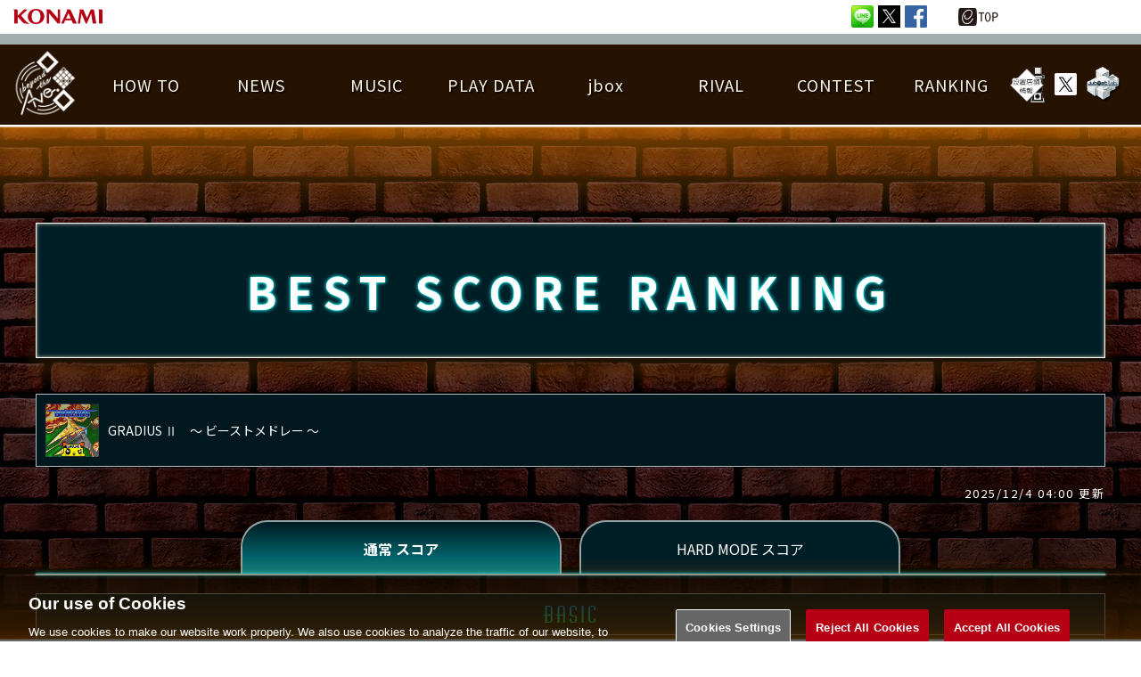

--- FILE ---
content_type: text/html;charset=UTF-8
request_url: https://p.eagate.573.jp/game/jubeat/beyond/ranking/best_score.html?mid=57915638&seq=0
body_size: 29813
content:
<!doctype html>
<html>
<head><script>(function(w,d,s,l,i){w[l]=w[l]||[];w[l].push({'gtm.start':new Date().getTime(),event:'gtm.js'});var f=d.getElementsByTagName(s)[0],j=d.createElement(s),dl=l!='dataLayer'?'&l='+l:'';j.async=true;j.src='https://www.googletagmanager.com/gtm.js?id='+i+dl;f.parentNode.insertBefore(j,f);})(window,document,'script','dataLayer','GTM-MTFWQBD8');</script>
  <title>
jubeat beyond the Ave.
</title>
  <meta name="viewport" content="width=device-width, initial-scale=1">
  <meta http-equiv="Content-Style-Type" content="text/css" />
  <meta http-equiv="Content-Script-Type" content="text/javascript" />
  <meta name="description" content="jubeat beyond the Ave. もっとあそべる、キミのjubeat" />
  <meta name="keywords" content="e-amusement,KONAMI,アーケードゲーム,BEMANI,jubeat" />
  <meta http-equiv="X-UA-Compatible" content="IE=edge" />
  <meta property="og:type" content="website" />
  <meta property="og:title" content="jubeat beyond the Ave." />
  <meta property="og:description" content="もっとあそべる、キミのjubeat" />
  <meta property="og:url" content="https://p.eagate.573.jp/game/jubeat/beyond/" />
  <meta property="og:site_name" content="jubeat beyond the Ave. 公式サイト" />
  <meta property="og:image" content="https://p.eagate.573.jp/game/jubeat/beyond/top_banner/jubeat_sns.jpg" /><meta http-equiv="content-language" content="ja"><meta name="format-detection" content="telephone=no, address=no"><meta name="twitter:card" content="summary_large_image"><meta name="twitter:description" content="jubeat beyond the Ave. もっとあそべる、キミのjubeat"><meta name="twitter:image" content="https://p.eagate.573.jp/game/jubeat/beyond/top_banner/jubeat_sns.jpg">
  <link href="/gate/p/common/tk/ea_common_layout.css?v20180523" rel="stylesheet" type="text/css" />
  <link rel="apple-touch-icon-precomposed" href="/gate/p/images/common/elogo_114_114.png" />
  <link rel="shortcut icon" href="/img/p/favicon.ico">
  <script src="/common/js/jquery-2.0.2.min.js" type="text/javascript"></script>
  <script src="/gate/p/common/tk/ea_common_header.js?v20240513"></script>
  <style>
  footer ul li a {
    border-left:2px solid #a2aeae;
  }
  #wrapper.wrapx header .ea-menu {
    background:#a2aeae;
  }
  #wrapper.wrapx .cl_menu_catgory {
    background:#a2aeae;
  }
  #wrapper.wrapx .main-nav a {
    background:#a2aeae;
  }
  #wrapper.wrapx .main-nav a:hover, .main-nav a:focus {
    background:linear-gradient(90deg, #a2aeae 10%, #ffffff 180%);
  }
  </style>
  <link rel="preconnect" href="https://fonts.googleapis.com"><link rel="preconnect" href="https://fonts.gstatic.com" crossorigin><link href="https://fonts.googleapis.com/css2?family=Noto+Sans+JP:wght@400;700&family=Poppins:wght@300;500&family=M+PLUS+Rounded+1c:wght@400;500&display=swap" rel="stylesheet"><link type="text/css" rel="stylesheet" href="https://eacache.s.konaminet.jp/game/jubeat/beyond/css/common.css?v5"><link type="text/css" rel="stylesheet" href="https://eacache.s.konaminet.jp/game/jubeat/beyond/css/menu.css?v2"><link type="text/css" rel="stylesheet" href="https://eacache.s.konaminet.jp/game/jubeat/common/css/magnific-popup.css"><link type="text/css" rel="stylesheet" href="https://eacache.s.konaminet.jp/game/jubeat/beyond/css/playdata/music.css"><link type="text/css" rel="stylesheet" href="https://eacache.s.konaminet.jp/game/jubeat/beyond/css/ranking.css?v2">
  <script type="text/javascript" src="https://eacache.s.konaminet.jp/game/jubeat/beyond/js/common.js"></script><script type="text/javascript" src="https://eacache.s.konaminet.jp/game/jubeat/beyond/js/menu.js"></script><script type="text/javascript" src="https://eacache.s.konaminet.jp/game/jubeat/common/js/popup.scroll.js"></script><script type="text/javascript" src="https://eacache.s.konaminet.jp/game/jubeat/common/js/jquery.magnific-popup.min.js"></script>
<meta http-equiv="cache-control" content="no-cache" /><meta http-equiv="content-type" content="text/html" /></head>
<body><noscript><iframe src="https://www.googletagmanager.com/ns.html?id=GTM-MTFWQBD8" height="0" width="0" style="display:none;visibility:hidden"></iframe></noscript>
  <div id="wrapper" class="wrapx">
    <nav class="main-nav" id="main-nav">
        <ul>
          <li class="cl_ea_variable_document" data-id="eavd_side_mypage"></li>
          <li class="cl_ea_variable_document" data-id="eavd_side_eamusement"></li>
          <li class="cl_ea_variable_parent">
            <a href="/gate/p/login.html?path=/game/jubeat/beyond/ranking/best_score.html%3fmid%3d57915638%26seq%3d0" class="cl_ea_variable_document" data-id="eavd_side_login"></a>
          </li>
          <li><a href="/payment/lead_payment.html" data-reserve_url>サービス一覧</a></li>
          <li class="cl_ea_variable_document" data-id="eavd_side_facility_search"></li>
          <li class="cl_ea_variable_document" data-id="eavd_side_select_course"></li>
          <li class="cl_ea_variable_document" data-id="eavd_side_coop"></li>
          <li class="cl_ea_variable_document" data-id="eavd_side_mycharge"></li>
          <li><a href="/gate/dungeon/index.html?h=1">e-amusement迷宮</a></li>
          <li><a href="/etc/faq/p/index.html" target="_blank">FAQ</a></li>
          <li class="cl_ea_variable_document" data-id="eavd_side_help"></li>
            <li class="cl_ea_variable_document" data-id="eavd_side_setting"></li>
            <li class="cl_ea_variable_document" data-id="eavd_side_logout"></li>
        </ul>
    </nav>
    <div id="container" class="page-wrap">
      <header id="id_nav_menu_1">
<script>
        var p = document.getElementsByTagName("header").item(0);
        if(p) {
          p.style.position = "relative";
        } else {
          p = document.getElementsByTagName("body").item(0);
        }
        if (p) {
          var element = document.createElement('div');
          element.innerHTML =
            '<a href="https://www.konami.com/arcadegames/" style="background:transparent;position:absolute;top:0;left:0;z-index:9999;display:block;">'
            + '<img src="/ci/logo/konami_logo_blur.png" width="130" height="37" style="vertical-align:bottom" /></a>';
          p.appendChild(element);
        }
</script>
        <div id="id_nav_menu_2" class="common-header ea_common_center">
          <dl>
            <dt>
            <img src="[data-uri]" width="130" height="10" />
            </dt>
            <dd>
              <ul>
                  <li><a id="id_ea_header_line" href="#"><img src="/img/btn_line.png" alt="LINE" /></a></li>
                  <li><a id="id_ea_header_twitter" href="#"><img src="/img/btn_X.png" alt="X" /></a></li>
                  <li><a id="id_ea_header_facebook" href="#"><img src="/img/btn_facebook.png" alt="Facebook" /></a></li>
                  <li style="margin-left:30px;margin-right:20px;"><a href="/"><img src="/gate/p/images/common/logo_gate_ss.gif" alt="e-amusement TOP" style="width:45px;height:20px;"></a></li>
              </ul>
            </dd>
          </dl>
        </div>
        <div id="id_nav_menu_3" class="ea-menu">
          <div class="ea_common_center">
            <div class="cl_old_h1"><a href="/"><img src="/img/ea_logo.png" alt="e-amusement" width="137px"></a></div>
            <p>
              <span class="cl_ea_variable_document" data-id="eavd_header_konamiid"></span>
              <span class="cl_nav_menu_span" style="float:left;">
                <a class="open-menu" href="javascript:void(0)"><img src="/img/icon_menu.png" alt="menu" width="20px"></a>
              </span>
            </p>
          </div>
        </div>
        <div id="id_nav_menu_3_dummy"></div>
      </header>
      <div id="id_ea_common_content_whole">
        <div id="id_ea_common_content" class="ea_content_center">
<div id="wrap">
     <nav id="main-menu">
  <div id="sp-btn">
    <span></span>
    <span></span>
    <span></span>
  </div>
  <div id="pc-menu">
<div id="menu-logo">
  <a href="/game/jubeat/beyond/index.html" target="_top">
    <p><img src="https://eacache.s.konaminet.jp/game/jubeat/beyond/images/common/menu/logo_pc.png" alt="jubat Ave."></p>
    <p><img src="https://eacache.s.konaminet.jp/game/jubeat/beyond/images/common/menu/logo_sp.png" alt="jubat Ave."></p>
  </a>
</div>
<ul class="main-menu">
  <li class="first-menu">
    <div class="btn"><p>HOW TO</p></div>
    <div class="second-menu">
      <ul>
        <li><a href="/game/jubeat/beyond/howto/index.html" target="_top"><p>基本の遊び方</p></a></li>
        <li><a href="/game/jubeat/beyond/howto/qa.html" target="_top"><p>遊び方ガイド</p></a></li>
      </ul>
    </div>
  </li>
  <li class="first-menu"><a href="/game/jubeat/beyond/news/index.html" target="_top"><p>NEWS</p></a></li>
  <li class="first-menu">
    <div class="btn"><p>MUSIC</p></div>
    <div class="second-menu">
      <ul>
        <li><a href="/game/jubeat/beyond/music/index.html" target="_top">遊べる楽曲</a></li>
        <li><a href="/game/jubeat/beyond/artists/index.html" target="_top">アーティスト紹介</a></li>
      </ul>
    </div>
  </li>
  <li class="first-menu" id="play-data">
    <div class="btn"><p>PLAY DATA</p></div>
    <div class="second-menu">
      <ul>
        <li><a href="/game/jubeat/beyond/playdata/index.html" target="_top">PLAY DATA TOP</a></li>
        <li><a href="/game/jubeat/beyond/playdata/emblem.html" target="_top">EMBLEM</a></li>
        <li><a href="/game/jubeat/beyond/playdata/jubibell/index.html" target="_top">ゆびベル</a></li>
        <li><a href="/game/jubeat/beyond/playdata/music.html" target="_top">楽曲データ</a></li>
        <li class="c-b"><a href="/game/jubeat/beyond/playdata/play_detail/level_score_average.html" target="_top" class="icn_b">詳細楽曲データ</a></li>
        <li><a href="/game/jubeat/beyond/playdata/title/index.html" target="_top">称号</a></li>
        <li><a href="/game/jubeat/beyond/playdata/history.html" target="_top">プレー履歴</a></li>
        <li class="c-p"><a href="/game/jubeat/beyond/playdata/play_graph/index.html" target="_top" class="icn_p">プレーグラフ</a></li>
        <li><a href="/game/jubeat/beyond/playdata/achievement_artist.html" target="_top">ねんごろチャレンジ</a></li>
        <li><a href="/game/jubeat/beyond/playdata/edit_fumen.html" target="_top">EDIT譜面</a></li>
      </ul>
    </div>
  </li>
  <li class="first-menu"><a href="/game/jubeat/beyond/jbox/index.html" target="_top"><p>jbox</p></a></li>
  <li class="first-menu">
    <div class="btn"><p>RIVAL</p></div>
    <div class="second-menu">
      <ul>
        <li><a href="/game/jubeat/beyond/rival/index.html" target="_top">ライバル一覧</a></li>
        <li><a href="/game/jubeat/beyond/rival/rev_rival.html" target="_top">逆ライバル一覧</a></li>
        <li><a href="/game/jubeat/beyond/rival/compare_rival.html" target="_top">ライバル比較</a></li>
        <li><a href="/game/jubeat/beyond/rival/search.html" target="_top">プレーヤー検索</a></li>
        <li><a href="/game/jubeat/beyond/rival/friend.html" target="_top" class="icn_e">フレンドリスト</a></li>
        <li class="none">&nbsp;</li>
      </ul>
    </div>
  </li>
  <li class="first-menu">
    <div class="btn"><p>CONTEST</p></div>
    <div class="second-menu">
      <ul>
        <li><a href="/game/jubeat/beyond/contest/index.html" target="_top">大会参加</a></li>
        <li><a href="/game/jubeat/beyond/contest/hold_contest.html" target="_top">大会開催</a></li>
        <li><a href="/game/jubeat/beyond/contest/join_info.html" target="_top">大会参加情報</a></li>
        <li><a href="/game/jubeat/beyond/contest/about.html" target="_top">大会とは？</a></li>
      </ul>
    </div>
  </li>
  <li class="first-menu">
    <div class="btn"><p>RANKING</p></div>
    <div class="second-menu">
      <ul>
        <li><a href="/game/jubeat/beyond/ranking/index.html" target="_top">LICENSE HIT CHART</a></li>
        <li><a href="/game/jubeat/beyond/ranking/ranking2.html" target="_top">ORIGINAL HIT CHART</a></li>
        <li class="long"><a href="/game/jubeat/beyond/ranking/ranking3.html" target="_top">BEST SCORE <br>RANKING</a></li>
        <li class="long"><a href="/game/jubeat/beyond/ranking/ranking4.html" target="_top">TOTAL BEST SCORE <br>RANKING</a></li>
      </ul>
    </div>
  </li>
  <li id="sns">
    <a href="/game/facility/search/p/index.html?gkey=JUBEAT" target="_blank"><img src="https://eacache.s.konaminet.jp/game/jubeat/beyond/images/common/menu/icn_shop.png" alt="設置店検索"></a>
    <a href="https://twitter.com/jubeat_staff" target="_blank"><img src="https://eacache.s.konaminet.jp/game/jubeat/beyond/images/common/menu/icn_twitter.png" alt="Twitter公式アカウント"></a>
    <a href="https://p.eagate.573.jp/game/jubeat/lab/" target="_blank"><img src="https://eacache.s.konaminet.jp/game/jubeat/beyond/images/common/menu/icn_lab.png" alt="jubat Lab"></a>
  </li>
</ul></div>
  <div id="sp-menu">
<div id="menu-logo">
  <a href="/game/jubeat/beyond/index.html" target="_top">
    <p><img src="https://eacache.s.konaminet.jp/game/jubeat/beyond/images/common/menu/logo_pc.png" alt="jubat Ave."></p>
    <p><img src="https://eacache.s.konaminet.jp/game/jubeat/beyond/images/common/menu/logo_sp.png" alt="jubat Ave."></p>
  </a>
</div>
<ul class="main-menu">
  <li class="first-menu">
    <div class="btn"><p>HOW TO</p></div>
    <div class="second-menu">
      <ul>
        <li><a href="/game/jubeat/beyond/howto/index.html" target="_top"><p>基本の遊び方</p></a></li>
        <li><a href="/game/jubeat/beyond/howto/qa.html" target="_top"><p>遊び方ガイド</p></a></li>
      </ul>
    </div>
  </li>
  <li class="first-menu"><a href="/game/jubeat/beyond/news/index.html" target="_top"><p>NEWS</p></a></li>
  <li class="first-menu">
    <div class="btn"><p>MUSIC</p></div>
    <div class="second-menu">
      <ul>
        <li><a href="/game/jubeat/beyond/music/index.html" target="_top">遊べる楽曲</a></li>
        <li><a href="/game/jubeat/beyond/artists/index.html" target="_top">アーティスト紹介</a></li>
      </ul>
    </div>
  </li>
  <li class="first-menu" id="play-data">
    <div class="btn"><p>PLAY DATA</p></div>
    <div class="second-menu">
      <ul>
        <li><a href="/game/jubeat/beyond/playdata/index.html" target="_top">PLAY DATA TOP</a></li>
        <li><a href="/game/jubeat/beyond/playdata/emblem.html" target="_top">EMBLEM</a></li>
        <li><a href="/game/jubeat/beyond/playdata/jubibell/index.html" target="_top">ゆびベル</a></li>
        <li><a href="/game/jubeat/beyond/playdata/music.html" target="_top">楽曲データ</a></li>
        <li class="c-b"><a href="/game/jubeat/beyond/playdata/play_detail/level_score_average.html" target="_top" class="icn_b">詳細楽曲データ</a></li>
        <li><a href="/game/jubeat/beyond/playdata/title/index.html" target="_top">称号</a></li>
        <li><a href="/game/jubeat/beyond/playdata/history.html" target="_top">プレー履歴</a></li>
        <li class="c-p"><a href="/game/jubeat/beyond/playdata/play_graph/index.html" target="_top" class="icn_p">プレーグラフ</a></li>
        <li><a href="/game/jubeat/beyond/playdata/achievement_artist.html" target="_top">ねんごろチャレンジ</a></li>
        <li><a href="/game/jubeat/beyond/playdata/edit_fumen.html" target="_top">EDIT譜面</a></li>
      </ul>
    </div>
  </li>
  <li class="first-menu"><a href="/game/jubeat/beyond/jbox/index.html" target="_top"><p>jbox</p></a></li>
  <li class="first-menu">
    <div class="btn"><p>RIVAL</p></div>
    <div class="second-menu">
      <ul>
        <li><a href="/game/jubeat/beyond/rival/index.html" target="_top">ライバル一覧</a></li>
        <li><a href="/game/jubeat/beyond/rival/rev_rival.html" target="_top">逆ライバル一覧</a></li>
        <li><a href="/game/jubeat/beyond/rival/compare_rival.html" target="_top">ライバル比較</a></li>
        <li><a href="/game/jubeat/beyond/rival/search.html" target="_top">プレーヤー検索</a></li>
        <li><a href="/game/jubeat/beyond/rival/friend.html" target="_top" class="icn_e">フレンドリスト</a></li>
        <li class="none">&nbsp;</li>
      </ul>
    </div>
  </li>
  <li class="first-menu">
    <div class="btn"><p>CONTEST</p></div>
    <div class="second-menu">
      <ul>
        <li><a href="/game/jubeat/beyond/contest/index.html" target="_top">大会参加</a></li>
        <li><a href="/game/jubeat/beyond/contest/hold_contest.html" target="_top">大会開催</a></li>
        <li><a href="/game/jubeat/beyond/contest/join_info.html" target="_top">大会参加情報</a></li>
        <li><a href="/game/jubeat/beyond/contest/about.html" target="_top">大会とは？</a></li>
      </ul>
    </div>
  </li>
  <li class="first-menu">
    <div class="btn"><p>RANKING</p></div>
    <div class="second-menu">
      <ul>
        <li><a href="/game/jubeat/beyond/ranking/index.html" target="_top">LICENSE HIT CHART</a></li>
        <li><a href="/game/jubeat/beyond/ranking/ranking2.html" target="_top">ORIGINAL HIT CHART</a></li>
        <li class="long"><a href="/game/jubeat/beyond/ranking/ranking3.html" target="_top">BEST SCORE <br>RANKING</a></li>
        <li class="long"><a href="/game/jubeat/beyond/ranking/ranking4.html" target="_top">TOTAL BEST SCORE <br>RANKING</a></li>
      </ul>
    </div>
  </li>
  <li id="sns">
    <a href="/game/facility/search/p/index.html?gkey=JUBEAT" target="_blank"><img src="https://eacache.s.konaminet.jp/game/jubeat/beyond/images/common/menu/icn_shop.png" alt="設置店検索"></a>
    <a href="https://twitter.com/jubeat_staff" target="_blank"><img src="https://eacache.s.konaminet.jp/game/jubeat/beyond/images/common/menu/icn_twitter.png" alt="Twitter公式アカウント"></a>
    <a href="https://p.eagate.573.jp/game/jubeat/lab/" target="_blank"><img src="https://eacache.s.konaminet.jp/game/jubeat/beyond/images/common/menu/icn_lab.png" alt="jubat Lab"></a>
  </li>
</ul></div>
</nav>
<div id="contents_bg">
<div id="contents" class="music">
    <h1 style="line-height:100%;">BEST SCORE <br class="sp" style="line-height:50px;">RANKING</h1>
    <div class="bar_cd pg">
      <p><img src="/game/jubeat/common/jacket/5/id57915638.gif" alt="GRADIUS &#8545;　～ ビーストメドレー ～">GRADIUS &#8545;　～ ビーストメドレー ～</p>
    </div>
    <div class="info_time">2025/12/4 04:00 更新</div>
    <div id="score-tab">
      <a href="/game/jubeat/beyond/ranking/best_score.html?mid=57915638&seq=0" class="active"><p></p></a>
      <a href="/game/jubeat/beyond/ranking/best_score_hard.html?mid=57915638&seq=0"><p></p></a>
    </div>
    <div class="bar_degree seq_0"><img src="https://eacache.s.konaminet.jp/game/jubeat/beyond/images/common/dif_0.png" alt=""></div>
    <div class="rank_player">
      <table>
        <tr>
          <th colspan="2">プレイヤー名</th>
          <th>BEST SCORE</th>
          <th>更新時間</th>
        </tr>
        <tr>
          <td><img src="../images/ranking/rank_1.gif" alt="1" width="16" height="16" /></td>
          <td><a href="/game/jubeat/beyond/playdata/index_other.html?rival_id=60930003212339">DG-MIKU</a></td>
          <td>1000000</td>
          <td>2025/11/14 20:12</td>
        </tr>
        <tr>
          <td><img src="../images/ranking/rank_1.gif" alt="1" width="16" height="16" /></td>
          <td><a href="/game/jubeat/beyond/playdata/index_other.html?rival_id=60930001207345">DIKI*LL</a></td>
          <td>1000000</td>
          <td>2025/11/4 14:13</td>
        </tr>
        <tr>
          <td><img src="../images/ranking/rank_1.gif" alt="1" width="16" height="16" /></td>
          <td><a href="/game/jubeat/beyond/playdata/index_other.html?rival_id=60930006245409">ALRESCHA</a></td>
          <td>1000000</td>
          <td>2025/10/1 13:06</td>
        </tr>
        <tr>
          <td><img src="../images/ranking/rank_1.gif" alt="1" width="16" height="16" /></td>
          <td><a href="/game/jubeat/beyond/playdata/index_other.html?rival_id=60930001062903">MUZIC*</a></td>
          <td>1000000</td>
          <td>2025/9/7 20:30</td>
        </tr>
        <tr>
          <td><img src="../images/ranking/rank_1.gif" alt="1" width="16" height="16" /></td>
          <td><a href="/game/jubeat/beyond/playdata/index_other.html?rival_id=60930010422411">CISAT*GC</a></td>
          <td>1000000</td>
          <td>2025/8/30 22:07</td>
        </tr>
        <tr>
          <td><img src="../images/ranking/rank_1.gif" alt="1" width="16" height="16" /></td>
          <td><a href="/game/jubeat/beyond/playdata/index_other.html?rival_id=60930001405728">H0.26-LV</a></td>
          <td>1000000</td>
          <td>2025/8/3 15:48</td>
        </tr>
        <tr>
          <td><img src="../images/ranking/rank_1.gif" alt="1" width="16" height="16" /></td>
          <td><a href="/game/jubeat/beyond/playdata/index_other.html?rival_id=60930001214501">TANAROT</a></td>
          <td>1000000</td>
          <td>2025/7/24 18:36</td>
        </tr>
        <tr>
          <td><img src="../images/ranking/rank_1.gif" alt="1" width="16" height="16" /></td>
          <td><a href="/game/jubeat/beyond/playdata/index_other.html?rival_id=60930001399006">WRC</a></td>
          <td>1000000</td>
          <td>2025/7/21 11:07</td>
        </tr>
        <tr>
          <td><img src="../images/ranking/rank_1.gif" alt="1" width="16" height="16" /></td>
          <td><a href="/game/jubeat/beyond/playdata/index_other.html?rival_id=60930001078801">4-KAWAMU</a></td>
          <td>1000000</td>
          <td>2025/7/20 18:06</td>
        </tr>
        <tr>
          <td><img src="../images/ranking/rank_1.gif" alt="1" width="16" height="16" /></td>
          <td><a href="/game/jubeat/beyond/playdata/index_other.html?rival_id=60930001102912">AAA</a></td>
          <td>1000000</td>
          <td>2025/7/12 20:11</td>
        </tr>
        <tr>
          <td><img src="../images/ranking/rank_1.gif" alt="1" width="16" height="16" /></td>
          <td><a href="/game/jubeat/beyond/playdata/index_other.html?rival_id=60930002936618">EUPHO</a></td>
          <td>1000000</td>
          <td>2025/7/12 13:38</td>
        </tr>
        <tr>
          <td><img src="../images/ranking/rank_1.gif" alt="1" width="16" height="16" /></td>
          <td><a href="/game/jubeat/beyond/playdata/index_other.html?rival_id=60930001017331">HK 2025</a></td>
          <td>1000000</td>
          <td>2025/7/12 13:27</td>
        </tr>
        <tr>
          <td><img src="../images/ranking/rank_1.gif" alt="1" width="16" height="16" /></td>
          <td><a href="/game/jubeat/beyond/playdata/index_other.html?rival_id=60930001019506">HAPEY</a></td>
          <td>1000000</td>
          <td>2025/6/14 09:50</td>
        </tr>
        <tr>
          <td><img src="../images/ranking/rank_1.gif" alt="1" width="16" height="16" /></td>
          <td><a href="/game/jubeat/beyond/playdata/index_other.html?rival_id=60930001055016">TSUGU-WD</a></td>
          <td>1000000</td>
          <td>2025/5/11 16:29</td>
        </tr>
        <tr>
          <td><img src="../images/ranking/rank_1.gif" alt="1" width="16" height="16" /></td>
          <td><a href="/game/jubeat/beyond/playdata/index_other.html?rival_id=60930001015940">HIOKI.DN</a></td>
          <td>1000000</td>
          <td>2025/4/1 17:53</td>
        </tr>
        <tr>
          <td><img src="../images/ranking/rank_1.gif" alt="1" width="16" height="16" /></td>
          <td><a href="/game/jubeat/beyond/playdata/index_other.html?rival_id=60930001196808">TNSG27</a></td>
          <td>1000000</td>
          <td>2025/2/27 15:45</td>
        </tr>
        <tr>
          <td><img src="../images/ranking/rank_1.gif" alt="1" width="16" height="16" /></td>
          <td><a href="/game/jubeat/beyond/playdata/index_other.html?rival_id=60930003905602">SK.LEN</a></td>
          <td>1000000</td>
          <td>2025/1/20 02:58</td>
        </tr>
        <tr>
          <td><img src="../images/ranking/rank_1.gif" alt="1" width="16" height="16" /></td>
          <td><a href="/game/jubeat/beyond/playdata/index_other.html?rival_id=60930001105236">PRETZ.RS</a></td>
          <td>1000000</td>
          <td>2025/1/10 21:06</td>
        </tr>
        <tr>
          <td><img src="../images/ranking/rank_1.gif" alt="1" width="16" height="16" /></td>
          <td><a href="/game/jubeat/beyond/playdata/index_other.html?rival_id=60930001067806">H3PO4</a></td>
          <td>1000000</td>
          <td>2025/1/7 04:21</td>
        </tr>
        <tr>
          <td><img src="../images/ranking/rank_1.gif" alt="1" width="16" height="16" /></td>
          <td><a href="/game/jubeat/beyond/playdata/index_other.html?rival_id=60930001024005">TEAR.N</a></td>
          <td>1000000</td>
          <td>2025/1/4 11:25</td>
        </tr>
      </table>
    </div>
    <div id="music_data_copy"></div>
    <div class="page_navi">
      <div class="prev"><a href="#" target="_top">&#x25C0;<span>&nbsp;PREV</span></a></div>
      <div class="page">
          <div class="num"><a href="#" target="_top"><b class="cur">1</b></a></div>
          <div class="num"><a href="best_score.html?mid=57915638&seq=0&page=2">2</a></div>
          <div class="num"><a href="best_score.html?mid=57915638&seq=0&page=3">3</a></div>
          <div class="num"><a href="best_score.html?mid=57915638&seq=0&page=4">4</a></div>
          <div class="num"><a href="best_score.html?mid=57915638&seq=0&page=5">5</a></div>
      </div>
      <div class="next"><a href="best_score.html?mid=57915638&seq=0&page=2"><span>NEXT&nbsp;</span>&#x25B6;</a></div>
    </div>
   <a href="/game/jubeat/beyond/ranking/ranking3.html" target="_top" class="link-btn" style="width:100%; max-width:300px; margin:40px auto 0;">ランキングに戻る</a>
</div>
</div>
<div id="wrap-top"></div>
<div id="wrap-btm"></div>
<div id="page-top">
  <div>PAGE<br>TOP</div>
</div>
</div>
          <input type="hidden" id="id_ea_common_content_bottom" value="p.eagate.573.jp">
        </div>
      </div>
              <footer>
        <ul class="ea_common_center">
              <li class="cl_ea_variable_document" data-id="eavd_help"></li>
              <li class="cl_ea_variable_document" data-id="eavd_terms"></li>
              <li class="cl_ea_variable_document" data-id="eavd_privacy_policy"></li>
              <li class="cl_ea_variable_document" data-id="eavd_ext_trans"></li>
              <li class="cl_ea_variable_document" data-id="eavd_specific"></li>
              <li class="cl_ea_variable_document" data-id="eavd_site_policy"></li>
              <li class="cl_ea_variable_document" data-id="eavd_manner_rule"></li>
              <li class="cl_ea_variable_document" data-id="eavd_contact"></li>
              <li class="cl_ea_variable_document" data-id="eavd_facility_search"></li>
              <li><a class="ot-sdk-show-settings" style="cursor:pointer;"></a></li>
        </ul>
        <p>&copy;2025 Konami Arcade Games</p>
      </footer>
    </div>
    <div id="page-cover"></div>
  </div>
  <input id="id_ea_feed" type="hidden" data-msg="jubeat%20beyond%20the%20Ave." data-path="%2Fgame%2Fjubeat%2Fbeyond%2F" data-hashtag />
  <input id="id_ea_menu_ctrl" type="hidden" value="simplify:notfix">
  <input id="id_ea_reserve_url" type="hidden" value="" data-reserve_url="/game/jubeat/beyond/ranking/best_score.html" data-self="/game/jubeat/beyond/ranking/best_score.html">
  <script>
    ea_common_template.context = {
       top_dir:'/game/jubeat/beyond/',
       this_dir:'/game/jubeat/beyond/ranking/',
       this_file:'best_score.html',
       cache_locator: 'https://eacache.s.konaminet.jp'
    };
  </script>
    <script>ea_common_template.userstatus={"99":{"maintxt":"\u30B7\u30B9\u30C6\u30E0\u30A8\u30E9\u30FC\u304C\u767A\u751F\u3057\u307E\u3057\u305F\u3002\u7533\u3057\u8A33\u3042\u308A\u307E\u305B\u3093\u304C\u6642\u9593\u3092\u7F6E\u3044\u3066\u518D\u5EA6\u304A\u8A66\u3057\u304F\u3060\u3055\u3044\u3002","path":null,"linktxt":""},"1":{"maintxt":"\u3053\u306E\u30B3\u30F3\u30C6\u30F3\u30C4\u3092\u95B2\u89A7\u3059\u308B\u306B\u306F\u30ED\u30B0\u30A4\u30F3\u3057\u3066\u304F\u3060\u3055\u3044\u3002","path":"/gate/p/login.html?path=/game/jubeat/beyond/ranking/best_score.html","linktxt":"\u30ED\u30B0\u30A4\u30F3\u3059\u308B\u306B\u306F\u3053\u3061\u3089"},"2":{"maintxt":"\u30D9\u30FC\u30B7\u30C3\u30AF\u30B3\u30FC\u30B9\u3078\u306E\u52A0\u5165\u304C\u5FC5\u8981\u3067\u3059\u3002","path":"/payment/p/select_course.html?course=eaBASIC","linktxt":"\u30B3\u30FC\u30B9\u52A0\u5165\u3059\u308B\u306B\u306F\u3053\u3061\u3089","reserve_url":true},"3":{"maintxt":"\u30D7\u30EC\u30DF\u30A2\u30E0\u30B3\u30FC\u30B9\u3078\u306E\u52A0\u5165\u304C\u5FC5\u8981\u3067\u3059\u3002","path":"/payment/p/select_course.html?course=eaPREMIUM","linktxt":"\u30B3\u30FC\u30B9\u52A0\u5165\u3059\u308B\u306B\u306F\u3053\u3061\u3089","reserve_url":true},"4":{"maintxt":"\u53C2\u7167\u4E2D\u306Ee-amusement pass\u304C\u3042\u308A\u307E\u305B\u3093\u3002","path":"/gate/eapass/menu.html","linktxt":"e-amusement pass\u3092\u53C2\u7167\u4E2D\u306B\u3059\u308B\u306B\u306F","reserve_url":true},"5":{"maintxt":"\u30D7\u30EC\u30FC\u30C7\u30FC\u30BF\u304C\u3042\u308A\u307E\u305B\u3093\u3002","path":"/gate/eapass/menu.html","linktxt":"e-amusement pass\u3092\u5207\u308A\u66FF\u3048\u308B\u306B\u306F","reserve_url":true},"region":"notlogin","state":{"course":{},"eapass":null,"login":false,"playdata":false,"sg":{},"subscription":false}};</script>
<script type="text/javascript" src="/_Incapsula_Resource?SWJIYLWA=719d34d31c8e3a6e6fffd425f7e032f3&ns=2&cb=47688350" async></script></body>
</html>


--- FILE ---
content_type: text/css;charset=UTF-8
request_url: https://p.eagate.573.jp/gate/p/common/tk/ea_common_layout.css?v20180523
body_size: 8980
content:
html, body, div, span, applet, object, iframe,
h1, h2, h3, h4, h5, h6, p, blockquote, pre,
a, abbr, acronym, address, big, cite, code,
del, dfn, em, img, ins, kbd, q, s, samp,
small, strike, strong, sub, sup, tt, var,
b, u, i, center,
dl, dt, dd, ol, ul, li,
fieldset, form, label, legend,
table, caption, tbody, tfoot, thead, tr, th, td,
article, aside, canvas, details, embed,
figure, figcaption, footer, header, hgroup,
menu, nav, output, ruby, section, summary,
time, mark, audio, video {
  margin: 0;
  padding: 0;
  border: 0;
  font: inherit;
  font-size: 100%;
  vertical-align: baseline;
}

html {
  line-height: 1;
}

ol, ul {
  list-style: none;
}

table {
  border-collapse: collapse;
  border-spacing: 0;
}

caption, th, td {
  text-align: left;
  font-weight: normal;
  vertical-align: middle;
}

q, blockquote {
  quotes: none;
}
q:before, q:after, blockquote:before, blockquote:after {
  content: "";
  content: none;
}

a img {
  border: none;
}

article, aside, details, figcaption, figure, footer, header, hgroup, menu, nav, section, summary {
  display: block;
}


/* ----------------------------------------------------------------------- */
/* 共通 */
/* ----------------------------------------------------------------------- */
* { -webkit-text-size-adjust: none; }

body {
  width:100%;
  height:100%;
  font-family:"Hiragino Kaku Gothic Pro", Helvetica;
  font-size:16px;
  line-height:20px;
  color:#111111;
  -webkit-touch-callout:none;
  background: #383838;
}

a {
  color: #004484;
}

#wrapper {
  overflow: hidden;
}
#container {
  background: #fff;
}

#id_ea_common_content {
  word-break: break-all;
}

.page-wrap {
  float: left;
  width: 100%;
  transition: width 0.3s ease;
} 

#id_nav_menu_3 {
  width:100%;
}

.cl_fixed {
    position: fixed;
    top: 0;
    width: auto;
    z-index: 149;
}
.cl_menu_catgory {
  background:#792015;
  color:#fff;
  display: block;
  border-top: 1px solid #484848;
  border-bottom: 1px solid #2E2E2E;
  padding: 5px;
  text-decoration: none;
  font-weight:bold;
  
}

#wrapper.wrapx #top .content-menu ul li a,
#wrapper.wrapx #top .content-menu ul li.on a {
  border:1px solid #b5b5b5;
  border-bottom:none;
}
#wrapper.wrapx #top .content-menu ul li a {color: #232323;}
#wrapper.wrapx #top .content-menu ul li.on a {background: #cccccc; color:#232323;}
#wrapper.wrapx #top .title-list .ttl {background: #cccccc;}
#wrapper.wrapx #top .ea-app-info .ttl {background: #ccc;}
#wrapper.wrapx #top .eapass-help .ttl {background: #ccc;}
#wrapper.wrapx #top .site_link .ttl {background: #ccc;}
#wrapper.wrapx header .ea-menu {background:#FFFFFF;}
#wrapper.wrapx .cl_menu_catgory {background:#FFFFFF;}


.cl_pc_dsp {
  display:none;
}


.cl_ea_region {
  display:none !important;
}


/* ----------------------------------------------------------------------- */
/* sidemenu */
/* ----------------------------------------------------------------------- */

.main-nav {
  position: fixed;
  top: 0;
  right: 0;
  width: 0;
  height: 100%;
  background: #3B3B3B;
/*  overflow-y: auto; */
  transition: width 0.3s ease;
  z-index: 150;
}
.main-nav a {
  display: block;
  /*background: linear-gradient(#3e3e3e, #383838);
  border-top: 1px solid #484848;
  border-bottom: 1px solid #2E2E2E;
  */
  border-color: #383838;
  border-style: solid;
  margin-bottom:2px;
  border-top-right-radius: 25px;
  border-bottom-right-radius: 25px;
  border-width: 0;
  color: white;
  padding: 13px 15px;
  text-decoration: none;
  white-space: nowrap;
  overflow: hidden;
}
/*
.main-nav a:hover, .main-nav a:focus {
  background: -webkit-gradient(linear, 0 0, 0 100%, from(#484848), to(#383838));
  background: -webkit-linear-gradient(#484848, #383838);
  background: -moz-linear-gradient(#484848, #383838);
  background: -o-linear-gradient(#484848, #383838);
  background: linear-gradient(#484848, #383838);
}
*/
.main-nav:after {
  content: "";
  position: absolute;
  top: 0;
  left: 0;
  height: 100%;
  width: 34px;
  /*background: linear-gradient(to left, rgba(0, 0, 0, 0), rgba(0, 0, 0, 0.2));*/
}

#main-nav.open {
  width: 0;
  overflow-y: auto;
}
#main-nav.open + .page-wrap {
  margin: 0 0 0 0;
  transition: margin 0.3s ease;
}
#main-nav.open + .page-wrap .close-menu {
  display: block;
}
#page-cover {
  position: fixed;
  display: none;
  width:100%;
  height:100%;
  top:0;
  left:0;
  z-index: 100;
}

/* ----------------------------------------------------------------------- */
/* header */
/* ----------------------------------------------------------------------- */
/*ea-menu*/
header .common-header {
  background: #FFF;  
}
header .common-header dl {
  width: 100%;
  display: table;
  padding: 6px 10px 7px;
  -webkit-box-sizing: border-box;
  -moz-box-sizing: border-box;
  box-sizing: border-box;
}
header .common-header dl dt {
  display: table-cell;
  width: 102px;
}
header .common-header dl dt a {
  display: block;
}
header .common-header dl dt img {
  margin: 0 0 1px;
  vertical-align: bottom;
}

header .common-header dl dd {
  display: table-cell;
  width: 100%;
  text-align: right;
}
header .common-header dl dd ul {
  height: 25px;
}
header .common-header dl dd ul li {
  display: inline-block;
  margin: 0 1px 0 0;
}
header .common-header dl dd ul li a {
  display: block;
  width: 25px;
  height: 25px;
}
header .common-header dl dd ul li img {
  width: 25px;
  height: 25px;
  vertical-align: middle;
}

/*ea-menu*/
header .ea-menu {
  padding: 10px;
  overflow: hidden;
  background: -webkit-gradient(linear, left top, left bottom, color-stop(1.00, #281818), color-stop(0.00, #5c4a47));
  background: -webkit-linear-gradient(#5c4a47, #281818);
  background: -moz-linear-gradient(#5c4a47, #281818);
  background: linear-gradient(#5c4a47, #281818);
}

header .ea-menu .cl_old_h1  {
  float: left;
  padding-top: 5px;
}
header .ea-menu p {
  float: right;
  margin: 0 20px 0 0;
}
header .ea-menu img {
  vertical-align: middle;
}

header .cl_nav_menu_area{
  display:none;
}

header .cl_nav_menu_area ul {
  position: relative;
  text-align: right;
  right: 0;
  top:0px;
}
header .cl_nav_menu_area ul li {
  display: inline-block;  
  height: 30px;
  border-right:1px solid #dbd8d7;
  line-height: 30px;
  font-size:13px;
}

header .cl_nav_menu_area ul li a {
  display: inline-block;
  *display: inline;  
  *zoom: 1;  
  padding: 0px 15px;
  color: #FFF;
  text-decoration: none;
  font-weight: bold;
}
header .cl_nav_menu_area ul li a:hover {
  filter: alpha(opacity=70);
  -moz-opacity:0.70;
  opacity:0.70;
}

header .cl_nav_menu_area ul li span {
  display: inline-block;
  *display: inline;  
  *zoom: 1;  
  padding: 0px 15px;
  color: #FFF;
  text-decoration: none;
  font-weight: normal;
  font-size:12px;
}

header .cl_nav_menu_area ul li.last{
  border:none;
}

.cl_ea_variable_document{
  display:none;
}

.cl_ea_variable_parent {
  display:none;
}

header .cl_nav_menu_span {
    padding: 0px 15px;
    color: #FFF;
    text-decoration: none;
    font-weight: normal;
    font-size: 12px;
    line-height:30px;
}
/* ----------------------------------------------------------------------- */
/* footer */
/* ----------------------------------------------------------------------- */
footer {
  padding: 10px;
  background-color:#383838;
  background: linear-gradient(#525252, #383838);
  /*background: -webkit-gradient(linear, left top, left bottom, color-stop(1.00, #282828), color-stop(0.00, #484848));
  background: -webkit-linear-gradient(#484848, #282828);
  background: -moz-linear-gradient(#484848, #282828);
  background: linear-gradient(#484848, #282828);*/
}
footer ul {
  padding: 8px 0;
  overflow: hidden;
  border-bottom:1px solid #222222;
}
footer ul li {
  margin: 0 0 12px;
  float: left;
  width: 50%;
}
footer ul li a {
  display: block;
  padding: 0 0 0 4px;
  color: #FFF;
  font-size:75%;
  line-height: 1;
  text-decoration: none;
  border-left:2px solid #f82b30;
}
footer p {
  border-top:1px solid #585858;
  padding: 15px 0;
  font-size: 68.75%;
  line-height: 1;
  text-align: center;
  color: #FFF;
  max-width:980px;
  margin:auto;
}

#id_nav_menu_3_dummy {
  height:41px;
  display:none;
}


/* 2016.09.06 */
#id_ea_common_content_whole_inner{
  width:100%;
}

@media screen and (min-width: 768px){

  header .ea-menu {
    padding:10px;
  }

  header .open-menu {
    /*display:none;*/
  }
  
  header .cl_nav_menu_area {
    /*display:block;
    float:right;*/
  }
  
  .ea_common_center .cl_old_h1  {
    /*padding-top:5px;*/
  }
  
  #id_nav_menu_3_dummy {
    height:50px;
  }
  
  .cl_pc_dsp {
    display:block;
  }
  
  /* 2016.09.06 */
  #id_ea_common_content_whole {
    width:100%;
    height:auto;
    
  }
  
}

@media screen and (min-width: 980px){

  footer ul li {
    margin: 0 0 12px;
    float: left;
    width: 25%;
  }
  
  .ea_common_center {
    width:980px;
    margin: 0 auto;
  }
  
}

--- FILE ---
content_type: text/css;charset=UTF-8
request_url: https://eacache.s.konaminet.jp/game/jubeat/beyond/css/common.css?v5
body_size: 4928
content:

/*e-amusementサイトテンプレート*/
header,footer,header#id_nav_menu_1{position:relative !important;}
header#id_nav_menu_1{background-color:#fff;}
#wrapper{position:relative !important;}
#container{background:transparent !important;}

header#id_nav_menu_1              {z-index:9999 !important;}
footer                            {z-index:2 !important;}
#page-top,#page-top a             {z-index:20 !important;}

/*
================================================================================================================
COMMON
================================================================================================================
*/
*{padding:0; margin:0; border:0;}
*, *:before, *:after{
-webkit-box-sizing:border-box;
-moz-box-sizing:border-box;
-o-box-sizing:border-box;
-ms-box-sizing:border-box;
box-sizing:border-box;}

html{width:100%; height:100%; overflow-wrap:break-word}
body{
min-width:320px !important;
background:transparent !important;
margin:0 auto;
font-family:"メイリオ", "Meiryo", "ヒラギノ角ゴ ProN W3", "Hiragino Kaku Gothic ProN", "ＭＳ Ｐゴシック", "MS PGothic", sans-serif;
overflow-x:hidden;}
/*h1,h2,h3,h4,h5,h6{display:none;}*/
a{outline:none;}
a:link,a:visited,a:hover,a:active{text-decoration:none;}
a img{transition:opacity .3s ease;}
img{padding:0; margin:0; border:0; vertical-align:bottom;}
ul{margin:0; padding:0; border:0;}
li{list-style:none;}
strong,em,b{font-weight:700; font-style:normal;}
table{width:100%; /*color:#000;*/ border-collapse:collapse; border-spacing:0; margin:0 auto;}

br.pc{display:block;}/*PCサイズのみ有効な改行*/
br.sp{display:none;}/*SPサイズのみ有効な改行*/

@media screen and (max-width:900px){
body{min-width:320px;}
br.pc{display:none;}
br.sp{display:block;}}

/*警告文*/
.alert{font-weight:bold; line-height:150%; letter-spacing:1ox; color:#ff7e8d;}
.alert a{color:#fff;}

/*タブ表示・非表示*/
.no-show{display:none;}

/*楽曲権利表記*/
#music_data_copy{color:#eaffff; font-size:11px; margin:20px auto;}
@media screen and (max-width:480px){#music_data_copy{font-size:9px; letter-spacing:1px !important; line-height:150% !important;}}

/*エラー*/
#wrap.error .frame{text-align:center;}
#wrap.error .link-btn{max-width:300px; margin:40px auto 0;}
@media screen and (max-width:480px){#wrap.error .link-btn{margin:20px auto 0;}}

/*テキスト*/
#wrap .info_text{
width:100%;
color:#fff;
letter-spacing:2px;
line-height:180%;
text-align:center;
margin:0 auto;}
@media screen and (max-width:640px){#wrap .info_text{text-align:left;}}

/*楽曲タイムスタンプ*/
#wrap .info_time{width:100%; font-size:13px; letter-spacing:2px; text-align:right; margin:20px auto 10px;}

/*
================================================================================================================
MAIN
================================================================================================================
*/
#wrap{
position:relative;
width:100%;
font-size:16px;
font-family:'Noto Sans JP', sans-serif;
margin:0;
padding:0;
overflow:hidden;}
@media screen and (min-width:981px){#wrap{min-height:calc(100vh - 177px);}}
@media screen and (max-width:980px){#wrap{min-height:calc(100vh - 225px);}}
@media screen and (max-width:800px){#wrap{font-size:15px;}}
@media screen and (max-width:640px){#wrap{font-size:14px;}}
@media screen and (max-width:480px){#wrap{font-size:13px;}}
@media screen and (max-width:420px){#wrap{font-size:11px;}}

#wrap::before,
#wrap::after{
display:block;
content:"";
position:fixed;
top:0;
left:0;
width:100%;
height:100%;
z-index:1;}
#wrap::before{background-image:url(../images/common/bg/bg.jpg);}
#wrap::after{/*position:absolute;*/ background:linear-gradient(to bottom, rgba(0,0,0,0.9) 0%,rgba(0,0,0,0) 40%,rgba(0,0,0,0) 60%,rgba(0,0,0,0.9) 100%); mix-blend-mode:soft-light;}
@media screen and (max-width:640px){#wrap::before{background-size:100% auto;}}

#contents_bg{
position:relative;
width:100%;
height:100%;
padding:0 20px;
margin:200px auto;
z-index:2;}
@media screen and (max-width:980px){#contents_bg{margin:150px auto;}}

#contents{
position:relative;
width:100%;
max-width:1200px;
color:#fff;
margin:0 auto;}

/*
=========================
リスト
=========================
*/
#wrap .small{font-size:12px;}
@media screen and (max-width:400px){#wrap .small{font-size:11px;}}

ul.dot li,ul.ast li,ul.num li,span.ast{position:relative; padding-left:18px;}
ul.dot li::before,
ul.ast li::before,
ul.num li::before,
span.ast::before{display:block; position:absolute; top:0; left:0;}

ul.dot li::before{content:"・";}
ul.ast li::before,span.ast::before{content:"※";}

ul.num li:first-child::before{content:"①";}
ul.num li:nth-child(2)::before{content:"②";}
ul.num li:nth-child(3)::before{content:"③";}
ul.num li:nth-child(4)::before{content:"④";}
ul.num li:nth-child(5)::before{content:"⑤";}

/*
================================================================================================================
ページタイトル
================================================================================================================
*/
#wrap h1{
width:100%;
color:#fff;
background-color:#001e26;
font-size:50px;
font-weight:700;
letter-spacing:10px;
line-height:100%;
text-align:center;
text-shadow:0 0 2px #19fcff , 0 0 5px #19fcff;
box-shadow:inset 0 0 3px rgba(255,255,255,.5), inset 0 0 5px rgba(255,212,172,.5), 0 5px 10px rgba(0,0,0,.5) , 0 20px 20px rgba(156,91,5,.3);
border:1px solid #fff;
padding:50px 0;
margin:0 auto 40px;}
@media screen and (max-width:980px){#wrap h1{font-size:40px;}}
@media screen and (max-width:640px){#wrap h1{font-size:30px; padding:40px 0;}}
@media screen and (max-width:480px){#wrap h1{font-size:20px; padding:30px 0;}}

#wrap h1.min{font-size:125.25% !important;}
@media screen and (max-width:1200px){#wrap h1.min{text-align:left; padding:30px 20px !important;}}
@media screen and (max-width:640px){#wrap h1.min{letter-spacing:4px !important; font-size:105.25% !important;}}

/*準備中*/
#wrap h3{
display:block;
color:#fff;
font-size:30px;
font-family:'Poppins', 'M PLUS Rounded 1c', sans-serif;
font-weight:300;
text-align:center;
letter-spacing:2px;
filter:drop-shadow(0 0 2px #19fcff);
transform:rotate(0.05deg);
margin:40px auto 0;}
@media screen and (max-width:480px){#wrap h3{font-size:20px; font-weight:500;}}

/*
=========================
サブタイトル
=========================
*/
#wrap .info_sub{
position:relative;
width:100%;
color:#eaffff;
font-size:30px;
font-weight:700;
line-height:200%;
letter-spacing:10px;
margin:0 auto 20px;}
#wrap .info_sub::after{
display:block;
content:"";
width:100%;
height:1px;
background-color:#98a9a9;
box-shadow:0 0 5px #19fcff;}
@media screen and (max-width:980px){#wrap .info_sub{font-size:20px;}}
@media screen and (max-width:640px){#wrap .info_sub{font-size:16px; letter-spacing:3px;}}

.toggle-inner + .info_sub{margin:20px auto !important;}

/*
================================================================================================================
フレーム
================================================================================================================
*/
#wrap .frame + .info_sub{margin-top:40px;}

#wrap .frame{
position:relative;
width:100%;
color:#eaffff;
background-color:rgba(83,134,148,.4);
box-shadow:0 5px 3px rgba(0,0,0,.4) , 0 10px 15px rgba(0,0,0,.7) , 0 0 10px rgba(0,0,0,.2) , inset 0 1px 1px rgba(255,255,255,.5);
letter-spacing:2px;
border-radius:10px;
padding:30px;
margin:0 auto;}

#wrap .frame::before,
#wrap .framet::after{
display:block;
content:"";
position:absolute;
top:0;
left:0;
width:100%;
height:100%;
border-radius:10px;
z-index:1;}
#wrap .frame::before{background:linear-gradient(to right, rgba(255,255,255,.1) 0%,rgba(255,255,255,0) 60%,rgba(255,255,255,0) 100%);}
#wrap .frame::after{background:linear-gradient(to bottom, rgba(255,255,255,0.1) 0%,rgba(255,255,255,0) 50%);}
@media screen and (max-width:640px){#wrap .frame{padding:20px}}/*
@media screen and (max-width:480px){#wrap .frame{padding:20px 10px;}}*/

#wrap .frame > *{position:relative; z-index:2;}
#wrap .frame a:not(.link-btn){color:#ffd07e; transition:color .2s ease;}
#wrap .frame a:not(.link-btn):hover{color:#cdff7e; text-decoration:underline;}

#wrap .frame > h2{
display:block;
color:#fff;
font-size:25px;
font-family:'Poppins', 'M PLUS Rounded 1c', sans-serif;
font-weight:300;
text-align:center;
letter-spacing:2px;
border-bottom:1px solid #a0b3b5;
filter:drop-shadow(0 0 2px #19fcff);
transform:rotate(0.05deg);
padding-bottom:10px;
margin:0 auto 20px;}
@media screen and (max-width:980px){#wrap .frame > h2{font-size:22px;}}
@media screen and (max-width:800px){#wrap .frame > h2{font-size:20px;}}
@media screen and (max-width:640px){#wrap .frame > h2{font-size:18px; font-weight:bold;}}
@media screen and (max-width:480px){#wrap .frame > h2{font-size:16px;}}
@media screen and (max-width:420px){#wrap .frame > h2{font-size:14px;}}

/*
================================================================================================================
タブ切替
================================================================================================================
*/
#score-tab{display:flex; position:relative; justify-content:center; margin:20px auto;}
#score-tab::after{
display:block;
position:absolute;
bottom:0;
left:0;
content:"";
width:100%;
height:2px;
background-color:#98a9a9;
box-shadow:0 0 2px #19fcff ,0 0 5px #19fcff;}
#score-tab > *{
display:block;
position:relative;
width:30%;
color:#fff;
background-color:#001e26;
text-align:center;
border-radius:30px 30px 0 0;
border:2px solid #93a3a3;
border-bottom:none;
cursor:pointer;
padding:20px 0;
margin:0 10px;
transition:all .2s ease;}
#score-tab > *.active{font-weight:bold; pointer-events:none;}
#score-tab > * > p{position:relative; z-index:2;}

#score-tab > *::before{
display:block;
position:absolute;
top:0;
left:0;
content:"";
width:100%;
height:100%;
background:linear-gradient(to bottom, rgba(5,149,156,0) 2%,rgba(5,149,156,.9) 100%);
border-radius:30px 30px 0 0;
opacity:0;
transition:opacity .2s ease;}
#score-tab > *.active::before,
#score-tab > *:hover::before{opacity:1;}

@media screen and (max-width:480px){
#score-tab > *{margin:0 5px; border-radius:20px 20px 0 0; padding:10px 0;}
#score-tab > *::before{border-radius:20px 20px 0 0;}}

/*2つ*/
#score-tab:not(.three) > *:first-child > p::before{content:"通常 スコア"}
#score-tab:not(.three) > *:last-child > p::before{content:"HARD MODE スコア"}
@media screen and (max-width:800px){#score-tab:not(.three)  > *{width:50%;}}

/*3つ*/
@media screen and (max-width:640px){#score-tab.three > *{width:calc(100% / 3 - 10px); margin:0 5px;}}
@media screen and (max-width:480px){
#score-tab.three{flex-wrap:wrap;}
#score-tab.three::after{display:none;}
#score-tab.three > *{width:100%; border:2px solid #93a3a3 !important; border-radius:20px !important;}
#score-tab.three > *::before{border-radius:18px !important;}
#score-tab.three > * + *{margin-top:5px;}}

/*
=========================
メニューボタン/3つ
=========================
*/
#three-tab{display:flex; position:relative; justify-content:space-between; margin:20px auto; flex-wrap:wrap;}
#three-tab > *{
display:block;
position:relative;
width:calc(100% / 3 - 10px);
color:#fff;
background-color:#001e26;
text-align:center;
border-radius:20px;
border:2px solid #93a3a3;
cursor:pointer;
padding:15px 0;
transition:all .2s ease;}
#three-tab > *.active{font-weight:bold;}
#three-tab > * > p{position:relative; z-index:2;}

#three-tab > *::before{
display:block;
position:absolute;
top:0;
left:0;
content:"";
width:100%;
height:100%;
background:linear-gradient(to bottom, rgba(5,149,156,0) 2%,rgba(5,149,156,.9) 100%);
border-radius:18px;
opacity:0;
transition:opacity .2s ease;}
#three-tab > *.active::before,
#three-tab > *:hover::before{opacity:1;}
@media screen and (max-width:640px){
#three-tab > *{width:calc(100% / 3 - 5px); border-radius:10px;}
#three-tab > *::before{border-radius:8px;}}
@media screen and (max-width:480px){
#three-tab > *{width:100%; padding:10px 0;}
#three-tab > * + *{margin-top:5px;}}

/*
================================================================================================================
ボタン
================================================================================================================
*/
#wrap .link-btn{
display:block;
position:relative;
color:#fff;
background-color:rgba(0,0,0,.8);
font-family:'M PLUS Rounded 1c', sans-serif; 
font-size:16px;
text-align:center;
border-radius:40px;
border:solid 2px #fff; 
padding:8px 0;
transition:all .2s ease;
transform:rotate(0.05deg);
box-shadow:0 4px 4px 0 rgba(0,0,0,.5) , 0 0 2px #00bcd4 , 0 0 2px #00bcd4 ,
           0 0 2px #00bcd4 , 0 0 2px #00bcd4 , 0 0 2px #00bcd4 , 0 0 4px #00bcd4 , 
           0 0 4px #00bcd4 inset , 0 0 2px #00bcd4 inset , 0 0 2px #00bcd4 inset ,
           0 0 2px #00bcd4 inset , 0 0 4px #00bcd4 inset , 0 0 4px #00bcd4 inset;}

#wrap .link-btn:hover{
cursor:pointer;
box-shadow:0 4px 4px 0 rgba(0,0,0,.5) , 0 0 2px #00bcd4 , 0 0 2px #00bcd4 ,
           0 0 2px #00bcd4 , 0 0 2px #00bcd4 , 0 0 2px #00bcd4 , 0 0 10px #00bcd4 , 
           0 0 10px #00bcd4 inset , 0 0 2px #00bcd4 inset , 0 0 2px #00bcd4 inset ,
           0 0 2px #00bcd4 inset , 0 0 5px #00bcd4 inset , 0 0 5px #00bcd4 inset;}

@media screen and (max-width:480px){#wrap .link-btn{font-size:14px; padding:5px 0;}}

/*
================================================================================================================
トグル
================================================================================================================
*/
#wrap .toggle{
display:block;
position:relative;
width:100%;
color:#daf0f1;
background-color:#001e26;
background-image:url(../images/common/icn_info.png);
background-repeat:no-repeat;
background-size:auto 30px;
background-position:left 10px center;
font-size:20px;
font-weight:bold;
border:1px solid #93a3a3;
padding:10px 40px 10px 50px;
margin:0 auto;}
#wrap .toggle:hover{cursor:pointer;}
#wrap .toggle::after{
display:block;
content:"▼";
position:absolute;
top:calc(50% - 10px);
right:10px;
color:#93a3a3;
font-size:20px;}
#wrap .toggle.open::after{content:"▲";}

@media screen and (max-width:800px){#wrap .toggle{font-size:18px;}}
@media screen and (max-width:640px){#wrap .toggle{font-size:16px;}}
@media screen and (max-width:480px){
#wrap .toggle{font-size:14px; background-size:auto 20px; padding:10px 40px;}
#wrap .toggle::after{font-size:15px;}}

/*
=========================
トグル内容
=========================
*/
#wrap .toggle-inner{
width:100%;
color:#fff;
background:rgba(0,0,0,.6);
font-size:13px;
padding:20px;
margin:0 auto;}
#wrap .toggle-inner span{
display:block;
color:#daf0f1;
font-size:15px;
font-weight:bold;
line-height:180%;
border-bottom:1px solid;
padding-bottom:5px;
margin:20px auto 10px;}
#wrap .toggle-inner span:first-child{margin:0 auto 10px;}

#wrap .toggle-inner a{color:#56ffc5; font-weight:bold; padding:5px;}
#wrap .toggle-inner a:hover{text-decoration:underline;}

#wrap .toggle-inner #toggle-btn{
display:block;
width:100%;
max-width:300px;
color:#fff;
background-color:rgba(0,0,0,.8);
font-size:13px;
line-height:100%;
border-radius:40px;
border:solid 1px #fff;
text-align:center;
padding:10px;
margin:30px auto 0;
transition:all .2s ease;}
#wrap .toggle-inner #toggle-btn:hover{cursor:pointer; background-color:#001e26;
box-shadow:0 0 10px #00bcd4 , 0 0 5px #00bcd4 , inset 0 0 5px #00bcd4;}

@media screen and (max-width:480px){
#wrap .toggle-inner{font-size:12px;}
#wrap .toggle-inner span{font-size:14px;}}

/*
================================================================================================================
フォーム用 COMMON
================================================================================================================
*/
input[type="text"]{padding:5px !important;}

input[type="radio"],
input[type="checkbox"]{display:none !important; border:0 !important; margin:0 !important;}

.input-radio,
.input-checkbox,
.input-checkplay{
display:block;
position:relative;
padding:0 10px 0 22px;}

.input-radio label,
.input-checkbox label,
.input-checkplay label{
display:inline-block;
font-size:13px;
cursor:pointer;
padding-top:3px;}

.input-radio label:before,
.input-checkbox label:before,
.input-checkplay label:before{
top:4px;
left:0;
width:16px;
height:16px;
border:1px solid #000;}

.input-radio label:before,
.input-checkbox label:before{
background-color:rgba(255,255,255,1);}

@media screen and (max-width:480px){
.input-radio label,
.input-checkbox label,
.input-checkplay label{font-size:12px;}}

@media screen and (max-width:370px){
.input-radio label,
.input-checkbox label,
.input-checkplay label{font-size:11px;}}

/*
=========================
フォーム用 ラジオボタン
=========================
*/
.input-radio label:before,
.input-radio label:after{
content:"";
position:absolute;
display:inline-block;
border-radius:50%;
transition:transform .2s ease;}

.input-radio label:after{
top:8px;
left:4px;
width:8px;
height:8px;
background-color:transparent;
transform:scale(0);}

.input-radio input[type="radio"]:checked + label:after{
background-color:#000; transform:scale(1);}

/*
=========================
フォーム用 チェックボックス
=========================
*/
.input-checkbox label:before,
.input-checkbox label:after{
content:"";
position:absolute;
display:inline-block;
transition:transform .2s ease;}

.input-checkbox input[type="checkbox"]:checked + label:after{border-color:#000;}

/*
=========================
未プレイ用 チェックボックス
=========================
*/
.input-checkplay{width:145px; padding:0 0 0 22px; margin:0 0 20px auto;}
@media screen and (max-width:480px){.input-checkplay{width:130px;}}
@media screen and (max-width:370px){.input-checkplay{width:125px;}}

.input-checkplay label:before,
.input-checkplay label:after{
content:"";
position:absolute;
display:inline-block;
transition:transform .2s ease;}

.input-checkplay label:before{background-color:#fff;}

.input-checkbox label:after,
.input-checkplay label:after{
top:5px;
left:4px;
width:8px;
height:17px;
margin-top:-5.5px;
border-right:3px solid transparent;
border-bottom:3px solid transparent;
border-radius:1.5px;
-webkit-transform:rotate(45deg);
-moz-transform:rotate(45deg);
-ms-transform:rotate(45deg);
transform:rotate(45deg);
transition:border-bottom-color,border-right-color .2s ease;}

.input-checkplay input[type="checkbox"]:checked + label:after{border-color:#f88621;}

/*
=========================
フォーム用 セレクト
=========================
*/
select{
width:100%;
-webkit-appearance:none;
-moz-appearance:none;
appearance:none;
background-color:#fff;
background-image:url(../images/common/icn_pull.png);
background-repeat:no-repeat;
background-position:right;
padding:5px !important;}

/*
================================================================================================================
ページナビゲーション
================================================================================================================
*/
.page_navi{
display:flex;
position:relative;
text-align:center;
align-items:center;
margin:30px auto 0 auto;}

.page_navi > div a{display:block; width:100%; height:100%; color:#eaffff; transition:color .3s ease;}
.page_navi > div a:hover{color:#fffde1; text-decoration:none;}
.page_navi div:not(.page){background-color:#003c4c; transition:background .3s ease; border-radius:4px;}
.page_navi div:not(.page):hover{background-color:#09a2a7;}

.page_navi .prev,
.page_navi .next{
width:100px;
font-size:14px;
text-align:center;}
.page_navi .prev a,
.page_navi .next a{height:30px; line-height:30px;}

.page_navi .page{
display:flex;
position:relative;
width:calc(100% - 200px);
flex-wrap:wrap;
justify-content:center;
padding:0 20px;}

.page_navi .page .cur{font-weight:bold;}
.page_navi .num{width:30px; height:30px; margin:5px;}
.page_navi .num > a{
display:flex;
font-size:12px;
justify-content:center;
align-items:center;
white-space:nowrap;}

/*セレクトタイプ*/
.page_navi.select{max-width:480px;}
.page_navi.select .prev,
.page_navi.select .next{width:60px;}
.page_navi.select .page{width:calc(100% - 260px);}
.page_navi.select .prev:nth-child(2){margin-left:10px;}
.page_navi.select .next:nth-child(4){margin-right:10px;}

@media screen and (max-width:800px){
.page_navi:not(.select){align-items:start;}
.page_navi:not(.select) .page{padding:0;}
.page_navi:not(.select) .num{margin:0 5px 10px;}}

@media screen and (max-width:640px){
.page_navi:not(.select){flex-wrap:wrap; justify-content:space-between;}
.page_navi > div a span{display:none;}
.page_navi .prev,
.page_navi .next{width:60px;}
.page_navi:not(.select) .prev{order:1; margin-left:10px;}
.page_navi:not(.select) .next{order:2; margin-right:10px;}
.page_navi:not(.select) .page{width:100%; order:3; margin-top:10px;}}

@media screen and (max-width:480px){
.page_navi.select .prev,
.page_navi.select .next{width:40px;}
.page_navi.select .page{width:calc(100% - 170px); padding:0 5px;}
.page_navi.select .prev:nth-child(2){margin-left:5px;}
.page_navi.select .next:nth-child(4){margin-right:5px;}}

/*
================================================================================================================
TOPに戻る
================================================================================================================
*/
#page-top{position:fixed; right:20px;}
#page-top > div{
display:flex;
width:90px;
height:90px;
color:#fff;
background-color:rgba(0,0,0,.3);
border-radius:50%;
border:5px solid;
font-size:15px;
font-family:'Poppins', sans-serif;
line-height:120%;
text-align:center;
align-items:center;
justify-content:center;
margin-bottom:20px;
transition:all .2s ease;
filter:drop-shadow(0 10px 5px rgba(0,0,0,.8));}
#page-top > div:hover{
cursor:pointer;
text-shadow:0 0 2px #19fcff , 0 0 4px #19fcff , 0 0 10px #19fcff;
box-shadow:0 0 2px #00bcd4 , 0 0 2px #00bcd4 , 0 0 2px #00bcd4 , 0 0 2px #00bcd4 , 0 0 2px #00bcd4 , 0 0 4px #00bcd4 , 0 0 10px #19fcff ,
           0 0 4px #00bcd4 inset , 0 0 2px #00bcd4 inset , 0 0 2px #00bcd4 inset , 0 0 2px #00bcd4 inset , 0 0 4px #00bcd4 inset , 0 0 4px #00bcd4 inset;}

@media screen and (max-width:800px){
#page-top{right:10px;}
#page-top > div{width:70px; height:70px; font-size:14px; border:3px solid; margin-bottom:10px;}}
@media screen and (max-width:480px){#page-top > div{width:50px; height:50px; font-size:12px; border:2px solid;}}

/*
================================================================================================================
ベーシックコース・プレミアムコース加入
================================================================================================================
*/
#ea-course{max-width:700px; margin:0 auto;}
#ea-course .frame{text-align:center; margin:40px auto !important;}
#ea-course .frame p{font-size:16px; line-height:200%; margin:0 auto 20px;}
#ea-course .frame p > b{font-size:20px;}
#ea-course .frame > img{width:100%; max-width:622px;}
#ea-course .frame > .link-btn{max-width:300px; margin:40px auto 0;}
#ea-course ul#basic_set{display:flex; justify-content:space-between; align-items:center; margin:20px auto;}
#ea-course ul#basic_set li{width:calc(100% / 3 - 20px); text-align:center;}
#ea-course ul#basic_set li img{width:100%; max-width:175px;}
@media screen and (max-width:480px){
#ea-course .frame p{font-size:14px;}
#ea-course .frame p > b{font-size:16px;}}
@media screen and (max-width:420px){
#ea-course .frame p{font-size:12px;}
#ea-course .frame p > b{font-size:14px;}}

/*
================================================================================================================
光彩帯
================================================================================================================
*/
#wrap-top{
display:block;
position:absolute;
left:0;
width:100%;
background:linear-gradient(to bottom, rgba(255,255,255,1) 0%, rgba(255,252,255,1) 1%, rgba(255,140,0,.6) 2%, rgba(255,140,0,.4) 10%, rgba(255,140,0,0) 60%, rgba(255,140,0,0) 100%);
z-index:3 !important;
pointer-events:none;}
@media screen and (min-width:981px){#wrap-top{top:90px; height:180px;}}
@media screen and (max-width:980px){#wrap-top{top:76px; height:120px;}}

/*スクロール*/
#wrap-top.fixed{position:fixed; left:0; z-index:3 !important;}
@media screen and (min-width:981px){#wrap-top.fixed{top:90px;}}
@media screen and (max-width:980px){#wrap-top.fixed{top:76px;}}

#wrap-btm{
display:block;
position:fixed;
bottom:0;
width:100%;
height:160px;
background:linear-gradient(to bottom, rgba(255,140,0,0) 0%,rgba(255,140,0,0) 40%,rgba(255,140,0,.4) 90%,rgba(255,140,0,.6) 98%,rgba(255,255,255,1) 99%,rgba(255,255,255,1) 100%);
z-index:10;
pointer-events:none;}
@media screen and (max-width:980px){#wrap-btm{height:100px;}}

--- FILE ---
content_type: text/css;charset=UTF-8
request_url: https://eacache.s.konaminet.jp/game/jubeat/beyond/css/menu.css?v2
body_size: 2350
content:
@charset "Shift-JIS";

header#id_nav_menu_1            {z-index:9999 !important;}
footer                          {position:relative; z-index:10 !important;}

nav#main-menu                   {z-index:9999 !important;}
nav#main-menu .main-menu        {z-index:90 !important;}
nav#main-menu #sp-menu-btn      {z-index:9999 !important;}
nav#main-menu #sp-logo          {z-index:100;}
nav#main-menu #sp-btn #toggle   {z-index:9999 !important;}
nav#main-menu.fixed             {z-index:10000 !important;}
nav#main-menu.fixed #sp-menu-btn{z-index:10000 !important;}

@media screen and (max-width:900px){header#id_nav_menu_1{z-index:10000 !important;}}

/*
================================================================================================================
メニュー全体
================================================================================================================
*/
nav#main-menu{
position:absolute;
top:0;
left:0;
width:100%;}
@media screen and (min-width:981px){nav#main-menu{height:90px; background-color:#261200;}}

/*
================================================================================================================
メニュー共通
================================================================================================================
*/
nav > div > ul > li.first-menu > .btn,
nav > div > ul > li.first-menu > a,
nav > div > ul > li > .second-menu ul li,
nav > div > ul > li > .second-menu ul li a{
display:block;
position:relative;
color:#fff9ea !important;
text-align:center;
font-family:'Noto Sans JP', sans-serif;
font-weight:400;
letter-spacing:1px;
transition:all .2s ease;
z-index:7 !important;}

nav > div > ul > li.first-menu.soon{pointer-events:none;}
@media screen and (min-width:981px){nav > #pc-menu > ul > li.first-menu.soon{opacity:.3;}}
@media screen and (max-width:980px){
nav > #sp-menu > ul > li.first-menu.soon > .btn{opacity:.3;}
nav > #sp-menu > ul > li.first-menu.soon > .btn::after{display:none !important;}}

/*
========================
タイトルロゴ
========================
*/
nav #menu-logo{text-align:center;}
nav #menu-logo a img{position:relative; z-index:999 !important; transition:opacity .3s ease;}
nav #menu-logo a:hover img{opacity:.8;}

@media screen and (min-width:981px){
nav #menu-logo a > p:first-child{display:block;}
nav #menu-logo a > p:last-child{display:none;}}
@media screen and (max-width:980px){
nav #menu-logo a > p:first-child{display:none;}
nav #menu-logo a > p:last-child{display:inline-block;}}

/*
========================
第1階層
========================
*/
nav > div > ul > li.first-menu > .btn,
nav > div > ul > li.first-menu > a{font-size:18px; text-shadow:1px 1px 0 rgba(0,0,0,.5) , 2px 2px 0 rgba(0,0,0,.5);}
nav > div > ul > li.first-menu > * > p{position:relative; z-index:3;}

nav > div > ul > li.first-menu:hover > .btn,
nav > div > ul > li.first-menu > .btn.open,
nav > div > ul > li.first-menu > a:hover,
nav > div > ul > li > .second-menu ul li a:hover{cursor:pointer; color:#fff !important; text-shadow:0 0 4px #ff9c00 , 0 0 3px #ff9c00 , 0 0 3px #ff9c00 , 0 0 2px #ff9c00 , 0 0 2px #ff9c00 , 0 5px 10px #000 , 0 8px 5px #242424 , 0 0 20px #ffc600;}

@media screen and (min-width:981px) and (max-width:1100px){
nav > div > ul > li.first-menu > .btn,
nav > div > ul > li.first-menu > a{font-size:15px;}}

@media screen and (max-width:430px){
nav > div > ul > li.first-menu > .btn,
nav > div > ul > li > a.first-menu{font-size:16px;}}

/*
========================
第2階層
========================
*/
nav > div > ul > li > .second-menu ul li a{font-size:16px;}
nav > div > ul > li > .second-menu ul li a:hover{color:#fff !important; text-shadow:0 0 4px #ff9c00 , 0 0 3px #ff9c00 , 0 0 3px #ff9c00 , 0 0 2px #ff9c00 , 0 0 2px #ff9c00 , 0 0 10px #ff9c00 , 0 0 20px #ff9c00;}
nav > div > ul > li > .second-menu ul li a br{display:none;}

@media screen and (max-width:500px){nav > div > ul > li > .second-menu ul li a{font-size:13px;}}
@media screen and (max-width:420px){nav > div > ul > li > .second-menu ul li a{font-size:12px;}}
@media screen and (max-width:400px){nav > div > ul > li > .second-menu ul li a br{display:block;}}

/*ベーシック・プレミアムコース*/
nav > div > ul > li > .second-menu ul li.c-b a::before,
nav > div > ul > li > .second-menu ul li.c-p a::before{
display:inline-block;
font-size:8px;
width:14px;
height:14px;
background:#007b7c;
line-height:14px;
text-align:center;
letter-spacing:0;
border-radius:2px;
margin-right:5px;}
nav > div > ul > li > .second-menu ul li.c-b a::before{content:"B"}
nav > div > ul > li > .second-menu ul li.c-p a::before{content:"P"}
nav > div > ul > li > .second-menu ul li a:hover::before{text-shadow:none;}
@media screen and (max-width:980px){
nav > div > ul > li > .second-menu ul li.c-b a::before,
nav > div > ul > li > .second-menu ul li.c-p a::before{
display:block;
position:absolute;
top:calc(50% - 7px);
left:10px;}}

/*
========================
第1階層 オンマウス装飾
========================
*/
nav > div > ul > li.first-menu > a::before,
nav > div > ul > li.first-menu > .btn::before{
display:block;
content:"";
position:absolute;
width:100%;
height:100%;
left:0;
bottom:0;
background:linear-gradient(to bottom, rgba(227,117,0,0) 0%,rgba(227,117,0,.4) 100%);
opacity:0;
transition:opacity .2s ease;
z-index:2;}

nav > div > ul > li.first-menu:hover > .btn::before,
nav > div > ul > li.first-menu:hover > a::before{opacity:1;}

/*
================================================================================================================
PC
================================================================================================================
*/
@media screen and (min-width:981px){nav > #pc-menu{display:flex;}}
@media screen and (max-width:980px){nav > #pc-menu{display:none;}}

nav > #pc-menu{width:100%; height:90px; align-items:center; margin:0 auto;}

/*
========================
タイトルロゴ
========================
*/
nav > #pc-menu > #menu-logo{width:160px;}
nav > #pc-menu > #menu-logo img{width:100%; max-width:80px; transition:all .2s ease;}
nav > #pc-menu > #menu-logo a:hover img{
opacity:1 !important;
filter:drop-shadow(0 0 4px #d07500) drop-shadow(0 0 3px #d07500) drop-shadow(0 0 5px #000) drop-shadow(0 8px 5px #242424);}

@media screen and (max-width:1400px){nav > #pc-menu > #menu-logo{width:100px;}}

/*
========================
メニューメイン
========================
*/
nav > #pc-menu > ul{display:flex; width:calc(100% - 160px); align-items:center;}
nav > #pc-menu > ul > li{flex:1;}
@media screen and (max-width:1400px){nav > #pc-menu > ul{width:calc(100% - 100px);}}

/*
========================
第1階層
========================
*/
nav > #pc-menu > ul > li.first-menu > .btn,
nav > #pc-menu > ul > li.first-menu > a{height:90px; line-height:90px;}

/*
========================
第2階層
========================
*/
nav > #pc-menu > ul > li > .second-menu{
display:block !important;
position:absolute;
top:90px;
left:0;
width:100%;
max-height:0;
background-color:rgba(0,0,0,.9);
box-shadow:0 5px 5px rgba(0,0,0,.5) , 0 5px 5px rgba(0,0,0,.1) inset;
overflow:hidden;
opacity:0;
transition:all .2s ease;
margin-top:2px;
z-index:3;}
nav > #pc-menu > ul > li > .second-menu ul{display:flex; height:75px; justify-content:center;}
nav > #pc-menu > ul > li > .second-menu ul li a{position:relative; width:100%; line-height:75px; padding:0 20px;}

/*第2階層MENU OPEN*/
nav > #pc-menu > ul > li.first-menu:hover > .second-menu{max-height:999px !important; opacity:1 !important;}
nav > #pc-menu > ul > li.first-menu:hover > .second-menu ul{height:auto !important;}

@media screen and (max-width:1400px){
nav > #pc-menu > ul > li#play-data > .second-menu ul{flex-wrap:wrap;}
nav > #pc-menu > ul > li#play-data > .second-menu ul li{width:20%;}}

/*
================================================================================================================
SP
================================================================================================================
*/
@media screen and (min-width:981px){nav > #sp-btn,nav > #sp-menu{display:none;}}
@media screen and (max-width:980px){nav > #sp-btn,nav > #sp-menu{display:block;}}

/*メニュー開閉*/
#sp-menu > ul{position:relative; margin-top:-600px !important; opacity:0 !important; transition:all .3s ease; z-index:5;}
.slide #sp-menu > ul{margin-top:2px !important; opacity:1 !important}

/*
========================
タイトルロゴ
========================
*/
nav > #sp-menu > #menu-logo{width:100%; height:76px; background-color:rgba(0,0,0,.9);}
nav > #sp-menu > #menu-logo a img{max-width:100px; padding:5px 0; filter:drop-shadow(0 0 2px #d07500) drop-shadow(0 0 10px #ff9d1f);}

/*
========================
第1階層
========================
*/
nav > #sp-menu > ul{display:flex; width:100%; flex-wrap:wrap; margin:0 auto;}
nav > #sp-menu > ul > li{position:relative; width:50%; background-color:#001e26; border-bottom:1px solid #265153;}
nav > #sp-menu > ul > li:nth-child(odd){border-right:1px solid #265153;}

nav > #sp-menu > ul > li.first-menu > .btn,
nav > #sp-menu > ul > li.first-menu > a,
nav > #sp-menu > ul > li > .second-menu ul li a{height:46px; line-height:46px;}

nav > #sp-menu > ul > li.first-menu > .btn::after{
display:block;
content:"▼";
position:absolute;
top:0;
right:5px;
font-size:15px;}
nav > #sp-menu > ul > li.first-menu > .btn.open::after{content:"▲";}

@media screen and (max-width:430px){nav > #sp-menu > ul > li.first-menu > .btn::after{font-size:12px;}}

/*
========================
第2階層
========================
*/
nav > #sp-menu > ul > li > .second-menu{display:none; width:200%;}
nav > #sp-menu > ul > li:nth-child(odd) > .second-menu{width:calc(200% + 2px);}
nav > #sp-menu > ul > li:nth-child(even) > .second-menu{margin-left:-100%;}
nav > #sp-menu > ul > li > .second-menu ul{display:flex; width:100%; flex-wrap:wrap;}
nav > #sp-menu > ul > li > .second-menu ul li{position:relative; width:50%; background:#000; border-top:1px solid #265153;}
nav > #sp-menu > ul > li > .second-menu ul li:nth-child(odd){border-right:1px solid #265153;}

@media screen and (max-width:400px){nav > #sp-menu > ul > li > .second-menu ul li.long a{padding-top:3px; line-height:20px !important;}}

/*
================================================================================================================
SNS
================================================================================================================
*/
nav#main-menu #sns{display:flex;}
nav#main-menu #sns a{display:block; width:calc(100% / 3); text-align:center;}
nav#main-menu #sns a img{width:90%; transition:opacity .3s ease-in-out;}
nav#main-menu #sns a:hover img{opacity:0.6;}

@media screen and (min-width:981px){
nav#main-menu #sns{padding-right:20px;}}

@media screen and (max-width:980px){
nav#main-menu #sns{width:100% !important; background:rgba(0,0,0,.9) !important; justify-content:center; padding:10px 0 !important;}
nav#main-menu #sns a{width:50px; padding:0 3px !important;}}

/*
================================================================================================================
SP メニュー開閉ボタン
================================================================================================================
*/
nav > #sp-btn{
position:absolute;
top:13px;
right:10px;
width:50px;
height:50px;
z-index:7;
transition:filter .4s ease;}
nav > #sp-btn > span{
display:block;
position:absolute;
left:10px;
width:40px;
height:3px;
background-color:#fff;
transition:all .4s ease;}
nav > #sp-btn:hover{cursor:pointer;}

nav > #sp-btn > span:first-child{top:14px;}
nav > #sp-btn > span:nth-child(2){top:calc(50% - 1px);}
nav > #sp-btn > span:last-child{bottom:14px;}

nav > #sp-btn.open > span:first-child{top:23px; transform:rotate(315deg);}
nav > #sp-btn.open > span:nth-child(2){opacity:0;}
nav > #sp-btn.open > span:last-child{bottom:23px; transform:rotate(-315deg);}

nav > #sp-btn:hover,
nav > #sp-btn.open{
filter:drop-shadow(0 0 2px #d07500) drop-shadow( 0 0 2px #d07500) drop-shadow(0 0 20px #ff9d1f);}

/*nav > #sp-btn.open ~ #sp-menu{background-color:rgba(0,0,0,.8); padding-bottom:10px;}*/

/*
================================================================================================================
スクロールメニュー固定
================================================================================================================
*/
nav#main-menu.fixed{position:fixed; top:0; z-index:4;}
@media screen and (max-width:980px){nav#main-menu.fixed::before{opacity:1;}}

/*ベーシック・プレミアムコース
nav > div > ul > li > .second-menu ul li.c-b::before,
nav > div > ul > li > .second-menu ul li.c-p::before{
display:block;
position:absolute;
left:calc(50% - 50px);
top:8px;
font-size:8px;
width:100px;
background:#001e26;
line-height:100%;
letter-spacing:0;
border-radius:10px;
padding:3px 0;}

nav > div > ul > li > .second-menu ul li.c-b::before{content:"ベーシックコース"}
nav > div > ul > li > .second-menu ul li.c-p::before{content:"プレミアムコース"}
@media screen and (max-width:980px){
nav > div > ul > li > .second-menu ul li.c-b::before,
nav > div > ul > li > .second-menu ul li.c-p::before{top:5px;}
nav > div > ul > li > .second-menu ul li.c-b a,
nav > div > ul > li > .second-menu ul li.c-p a{padding-top:10px;}}*/

--- FILE ---
content_type: text/css;charset=UTF-8
request_url: https://eacache.s.konaminet.jp/game/jubeat/common/css/magnific-popup.css
body_size: 1693
content:
/* Magnific Popup CSS */
.mfp-bg{
top:0;
left:0;
width:100%;
height:100%;
z-index:1042;
overflow:hidden;
position:fixed;
background-color:#000;
opacity:0.6;}

.mfp-wrap{
top:0;
left:0;
width:100%;
height:100%;
z-index:1043;
position:fixed;
outline:none !important;
-webkit-backface-visibility:hidden;}

.mfp-container{
text-align:center;
position:absolute;
width:100%;
height:100%;
left:0;
top:0;
padding:0 8px;
box-sizing:border-box;}

.mfp-container:before{
content:'';
display:inline-block;
height:100%;
vertical-align:middle;}

.mfp-align-top .mfp-container:before{
display:none;}

.mfp-content{
position:relative;
display:inline-block;
vertical-align:middle;
margin:0 auto;
text-align:left;
z-index:1045;}

.mfp-inline-holder .mfp-content,
.mfp-ajax-holder .mfp-content{
width:100%;
cursor:auto;}

.mfp-ajax-cur{
cursor:progress;}

.mfp-zoom-out-cur, .mfp-zoom-out-cur .mfp-image-holder .mfp-close{
cursor:-moz-zoom-out;
cursor:-webkit-zoom-out;
cursor:zoom-out;}

.mfp-zoom{
cursor:pointer;
cursor:-webkit-zoom-in;
cursor:-moz-zoom-in;
cursor:zoom-in;}

.mfp-auto-cursor .mfp-content{
cursor:auto;}

.mfp-close,
.mfp-arrow,
.mfp-preloader,
.mfp-counter{
-webkit-user-select:none;
-moz-user-select:none;
user-select:none;}

.mfp-loading.mfp-figure{
display:none;}

.mfp-hide{
display:none !important;}

.mfp-preloader{
color:#CCC;
position:absolute;
top:50%;
width:auto;
text-align:center;
margin-top:-0.8em;
left:8px;
right:8px;
z-index:1044;}

.mfp-preloader a{
color:#CCC;}

.mfp-preloader a:hover{
color:#FFF;}

.mfp-s-ready .mfp-preloader{
display:none;}

.mfp-s-error .mfp-content{
display:none;}

button.mfp-close,
button.mfp-arrow{
overflow:visible;
cursor:pointer;
background:transparent;
border:0;
-webkit-appearance:none;
display:block;
outline:none;
padding:0;
z-index:1046;
box-shadow:none;
touch-action:manipulation;}

button::-moz-focus-inner{
padding:0;
border:0;}

.mfp-close{
width:60px;
height:60px;
line-height:60px;
position:absolute;
right:0;
top:0;
text-decoration:none;
text-align:center;
opacity:0.65;
color:#000;
font-style:normal;
font-size:45px;
font-family:Arial, Baskerville, monospace;}

.mfp-close:hover,
.mfp-close:focus{
opacity:1;}
.mfp-close:active{
top:1px;}

.mfp-close-btn-in .mfp-close{
color:#333;}

.mfp-image-holder .mfp-close,
.mfp-iframe-holder .mfp-close{
color:#000;
right:0;
text-align:right;
width:100%;}

.mfp-counter{
position:absolute;
top:0;
right:0;
color:#CCC;
font-size:12px;
line-height:18px;
white-space:nowrap;}

.mfp-arrow{
position:absolute;
opacity:0.65;
margin:0;
top:50%;
margin-top:-55px;
padding:0;
width:90px;
height:110px;
-webkit-tap-highlight-color:transparent;}

.mfp-arrow:active{
margin-top:-54px;}

.mfp-arrow:hover,
.mfp-arrow:focus{
opacity:1;}

.mfp-arrow:before,
.mfp-arrow:after{
content:'';
display:block;
width:0;
height:0;
position:absolute;
left:0;
top:0;
margin-top:35px;
margin-left:35px;
border:medium inset transparent;}

.mfp-arrow:after{
border-top-width:13px;
border-bottom-width:13px;
top:8px;}

.mfp-arrow:before{
border-top-width:21px;
border-bottom-width:21px;
opacity:0.7;}

.mfp-arrow-left{
left:0;}

.mfp-arrow-left:after{
border-right:17px solid #FFF;
margin-left:31px;}

.mfp-arrow-left:before{
margin-left:25px;
border-right:27px solid #3F3F3F;}

.mfp-arrow-right{
right:0;}

.mfp-arrow-right:after{
border-left:17px solid #FFF;
margin-left:39px;}

.mfp-arrow-right:before{
border-left:27px solid #3F3F3F;}

.mfp-iframe-holder{
padding-top:40px;
padding-bottom:40px;}

.mfp-iframe-holder .mfp-content{
line-height:0;
width:100%;
max-width:900px;}

.mfp-iframe-holder .mfp-close{
top:-50px;}

.mfp-iframe-scaler{
width:100%;
height:0;
overflow:hidden;
padding-top:57%;}

.mfp-iframe-scaler iframe{
position:absolute;
display:block;
top:0;
left:0;
width:100%;
height:100%;
background-color:transparent;}

/* Main image in popup */
img.mfp-img{
width:auto;
max-width:100%;
height:auto;
display:block;
line-height:0;
box-sizing:border-box;
padding:40px 0 40px;
margin:0 auto;}

/* The shadow behind the image */
.mfp-figure{
line-height:0;}

.mfp-figure:after{
content:'';
position:absolute;
left:0;
top:40px;
bottom:40px;
display:block;
right:0;
width:auto;
height:auto;
z-index:-1;
background-color:#444;}

.mfp-figure small{
color:#BDBDBD;
display:block;
font-size:12px;
line-height:14px;}

.mfp-figure figure{
margin:0;}

.mfp-bottom-bar{
margin-top:-36px;
position:absolute;
top:100%;
left:0;
width:100%;
cursor:auto;}

.mfp-title{
text-align:left;
line-height:18px;
color:#F3F3F3;
word-wrap:break-word;
padding-right:36px;}

.mfp-image-holder .mfp-content{
max-width:100%;}

.mfp-gallery .mfp-image-holder .mfp-figure{
cursor:pointer;}

/* overlay at start */
.mfp-fade.mfp-bg{
opacity:0;
-webkit-transition:all 0.15s ease-out;
-moz-transition:all 0.15s ease-out;
transition:all 0.15s ease-out;}

/* overlay animate in */
.mfp-fade.mfp-bg.mfp-ready{
opacity:0.8;}

/* overlay animate out */
.mfp-fade.mfp-bg.mfp-removing{
opacity:0;}

/* content at start */
.mfp-fade.mfp-wrap .mfp-content{
opacity:0;

-webkit-transition:all 0.15s ease-out;
-moz-transition:all 0.15s ease-out;
transition:all 0.15s ease-out;}

/* content animate it */
.mfp-fade.mfp-wrap.mfp-ready .mfp-content{
opacity:1;}

/* content animate out */
.mfp-fade.mfp-wrap.mfp-removing .mfp-content{
opacity:0;}

@media screen and (max-width:800px) and (orientation:landscape), screen and (max-height:300px){
.mfp-img-mobile .mfp-image-holder{
padding-left:0;
padding-right:0;}
.mfp-img-mobile img.mfp-img{
padding:0;}
.mfp-img-mobile .mfp-figure:after{
top:0;
bottom:0;}
.mfp-img-mobile .mfp-figure small{
display:inline;
margin-left:5px;}
.mfp-img-mobile .mfp-bottom-bar{
background:rgba(0, 0, 0, 0.6);
bottom:0;
margin:0;
top:auto;
padding:3px 5px;
position:fixed;
box-sizing:border-box;}
.mfp-img-mobile .mfp-bottom-bar:empty{
padding:0;}
.mfp-img-mobile .mfp-counter{
right:5px;
top:3px;}
.mfp-img-mobile .mfp-close{
top:0;
right:0;
width:35px;
height:35px;
line-height:35px;
background:rgba(0, 0, 0, 0.6);
position:fixed;
text-align:center;
padding:0;}}

@media all and (max-width:900px){
.mfp-arrow{
-webkit-transform:scale(0.75);
transform:scale(0.75);}
.mfp-arrow-left{
-webkit-transform-origin:0;
transform-origin:0;}
.mfp-arrow-right{
-webkit-transform-origin:100%;
transform-origin:100%;}
.mfp-container{
padding-left:6px;
padding-right:6px;}}

@media screen and (max-width:639px){
.mfp-iframe-scaler{padding-top:100%;}
/*.mfp-iframe-scaler iframe{height:140%;}*/}

/*iOS Scroll*/
.mfp-wrap{
-webkit-overflow-scrolling:touch;
-webkit-transform:translateZ(0);
}

html.mfp-helper{
height:100%;
body{
overflow:hidden;
height:100%;
-webkit-transform:translateZ(0);
}
}

--- FILE ---
content_type: text/css;charset=UTF-8
request_url: https://eacache.s.konaminet.jp/game/jubeat/beyond/css/playdata/music.css
body_size: 3138
content:

/*
================================================================================================================
COMMON
================================================================================================================
*/
.music table{border-collapse:collapse; border-spacing:0; margin:0 auto;}
.music table tr > *{font-size:13px; letter-spacing:1.5px; vertical-align:middle; text-align:center;}
.music table th{color:#eaffff; background:#001e26; border:1px solid #b8bbbd;}
.music table td{color:#fff; background-color:rgba(83,134,148,.8); border:1px solid #b8bbbd;}
.music table tr:nth-child(even) td{background-color:rgba(83,134,148,.7);}
@media screen and (max-width:480px){.music table th{font-size:10px !important;}}

.music_data a,.music_bar a{color:#ffd07e; text-decoration:none; transition:color .2s ease;}
.music_data a:hover,.music_bar a:hover{color:#cdff7e; text-decoration:underline;}
.music_data br,.music_bar br{display:none;}

/*
難易度別 色
.seq_0{background-color:#77c136;}
.seq_1{background-color:#e4862b;}
.seq_2{background-color:#e42b5b;}
*/

.table_foot{margin-bottom:50px;}

@media screen and (max-width:640px){
.music table{width:100%; border-collapse:collapse; border-spacing:0; margin:0 auto;}
.degree_icn{width:100%; max-width:110px;}}

p.notice{font-size:12px; text-align:right !important; margin:0 auto 10px !important;}
@media screen and (max-width:480px){p.notice{font-size:11px;}}
@media screen and (max-width:370px){p.notice{font-size:10px;}}

/*
================================================================================================================
PLAYDATA - 楽曲データ
================================================================================================================
*/

/*
========================
RATING DATA
========================
*/
table.music_rating{margin:0 auto 40px;}

@media screen and (min-width:641px){ .music_rating tr > *{padding:5px 0;}}
@media screen and (max-width:640px){ 
.music_rating{display:flex;}
.music_rating tr > *{display:block; height:40px; line-height:40px;}

.music_rating thead{display:block; width:20%;}
.music_rating tbody{display:flex; width:80%;}

.music_rating thead tr{display:block; width:100%;}
.music_rating tbody tr{display:block; width:50%;}

.music_rating th + th{border-top:none; border-right:none;}
.music_rating td + td{border-top:none;}
.music_rating th:first-child,
.music_rating tbody tr:first-child td:first-child,
.music_rating tbody tr:first-child td + td{border-right:none;}}

/*
========================
メイン
========================
*/
.music_data th{font-size:15px; /*padding-top:7px;*/}

.music_data td{padding:5px;}
.music_data td:first-child{border-right:none; padding:5px 10px;}
.music_data td:first-child img{max-width:45px;}
.music_data td:nth-child(2){text-align:left; border-left:none;}
.music_data td div{margin-top:5px;}

@media screen and (max-width:640px){
.music_data span{display:none;}
.music_data span.score{display:block;}}

.fc1{
background: url(/game/jubeat/clan/images/playdata/rating/fc_icon_1.png) no-repeat;
background-position:50% 0;
min-height:40px;
padding-top:5px;}

/*
================================================================================================================
PLAYDATA - 楽曲データ（ポップアップ）
================================================================================================================
*/
#music_detail,
.music_notice{width:100%; max-width:900px;}

#music_detail{padding:10px !important;}

#music_detail .link-btn{max-width:300px; font-size:13px; padding:5px 0; margin:0 auto;}

#music_detail > .detail_cd{width:100%; color:#eaffff; background:#001e26; font-size:15px; font-weight:bold; padding:10px; margin:0 auto;}
#music_detail > .detail_cd img{width:50px; vertical-align:middle; margin-right:5px;}
#music_detail > .detail_cd span{color:#fffde1;}

#music_detail > #music_score{display:flex; flex-wrap:wrap; justify-content:space-between;}
#music_detail > #music_score > div{width:calc(100% / 3 -  20px); margin:10px auto;}

#music_detail table{width:100%; color:#eaffff;}
#music_detail table tr > *{padding:0 5px;}
#music_detail table tr th{height:40px; border-bottom:1px solid #eaffff;}
#music_detail table tr td{height:36px; border-bottom:1px solid #eaffff;}
#music_detail table tr td:first-child{color:#ffd07e; font-weight:bold;}

#music_detail table tr th:first-child,
#music_detail table tr td:first-child{font-size:13px; text-align:left;}
#music_detail table tr th:nth-child(2){font-size:12px; text-align:right;}
#music_detail table tr td:nth-child(2){font-size:12px; text-align:right;}

#music_detail table tr:nth-child(6) td{border:none; height:auto; padding-top:5px;}
#music_detail table tr:nth-child(7) td{text-align:right; color:#eaffff;}
#music_detail table tr:nth-child(7) td img{margin-left:10px; vertical-align:bottom;}

#music_detail #music_data_copy{text-align:center; margin:10px auto 20px;}

@media screen and (max-width:800px){#music_detail > #music_score > div{width:100%; background-color:rgba(0,30,38,.5); padding:10px; border-radius:10px;}}

/*データなし時 楽曲情報ポップアップ*/
.music_notice.frame{display:flex; align-items:center; flex-wrap:wrap;}
.music_notice.frame .notice_text{width:100%; text-align:center; margin:20px auto;}
.music_notice.frame a.link-btn{width:100%; max-width:300px !important; margin:0 auto; font-size:13px !important; padding:5px 0 !important;}
@media screen and (min-width:800px){.music_notice.frame{min-height:288px;}}

/*
================================================================================================================
PLAYDATA - 楽曲詳細データ / LEVEL別平均スコア
================================================================================================================
*/
#jubeat_level{display:flex; width:100%; margin:0 auto;}

#jubeat_level tr{height:40px;}

#jubeat_level #scroll_lock{width:10%;}
#jubeat_level #scroll_allow{width:90%;}
#jubeat_level > div > table{width:100%;}
#jubeat_level > div > table *{font-size:13px;}

#jubeat_level #scroll_lock .jubeat_title tr td{background:#fff; border-right:none;}
#jubeat_level #scroll_lock .jubeat_title tr:first-child td{background:transparent; border:none;}
#jubeat_level #scroll_lock .jubeat_title img{max-width:68px;}

#jubeat_level #scroll_allow .jubeat_level td{color:#fff; white-space:nowrap;}

@media screen and (max-width:800px){
#jubeat_level #scroll_lock{width:20%;}
#jubeat_level #scroll_allow{width:80%; overflow-x:scroll;}
#jubeat_level #scroll_allow .jubeat_level th,
#jubeat_level #scroll_allow .jubeat_level td{width:15%; padding:0 10px;}}
@media screen and (max-width:640px){#jubeat_level #scroll_lock .jubeat_title img{width:80%;}}

/*
================================================================================================================
PLAYDATA - 楽曲詳細データ / 難易度別スコア
================================================================================================================
*/
.music_jubeat tr th:first-child{background:transparent !important; border:none;}
.music_jubeat tr td:first-child{background:#fff !important;}
.music_jubeat tr td:first-child img{max-width:68px;}
.music_jubeat tr > *{padding:5px 0;}

.degree td:first-child{width:10%;}
.degree td:not(:first-child){width:30%;}

@media screen and (max-width:800px){
.degree td:first-child{width:20%;}
.degree td:not(:first-child){width:calc(80% / 3);}}
@media screen and (max-width:640px){.music_jubeat img{width:80%;}}

/*
================================================================================================================
PLAYDATA - 楽曲詳細データ / MUSIC BARデータ
================================================================================================================
*/
.bar_cd{position:relative; width:100%; font-size:14px; background-color:#00181e; border:1px solid #b8bbbd; border-bottom:none !important;}
.bar_cd > a{display:flex; color:#ffd07e; text-decoration:none; align-items:center; padding:10px; transition:color .2s ease;}
.bar_cd > a:hover{color:#cdff7e; text-decoration:underline;}
.bar_cd > a img{width:60px; margin-right:10px;}
@media screen and (max-width:480px){
.bar_cd{font-size:12px;}
.bar_cd > a img{width:40px;}}

.bar_degree{
background-color:#00181e;
text-align:center;
border:1px solid #b8bbbd;
border-bottom:none;
padding:10px;}

/*検索フォーム*/
#music_bar_select.frame{margin:0 auto 40px !important;}
#music_bar_select.frame > form{display:flex; width:100%; max-width:800px; margin:0 auto; align-items:center;}
#music_bar_select.frame > form .select_name{width:120px;}
#music_bar_select.frame > form select{margin:0 20px;}
#music_bar_select.frame > form .link-btn{width:200px; font-size:14px !important; padding:5px 0 !important;}
@media screen and (max-width:640px){
#music_bar_select.frame > form{flex-wrap:wrap;}
#music_bar_select.frame > form .select_name{width:100%; text-align:center;}
#music_bar_select.frame > form select{width:100%; margin:10px 0 20px;}
#music_bar_select.frame > form .link-btn{margin:0 auto;}}

.music_bar + .bar_cd{margin-top:40px;}
.music_bar tr > *{padding:5px 0;}
.music_bar th{font-size:10px !important;}

.music_data td p,.music_bar td p{color:#cdff7e;}/*達成済*/

@media screen and (max-width:480px){
.music_data td,.music_bar td{font-size:11px !important;}
.music_bar td:first-child{width:90px; padding:5px;}}
@media screen and (max-width:370px){.music_bar td:first-child{width:70px;}}

/*
================================================================================================================
PLAYDATA - プレーグラフ
================================================================================================================
*/
/*
プレーグラフ・BEST SCORE RANKING
/game/jubeat/ave/playdata/play_graph/index.html
/game/jubeat/ave/ranking/ranking3.html
*/
.play_diff{font-size:13px;}
.play_diff > ul{display:flex; align-items:center; border:1px solid #b8bbbd;}
.play_diff > ul + ul{border-top:none;}
.play_diff > ul:nth-child(odd){color:#fff; background-color:rgba(83,134,148,.8);}
.play_diff > ul:nth-child(even){background-color:rgba(83,134,148,.6);}

.play_diff > ul li{display:flex; height:80px; align-items:center; padding:5px;}
.play_diff > ul li + li{border-left:1px solid #b8bbbd;}

.play_diff > ul > li:first-child{width:50%;}
.play_diff > ul > li:first-child p:first-child{width:70px;}
.play_diff > ul > li:first-child p:first-child img{width:100%; min-width:70px;}
.play_diff > ul > li:first-child p:last-child{padding-left:10px;}

.play_diff > ul > li:not(:first-child){width:calc(50% / 3); justify-content:center;}
.play_diff > ul > li a{display:block; text-align:center;}
.play_diff > ul > li a img{width:100%; max-width:101px;}
.play_diff > ul > li a:hover img{opacity:.4;}

@media screen and (max-width:640px){
.play_diff > ul{flex-wrap:wrap;}
.play_diff > ul + ul{margin-top:10px; border-top:1px solid #b8bbbd;}

.play_diff > ul > li:first-child{width:100%; border-bottom:1px solid #b8bbbd; height:50px;}
.play_diff > ul > li:first-child p:first-child{width:40px;}
.play_diff > ul > li:first-child p:first-child img{min-width:40px;}

.play_diff > ul > li:not(:first-child){width:calc(100% / 3); height:40px;}
.play_diff > ul > li:nth-child(2){border-left:none;}}

/*
=========================
プレーグラフ・難易度選択
=========================
*/
.bar_cd.pg{display:flex; width:100%; align-items:center; justify-content:space-between; padding:10px;}
.bar_cd.pg > p{display:flex; align-items:center;}
.bar_cd.pg > p > img{width:60px; margin-right:10px;}
.bar_cd.pg > div{display:flex; width:400px;}
.bar_cd.pg > div > a{display:block; width:calc(100% / 3); text-align:center;}
.bar_cd.pg > div > a img{width:100%; max-width:110px;}
.bar_cd.pg > div > a:hover img{opacity:.6;}
@media screen and (max-width:800px){
.bar_cd.pg{flex-wrap:wrap;}
.bar_cd.pg > div{width:100%; justify-content:center; margin-top:10px;}}
@media screen and (max-width:480px){.bar_cd.pg > p{font-size:12px;}}

/*グラフ*/
.play_graph{
position:relative;
width:100%;
height:90%;
background-color:#fff;
text-align:center;
overflow-y:hidden;
overflow-x:scroll;
margin:0 auto 20px;}

/*スライダー*/
#slider{display:none; width:100%; height:30px; background-color:#666; margin:10px auto;}

/*プレーデータ*/
.graph_data.frame{display:flex; flex-wrap:wrap; justify-content:space-between; margin:0 auto;}
.graph_data.frame > div{width:calc(100% / 3 - 10px)}
.graph_data.frame > div:first-child{width:100% !important; text-align:center; margin-bottom:20px;}
.graph_data.frame > div:first-child p:first-child{margin-bottom:5px;}

.graph_data.frame table{color:#eaffff !important;}
.graph_data.frame table tr{border-bottom:1px solid;}
.graph_data.frame table td{font-size:12px; padding:10px 5px;}
.graph_data.frame table td:first-child{color:#ffd07e; font-weight:bold;}
.graph_data.frame table td:last-child{text-align:right;}
.graph_data.frame table td img{margin-left:10px; vertical-align:bottom;}
@media screen and (max-width:800px){.graph_data.frame > div{width:100% !important;}}

/*
================================================================================================================
カラム数切り替え
================================================================================================================
*/
/*
楽曲詳細データ（MUSIC BAR）
/game/jubeat/ave/playdata/play_detail/musicbar_data.html
/game/jubeat/ave/playdata/play_detail/musicbar_data_hard.html
*/
.two td:first-child{width:6%;}
.two td:first-child img{width:100%;}
.two td:nth-child(2){width:44%;}
.two td:nth-child(3),
.two td:nth-child(4){width:22.5%;}

/*
楽曲詳細データ・ライバル比較
/game/jubeat/ave/playdata/music.html
/game/jubeat/ave/rival/compare_rival.html
*/
.three td:first-child{width:70px;}
.three td:first-child img{width:100%; max-width:70px;}
.three td:nth-child(2){width:30%;}
.three td:nth-child(3),
.three td:nth-child(4),
.three td:nth-child(5){width:calc((70% - 70px) / 3);}

.music_data th:not(:first-child){font-size:11px;}

@media screen and (min-width:641px) and (max-width:900px){
.two td:nth-child(2){width:30%;}

.three td:nth-child(2){width:30%;}
.three td:nth-child(3) img,
.three td:nth-child(4) img,
.three td:nth-child(5) img{width:90%; max-width:101px;}}

@media screen and (max-width:640px){
.two td:first-child{width:70px;}
.two td:nth-child(2){width:1px !important; padding:0 !important;}
.two td:nth-child(3),
.two td:nth-child(4){width:calc((100% - 71px) / 2);}

.three td:first-child{width:70px;}
.three td:nth-child(2){width:1px !important; padding:0 !important;}
.three td:nth-child(3),
.three td:nth-child(4),
.three td:nth-child(5){width:calc((100% - 71px) / 3);}}

@media screen and (max-width:480px){
.two td:first-child{width:50px;}
.two td:nth-child(2){width:1px !important; padding:0 !important;}
.two td:nth-child(3),
.two td:nth-child(4){width:calc((100% - 51px) / 2);}

.three td:first-child{width:50px;}
.three td:nth-child(2){width:1px !important; padding:0 !important;}
.three td:nth-child(3),
.three td:nth-child(4),
.three td:nth-child(5){width:calc((100% - 51px) / 3);}}

/*
================================================================================================================
ソート用ボタン
================================================================================================================
*/
.sort,.sort .sort_name{position:relative; width:100%; height:48px;}
.sort .sort_name{display:flex; width:100%; height:100%; justify-content:center; align-items:center;}
.sort .sort_name img{width:100%; max-width:101px;}

.sort .sort_btn{position:absolute; top:7px; right:0; z-index:2;}
.sort input[type=submit]{
display:block;
width:15px;
height:15px;
border:none;
margin-right:5px;
padding:0;
border:1px solid #0a302a;}

.mname_top,.bsc_top,.adv_top,.ext_top{background-image:url(../../images/playdata/msc_sort_top.png);}
.mname_under,.bsc_under,.adv_under,.ext_under{background-image:url(../../images/playdata/msc_sort_under.png); margin-top:3px;}

@media screen and (max-width:900px){.sort .sort_name img{width:60%;}}
@media screen and (max-width:420px){
.sort .sort_name{justify-content:flex-start;}
.sort .sort_name img{width:80%;}}


--- FILE ---
content_type: text/css;charset=UTF-8
request_url: https://eacache.s.konaminet.jp/game/jubeat/beyond/css/ranking.css?v2
body_size: 591
content:
@charset "Shift-JIS";

/*
================================================================================================================
ランキング LICENSE HIT CHART / ORIGINAL HIT CHART
================================================================================================================
*/
.rank_chart tr > *{padding:5px 0;}

.rank_chart td:first-child,
.rank_chart td:nth-child(2){
color:#001e26;
background:#fff !important;
font-size:14px;
font-weight:bold;
text-align:center;}

.rank_chart td:first-child{width:70px;}
.rank_chart td:nth-child(2){width:40px;}
.rank_chart td:nth-child(3){width:45px; border-right:none !important;}
.rank_chart td:nth-child(3) img{max-width:40px;}
.rank_chart td:nth-child(4){text-align:left; border-left:none !important; padding:5px !important;}

/*矢印*/
.rank_chart .rank_up,
.rank_chart .rank_stay,
.rank_chart .rank_down{width:13px; height:13px; background-image:url(../images/ranking/arrow.gif); margin:0 auto;}
.rank_chart .rank_up{background-position:0px;}
.rank_chart .rank_down{background-position:0px 14px;}

@media screen and (max-width:480px){
.rank_chart td:first-child{width:50px; font-size:12px;}
.rank_chart td:nth-child(2){width:30px;}
.rank_chart td:nth-child(4) span{font-size:12px !important;}}
@media screen and (max-width:370px){.rank_chart td:nth-child(4) span{font-size:11px !important;}}

/*
================================================================================================================
プレイヤーランキング BEST SCORE RANKING
================================================================================================================
*/
.bar_cd.pg{border:1px solid #b8bbbd !important;}

.rank_player tr > *{padding:5px;}
.rank_player td a{color:#ffd07e; transition:color .2s ease;}
.rank_player td a:hover{color:#cdff7e; text-decoration:underline;}

.rank_player tr:not(:first-child) td:first-child{
width:50px;
color:#001e26;
background:#fff !important;
font-size:14px;
font-weight:bold;
text-align:center;}
.rank_player td:nth-child(2){padding:5px 10px;}

@media screen and (max-width:640px){
.rank_player th,
.rank_player td:last-child{font-size:10px;}}
@media screen and (max-width:480px){
.rank_player{overflow-x:scroll;}
.rank_player tr > *{white-space:nowrap;}
.rank_player tr:not(:first-child) td:first-child{font-size:12px;}
.rank_player td:nth-child(3){font-size:10px;}}

--- FILE ---
content_type: text/plain;charset=UTF-8
request_url: https://p.eagate.573.jp/gate/p/common/multi/ea_common_multi_lang.html
body_size: 4645
content:

eavd_side_login:
ログイン
@
eavd_mypage:マイページ@
eavd_help:<a href="/etc/help/index.html">ヘルプ</a>@
eavd_manner_rule:<a href="/etc/rule_manner/p/index.html">マナー＆ルール</a>@
eavd_side_help:<a href="/etc/help/index.html">ヘルプ</a>@
eavd_terms:<a href="/gate/agree/agreement.html?agreement_kind=1" target="_blank">利用規約</a>@
eavd_privacy_policy:<a href="https://legal.konami.com/kag/privacy-jp/ja/" target="_blank">個人情報等保護方針</a>@
eavd_ext_trans:<a href="https://legal.konami.com/kag/telecom-jp/ja/ext-trans.html" target="_blank">外部送信について</a>@
eavd_top_important_announce:
<div class="cl_ea_top_important_announce">
<a href="/gate/p/site_info.html?mid=20221026-2">ログイン画面変更のおしらせ</a>
</div>
@
eavd_site_policy:<a href="/etc/sitepolicy/index.html" target="_blank">サイトポリシー</a>@
  eavd_specific:<a href="/etc/specific/p/index.html" target="_blank">特定商取引法に基づく表示</a>@
  eavd_contact:<a href="/inquiry/index.html" target="_blank">お問い合わせ</a>@
  eavd_facility_search:<a href="/game/facility/search/p/index.html" data-reserve_url>設置店舗検索</a>@
  eavd_side_facility_search:<a href="/game/facility/search/p/index.html" data-reserve_url>設置店舗検索</a>@
eavd_test:
<span>日本語 の e-A Login 画面 だよ!</span>
@
eavd_lgfm_auth_msg_100:
画像認証に失敗しました。再度お試しください。<br />
@
eavd_lgfm_auth_msg_101:
画像認証でエラーが発生しました。再度お試しください。<br />
@
eavd_lgfm_auth_msg_200:
KONAMI ID、パスワードのいずれかが不正です。<br />
@
eavd_lgfm_auth_msg_201:
ワンタイムパスワードが正しくないか、ワンタイムパスワードサービスを利用していません。<br />
@
eavd_lgfm_auth_msg_202:
パスワードの有効期限が切れています。<br />
<a href="http://my.konami.net">My KONAMI</a>でパスワードを変更してください。<br />
@
eavd_lgfm_auth_msg_300:
ログインＩＤが空白です。KONAMI IDまたはメールアドレスを入力してください。<br />
@
eavd_lgfm_auth_msg_301:
パスワードが空白です。<br />
@
eavd_lgfm_auth_msg_302:
画像認証を実施してください。<br />
@
eavd_lgfm_login_title:
e-amusementへログインします
@
eavd_lgfm_label_login:
ログインID<br />
@
eavd_lgfm_desc_login:
KONAMI ID または メールアドレス<br />
@
eavd_lgfm_label_password:
パスワード<br />
@
eavd_lgfm_desc_passward:
8-32桁の英数字<br />
@
eavd_lgfm_label_passwordopen:
パスワードを表示<br />
@
eavd_lgfm_label_captcha:
画像認証<br />
@
eavd_lgfm_label_otp:
ワンタイムパスワード<br />
@
eavd_lgfm_desc_otp_only:
コナミワンタイムパスワードサービスをご利用の方のみ
@
eavd_lgfm_desc_otp:
6桁または10桁の半角数字<br />
@
eavd_lgfm_link_agreement:
e-amusement利用規約
@
eavd_lgfm_label_loginbtn:
規約に同意してログイン
@
eavd_lgfm_desc_gcaptcha:
Googleのプライバシポリシーおよび利用規約をご確認ください。<br />
@
eavd_lgfm_kcaptcha_change:
キャラクター選択での認証に切り替える。
@
eavd_lgfm_desc_kcaptcha:
←このキャラクターを全てチェックしてください。<br />
@
eavd_lgfm_gcaptcha_change:
google reCAPTCHAに切り替える。
@
eavd_lgfm_link_newcomer:
アカウント登録(無料)はこちら
@
eavd_lgfm_link_forget_idpass:
KONAMI ID、パスワードを忘れた方
@
eavd_lgfm_link_manual_kr:
@
eavd_lgfm_link_manual_cn:
@
eavd_lgfm_caution:
【ご注意】<br>
1つの e-amusement pass を複数の KONAMI ID に登録することは出来ません。
@
eavd_lgfm_caution_info:
e-amusement passをKONAMI IDに登録済みの場合は登録済みのKONAMI IDをお使いください。
@
eavd_lgfm_caution_linl:
なお、PASELIチャージ機のご利用で、仮KONAMI IDが発行されている可能性がございます。<br>
その場合は<a style="color:#0000ff" href="/etc/kidreg/entry.html">KONAMI IDの正式登録</a>をお試しください。
@
eavd_lgfm_advice_konamiid_invalid:
KONAMI IDは半角英小文字、数字、「-」、「_」、「.」で8～32文字で入力してください。
@
eavd_lgfm_advice_password_invalid:
パスワードは半角英数字8～32文字で入力してください。
@
eavd_lgfm_advice_email_invalid:
メールアドレスは正しい形式で入力してください。
@


--- FILE ---
content_type: application/javascript;charset=UTF-8
request_url: https://p.eagate.573.jp/gate/p/common/tk/ea_common_header.js?v20240513
body_size: 10839
content:
var ea_common_template = {};

(function(jQuery){
  /*var g_domain = "https://";*/
  var g_multi_url = "/gate/p/common/multi/ea_common_multi_lang.html"; 
  var g_feed_url = "/gate/p/common/feed.html";
  
  
  jQuery(window).ready(function() {
  
    /*
    //domain
    g_domain = g_domain + jQuery("#id_ea_common_content_bottom").val();
    g_multi_url = g_domain + g_multi_url;
    g_feed_url = g_domain + g_feed_url ;
    */
  
    //多言語ファイル読み込み
    var v_lang = '';
    var qs = window.location.search.slice(1).split('&');
    for (var i = 0; i < qs.length; i++) {
      var nv = qs[i].split('=');
      if (nv.length == 2){
        if (nv[0] == 'lang') {
          v_lang = nv[1];
        }
      }
    }

    var v_add_multi_lang_key = jQuery("#id_ea_add_multi_lang_key").val();

    get_tag_list(v_lang, v_add_multi_lang_key);
    
    //スライドメニュー
    fnc_000();
    //固定ヘッダ
    fnc_004();
    //SNSアイコン
    fnc_sns_icon_init();
    //海外対応（JPのみ表示）
    fnc_region_dsp_ctl(ea_common_template.userstatus.region);
    

    if (typeof ea_common_template.initialize == 'function') {
        ea_common_template.initialize(ea_common_template.context);
    }
      
    if (typeof eaAppList != 'undefined') {
      if (typeof eaAppList.init == 'function') {
        eaAppList.init();
      }
    }
  });
  
  //初期化
  function fnc_000() { 
    var v_element_0 = jQuery('.open-menu');
    var v_element_1 = jQuery('#main-nav');
    var v_element_2 = jQuery('#page-cover');
  
    v_element_0.on('click', function(e) {
      e.stopPropagation();
      fnc_001();
    });
    
    v_element_1.on('click', function() {
      //fnc_001();
    });
    
    v_element_2.on('click', function() {
      fnc_001();
    });
    
    
    
    jQuery(document).on("click", ".cl_ea_pop_link", function(ev){
      var v_this = jQuery(this);
      var v_href = v_this.attr("href");
      var v_name = v_this.next().val();
      
      window.open(v_href ,v_name,"toolbar=no,location=no,directories=no,status=no,menubar=no,scrollbars=yes,resizable=yes,width=720,height=700")

      return false;
      
    });
    

    //footerに余白を追加
    var v_id_nav_menu_2_height = parseInt(jQuery("#id_nav_menu_2").css("height"));
    var v_tag = '';
    v_tag = v_tag + '<div style="display:block;height:' + v_id_nav_menu_2_height  + 'px;"></div>';
    //jQuery("body").append(v_tag);
    
    //todayscolor
    //var v_todayscolor = jQuery("#id_todayscolor").val();
    //jQuery("#wrapper.wrapx header .ea-menu").css("background",v_todayscolor);
    //jQuery("#wrapper.wrapx .cl_menu_catgory").css("background",v_todayscolor);
  }
  
  //スライドメニューイベント
  function fnc_001() { 
    var v_element_0 = jQuery('#side-nav-btn');
    var v_element_1 = jQuery('#main-nav');
    var v_element_2 = jQuery('#page-cover');
    
    if(v_element_1.hasClass("open")){
      v_element_1.removeClass("open");
      v_element_2.hide();
      fnc_003();
    }else{
      v_element_1.addClass("open");
      v_element_2.show();
      fnc_002();
    }

  }
  
  function fnc_002() {  
    //open
    var v_nav = jQuery("#id_nav_menu_1");
    var v_screen_width = parseInt(jQuery("#wrapper").css("width"));
    var v_move_width = v_screen_width * 0.7;
    
    //v_nav.animate({"left": "-=" + v_move_width + "px"}, 300, "linear");
    
    if(v_move_width > 300){
      v_move_width = 300;
    }
    
    jQuery('#main-nav').css("width", v_move_width + "px");
    jQuery('#main-nav + .page-wrap').css("margin-left", (-1 * v_move_width) + "px");
  
  }
  
  function fnc_003() {  
    //close
    //var v_nav = jQuery("#id_nav_menu_1");
    //var v_screen_width = parseInt(jQuery("#wrapper").css("width"));
    //var v_move_width = v_screen_width * 0.7;
    
    //v_nav.animate({"left": "0px"}, 150, "linear");
    
    jQuery('#main-nav').css("width", "0px");
    jQuery('#main-nav + .page-wrap').css("margin-left", "0px");
    
  }
  
  function fnc_004() {  
    
    var v_nav_2 = jQuery("#id_nav_menu_2");       
    var v_target_header = jQuery("#id_nav_menu_3");
    var v_target_dummy = jQuery("#id_nav_menu_3_dummy");
    
    var v_menu_ctrl = jQuery("#id_ea_menu_ctrl");
    var v_menu_ctrl_val = v_menu_ctrl.val();
    if (!v_menu_ctrl_val) {
      v_menu_ctrl_val = "";
    }
  
    if (v_menu_ctrl_val.search("simplify") >= 0) {
      v_target_header.css("padding", 0);
      v_target_header.height(12);
      v_target_header.find(".ea_common_center").hide();
      v_target_header.on('click', function(e) {
        e.stopPropagation();
        fnc_001();
      });
    }
    
    if (v_menu_ctrl.attr("data-height")) {
      v_target_header.css("height", v_menu_ctrl.attr("data-height")); 
    }
    
    v_target_dummy.height(v_target_header.outerHeight());
  
    if (v_menu_ctrl_val.search("notfix") < 0) {
      jQuery(window).on("touchstart touchmove touchend scroll", function() {
        if (jQuery(window).scrollTop() > (v_nav_2.offset().top + v_nav_2.outerHeight())) {         
          v_target_dummy.show();
          v_target_header.addClass("cl_fixed");
        } else { 
          v_target_dummy.hide();
          v_target_header.removeClass("cl_fixed");
        }
      });
    }
  }
  
  
  
  function set_tag(p_tag_list) {  
  
    var v_tag_list = p_tag_list;
    
    jQuery(".cl_ea_variable_document").each(function(i, elem) {

        var v_this_element = jQuery(this);
        var v_id = jQuery(elem).attr("data-id");
        
        if(v_id){

          var v_tag = v_tag_list[v_id];
          if(v_tag){

            v_this_element.html(v_tag);
            v_this_element.show();
            
            //oya
            var v_parnet = v_this_element.parent(".cl_ea_variable_parent");
            if(v_parnet){
              v_parnet.show();
            }
          }
        }
    });
    
    //all
    jQuery(".cl_ea_variable_root").show();
    
    //end event
    jQuery(".cl_ea_variable_root").trigger('ea_variable_done');
  }

  function get_tag_list(p_lang , p_add_multi_lang_key) {  
    
    var v_multi_url = g_multi_url;
    
    var v_param = {};
    if (p_lang) {
      v_param.lang = p_lang;
    }
    if (p_add_multi_lang_key) {
      v_param.add_multi_lang_key = p_add_multi_lang_key;
    }
    
    jQuery.ajax({
      type : "GET",
      url : v_multi_url,
      dataType: "text",
      data: v_param,
      success : function(data){
          
        data = data.replace(/^\s+|\s+$/g,"");
          
        var v_tag_list = new Object();
          
        if(data){
          var v_tmp_ary = data.split("@");
  
          if(v_tmp_ary){
  
            for (i = 0; i < v_tmp_ary.length; i++) {
              var v_tmp_str = v_tmp_ary[i];
              
              v_tmp_str = v_tmp_str.replace(/^\s+|\s+$/g,"");
              
              if(v_tmp_str){
                var v_ary_str = v_tmp_str.split(":");
                if(v_ary_str){
                  var v_tag_id = v_ary_str[0];
                  if(v_tag_id){
                    var v_tag_str = v_tmp_str.replace(new RegExp(v_tag_id + ":", 'g'), '');
                    
                    v_tag_list[v_tag_id] = v_tag_str;
                  }
                }
              }
            }
          }
        }
        //多言語設定
        set_tag(v_tag_list);
        
        //遷移url予約
        fnc_setup_reserve_url()
      },
      error : function(XMLHttpRequest, textStatus, errorThrown){
  
      }
    });
    
  }
  
  function fnc_sns_icon_set(p_sns, p_msg, p_url, p_hashtag) { 

    var v_target_id = "#id_ea_header_" + p_sns; 
    var v_target_element = jQuery(v_target_id);
    
    if (!p_url) {
      v_target_element.css("visibility", "hidden");
      return;
    }

    var v_href = g_feed_url + "?s=" + p_sns;
        
    if(v_href){
    
      if(p_msg){
        v_href = v_href + "&m=" + p_msg;
      } 
      if(p_url){
        v_href = v_href + "&u=http%3A%2F%2Feagate%2E573%2Ejp" + p_url;
      }else{
        v_href = v_href + "&u=http%3A%2F%2Feagate%2E573%2Ejp";
      }
      if(p_hashtag){
        v_href = v_href + "&h=" + p_hashtag;
      } 
       
      v_target_element.on('click', function() {
        window.open(v_href);
      });
    }
  }
  
  function fnc_sns_icon_init() { 
    var v_target_id      = "#id_ea_feed";
    var v_target_element = jQuery(v_target_id);
    
    var v_msg     = v_target_element.attr("data-msg");
    var v_path    = v_target_element.attr("data-path");
    var v_hashtag = v_target_element.attr("data-hashtag");
    fnc_sns_icon_set("line"    , v_msg, v_path, null );
    fnc_sns_icon_set("twitter" , v_msg, v_path, v_hashtag);
    fnc_sns_icon_set("facebook",  null, v_path, null );
  }
  
  
  function fnc_setup_reserve_url() {
    if (jQuery('#id_ea_reserve_mute').val() == 'mute') {
      return;
    }
    jQuery("a[data-reserve_url]").on('click', ea_common_template.reserve_url);
  }
  
  function fnc_region_dsp_ctl(p_region) {
    
    jQuery('.cl_ea_region[data-region="' + p_region + '"]').removeClass("cl_ea_region");
    
    jQuery('.cl_ea_region').each(function() {
      var v_this = jQuery(this);
      var v_ptn = v_this.data('region-regex');
      
      if(v_ptn){
        var v_re = new RegExp(v_ptn, 'g');
        if (v_re.test(p_region)) {
          v_this.removeClass('cl_ea_region');
        }
      }

    });
  }
  
  ea_common_template.reserve_url = function() {
    
      var v_url = jQuery(this).attr("data-reserve_url");
      var v_message = jQuery(this).attr("data-reserve_message");
      
      if (!v_url) {
        v_url = '#id_ea_reserve_url';
      }
      
      if (v_url.slice(0,1) == '#') {
         var v_elm = jQuery(v_url);
         if (v_elm.size()) {
            v_url = v_elm.attr("data-reserve_url");
            var v_message2 = v_elm.attr("data-reserve_message");
            if (v_message2) {
              v_message = v_message2;
            }
         } else {
            v_url = '';
         }
      }
      
      if (!v_message) {
        v_message = '' + jQuery("head>title").first().text();
      }

      if (v_url) { 
        jQuery.ajax({
          type: 'POST',
          url: '/gate/k/API/common/reserveurl.html',
          dataType: 'json',
          data: {
                  reserve_url: v_url, 
                  message: v_message
                }
        });
      }
  }

  ea_common_template.content_visible = function () {  
    jQuery("#id_ea_common_content_whole").css("visibility", "visible");
  }
  
  

})(jQuery);

--- FILE ---
content_type: application/javascript;charset=UTF-8
request_url: https://eacache.s.konaminet.jp/game/jubeat/beyond/js/common.js
body_size: 1401
content:
//トグル開閉
$(function(){
  $(".toggle-inner").css("display", "none");

  $(".toggle").click(function(){
    $(".toggle-inner").slideToggle();
    $(this).toggleClass('open');
  });
});

//トグル開閉
$(function(){
  $("#toggle-btn").click(function(){
    $(".toggle-inner").slideUp();
    $(".toggle").toggleClass('open');
  });
});

//TOPに戻る
  $(document).ready(function(){
    var topBtn = $('#page-top');
    topBtn.hide();
    $(window).scroll(function(){
      if($(this).scrollTop() > 120){
        topBtn.fadeIn();
      }else{
        topBtn.fadeOut();
      }
    });

    topBtn.click(function () {
      $('body,html').animate({
      scrollTop: 0
      },500);
        return false;
      });
    });

    $(function(){
      $(window).scroll(function(e){
      var bottomY = 0,
      
      $window = $(e.currentTarget),
      height = $window.height(),
      scrollTop = $window.scrollTop(),
      documentHeight = $(document).height(),
      footerHeight = $("footer").height();
      bottomHeight = footerHeight + height + scrollTop + 20 - documentHeight;
      
      if(scrollTop >= documentHeight - height - footerHeight + bottomY){
        $('#page-top').css({ bottom: bottomHeight });
        $('#wrap-btm').css({ bottom: bottomHeight });
      }else{
        $('#page-top').css({ bottom: bottomY });
        $('#wrap-btm').css({ bottom: bottomY });
      }

      if ($(window).scrollTop() > 50) {
        $('#wrap-top').addClass('fixed');
      } else {
        $('#wrap-top').removeClass('fixed');
      }

    });
  });

//POPUP iframe
$(function(){
  $('.popup-link').magnificPopup({
    type:'iframe',
    disableOn:280,
    mainOpen:'mfp-fade',
    mainClass:'mfp-fade',
    removalDelay: 600,
    fixedContentPos: true,
    alignTop: false,
    preloader: false,
    showCloseBtn:false
  });
});

$(document).ready(function() {
    if ($('.open-popup-link').length) {
      startWindowScroll = 0;
    $('.open-popup-link').magnificPopup({
      type: 'inline',
      midClick: true,
      fixedContentPos: true,
      callbacks: Utils.magnificPopupConfiguration()
    });
  }
});

/*ページネーション カレントCSS指定*/
$(document).ready(function() {
    $('.page_navi .page .num').has('.cur').css('background-color','#f2690d'); 
});

/*ページ内ジャンプ表示位置調整*/

$(function(){
  //#で始まるアンカーをクリックした場合に処理
  $('a[href^=#]').click(function() {
  // スクロールの速度
  var speed = 400; // ミリ秒
  // アンカーの値取得
  var href= $(this).attr("href");
  // 移動先を取得
  var target = $(href == "#" || href == "" ? 'html' : href);
  // 移動先を数値で取得
  //ヘッダーの高さ
  var hedderHeight = 120;
  var position = target.offset().top - hedderHeight;  
  // スムーススクロール
  $('body,html').animate({scrollTop:position}, speed, 'swing');
  return false;
  });
});

// 別ページからのリンク
$(window).on('load', function() {
  var headerHight = 120; //ヘッダの高さ
  if(document.URL.match("#")) {
  var str = location.href ;
  var cut_str = "#";
  var index = str.indexOf(cut_str);
  var href = str.slice(index);
  var target = href;
  var position = $(target).offset().top - headerHight;
  $("html, body").scrollTop(position);
  return false;
}

});

/*IE背景スクロール震え防止*/

 if(navigator.userAgent.match(/MSIE 10/i) || navigator.userAgent.match(/Trident\/7\./) || navigator.userAgent.match(/Edge\/12\./)) {
 $('body').on("mousewheel", function () {
 event.preventDefault();
 var wd = event.wheelDelta;
 var csp = window.pageYOffset;
 window.scrollTo(0, csp - wd);
 });
 }


--- FILE ---
content_type: application/javascript
request_url: https://p.eagate.573.jp/_Incapsula_Resource?SWJIYLWA=719d34d31c8e3a6e6fffd425f7e032f3&ns=2&cb=47688350
body_size: 18644
content:
var _0x4629=['\x52\x51\x51\x37','\x77\x6f\x5a\x36\x62\x67\x3d\x3d','\x77\x71\x52\x48\x77\x37\x62\x43\x68\x77\x3d\x3d','\x77\x70\x59\x46\x52\x69\x66\x44\x6a\x78\x2f\x44\x72\x77\x3d\x3d','\x61\x79\x77\x44','\x77\x71\x4a\x72\x77\x71\x41\x3d','\x77\x71\x6c\x2f\x5a\x47\x7a\x43\x6a\x58\x59\x3d','\x77\x6f\x2f\x43\x74\x53\x6e\x44\x6c\x63\x4b\x45\x58\x67\x3d\x3d','\x41\x69\x48\x43\x68\x77\x3d\x3d','\x77\x70\x44\x43\x6d\x53\x6b\x3d','\x45\x4d\x4f\x6d\x77\x71\x67\x46\x4d\x73\x4b\x59\x66\x45\x6a\x43\x6b\x77\x3d\x3d','\x77\x71\x6c\x39\x59\x41\x3d\x3d','\x77\x34\x42\x4c\x59\x6d\x67\x46','\x43\x63\x4f\x74\x77\x71\x49\x48\x49\x4d\x4b\x5a','\x77\x71\x64\x52\x4c\x77\x3d\x3d','\x77\x71\x67\x51\x41\x77\x3d\x3d','\x77\x37\x70\x48\x46\x6c\x46\x37\x58\x41\x3d\x3d','\x64\x73\x4b\x68\x56\x4d\x4f\x54\x55\x38\x4b\x4e','\x58\x69\x67\x30','\x4d\x73\x4b\x31\x58\x41\x3d\x3d','\x62\x44\x37\x43\x6e\x7a\x6e\x43\x6b\x7a\x4d\x3d','\x77\x36\x44\x44\x6b\x73\x4f\x64\x55\x4d\x4f\x72','\x45\x73\x4f\x69\x77\x72\x6f\x3d','\x77\x37\x33\x43\x74\x63\x4b\x48\x56\x63\x4b\x34\x66\x67\x3d\x3d','\x77\x72\x78\x4d\x77\x70\x6b\x3d','\x77\x34\x77\x56\x58\x42\x66\x44\x67\x78\x54\x44\x6f\x30\x37\x43\x70\x73\x4b\x58','\x77\x72\x33\x43\x67\x69\x38\x3d','\x77\x35\x66\x44\x6d\x38\x4f\x35\x4b\x43\x50\x43\x6a\x41\x3d\x3d','\x77\x36\x77\x35\x77\x34\x45\x3d','\x77\x35\x6f\x33\x4f\x73\x4b\x73\x77\x37\x6b\x3d','\x77\x35\x30\x42\x4c\x51\x3d\x3d','\x43\x7a\x4c\x43\x6a\x51\x3d\x3d','\x77\x35\x54\x43\x71\x6b\x4d\x3d','\x77\x6f\x4c\x43\x6d\x68\x46\x54\x77\x6f\x4a\x6c\x77\x37\x6a\x43\x6f\x67\x3d\x3d','\x43\x73\x4b\x4a\x5a\x47\x58\x44\x69\x63\x4f\x69','\x77\x6f\x46\x38\x53\x51\x3d\x3d','\x5a\x6b\x7a\x44\x6d\x51\x3d\x3d','\x77\x37\x68\x35\x61\x32\x58\x43\x6c\x33\x45\x45\x77\x71\x50\x43\x6b\x78\x2f\x44\x6f\x41\x50\x43\x74\x54\x30\x54\x77\x34\x45\x3d','\x77\x37\x72\x44\x6c\x73\x4f\x66\x51\x73\x4f\x36\x42\x41\x3d\x3d','\x77\x35\x58\x44\x74\x63\x4f\x45','\x77\x72\x4c\x44\x76\x54\x34\x3d','\x77\x34\x56\x43\x77\x36\x6b\x3d','\x4c\x79\x34\x54\x5a\x53\x7a\x44\x73\x4d\x4b\x55\x50\x79\x2f\x44\x6e\x38\x4f\x66\x77\x6f\x6b\x65\x77\x34\x2f\x43\x74\x4d\x4f\x7a\x77\x34\x41\x3d','\x77\x34\x31\x44\x49\x32\x46\x52\x77\x72\x6b\x75\x65\x73\x4b\x78','\x77\x70\x56\x52\x64\x73\x4f\x68\x42\x41\x3d\x3d','\x56\x53\x46\x68\x4b\x33\x6a\x44\x6c\x73\x4f\x79','\x66\x41\x34\x2f','\x57\x47\x77\x63\x77\x70\x67\x51\x62\x51\x3d\x3d','\x77\x70\x38\x72\x59\x51\x3d\x3d','\x57\x38\x4f\x58\x62\x44\x64\x55\x58\x54\x76\x44\x68\x4d\x4b\x6f\x43\x73\x4f\x77\x77\x70\x34\x6c\x52\x78\x38\x7a\x77\x70\x70\x6d\x77\x37\x56\x4a\x4f\x77\x3d\x3d','\x77\x6f\x78\x44\x77\x36\x7a\x43\x68\x63\x4b\x4e\x62\x77\x3d\x3d','\x77\x6f\x62\x43\x68\x51\x45\x3d','\x77\x34\x76\x44\x6b\x73\x4f\x69\x4b\x44\x37\x43\x69\x69\x55\x67\x49\x78\x58\x44\x76\x45\x48\x43\x6f\x73\x4b\x43\x77\x35\x34\x61\x77\x36\x72\x43\x6c\x4d\x4f\x67\x77\x37\x63\x49\x44\x73\x4b\x67\x55\x68\x58\x44\x76\x67\x3d\x3d','\x77\x6f\x33\x43\x74\x42\x4d\x3d','\x57\x38\x4f\x58\x62\x44\x64\x55\x58\x52\x63\x3d','\x77\x37\x63\x6c\x77\x34\x4c\x44\x75\x33\x58\x44\x6a\x4d\x4b\x69','\x56\x38\x4f\x38\x77\x37\x4a\x44\x42\x63\x4b\x34\x4f\x38\x4f\x67\x45\x51\x3d\x3d','\x77\x6f\x62\x43\x71\x43\x37\x44\x67\x63\x4b\x45\x52\x51\x3d\x3d','\x54\x69\x4e\x6b','\x77\x36\x62\x44\x6e\x38\x4f\x45\x51\x73\x4f\x6e\x41\x73\x4f\x35\x77\x35\x55\x4c\x45\x46\x6b\x72\x77\x36\x30\x65\x54\x67\x54\x44\x76\x63\x4b\x74\x56\x4d\x4b\x31\x4a\x63\x4b\x59\x77\x70\x67\x67\x59\x4d\x4b\x67\x44\x43\x46\x66\x4a\x47\x59\x51\x42\x4d\x4f\x77','\x4c\x79\x34\x54\x5a\x53\x7a\x44\x73\x4d\x4b\x34','\x77\x37\x63\x75\x48\x69\x6e\x43\x76\x67\x66\x44\x6d\x6c\x45\x3d','\x77\x6f\x6e\x44\x6e\x33\x64\x6d\x46\x63\x4f\x6c\x77\x37\x4c\x43\x71\x73\x4f\x32\x77\x37\x4c\x44\x75\x4d\x4f\x57','\x42\x68\x66\x43\x6b\x51\x3d\x3d','\x77\x37\x39\x4f\x77\x34\x66\x43\x71\x77\x39\x65\x4f\x77\x2f\x43\x6f\x67\x3d\x3d','\x54\x63\x4f\x53\x64\x54\x56\x54\x55\x67\x6e\x44\x68\x4d\x4f\x77\x46\x38\x4b\x2b\x77\x35\x41\x2f\x43\x51\x73\x36\x77\x6f\x6c\x6f\x77\x37\x4a\x43\x4c\x41\x3d\x3d','\x4c\x6d\x33\x43\x69\x41\x3d\x3d','\x4d\x79\x63\x49\x5a\x54\x48\x44\x74\x67\x3d\x3d','\x77\x72\x5a\x69\x77\x70\x38\x47\x77\x70\x4d\x3d','\x77\x72\x64\x4f\x42\x77\x3d\x3d','\x50\x4d\x4f\x77\x5a\x46\x74\x63\x57\x4d\x4b\x39','\x44\x63\x4b\x4a\x59\x38\x4f\x36','\x4e\x48\x62\x43\x75\x57\x30\x73\x57\x77\x59\x3d','\x77\x36\x5a\x46\x77\x34\x33\x43\x71\x52\x31\x66','\x4e\x63\x4b\x75\x41\x77\x3d\x3d','\x77\x72\x56\x32\x66\x32\x7a\x43\x6b\x48\x41\x76\x77\x36\x62\x43\x6a\x68\x33\x43\x76\x41\x62\x43\x72\x6a\x67\x43\x77\x35\x77\x55\x48\x68\x50\x43\x6a\x6d\x6f\x78\x57\x73\x4f\x59\x57\x38\x4f\x6c\x43\x63\x4b\x69\x77\x36\x2f\x44\x72\x57\x59\x37\x77\x6f\x55\x59\x61\x6e\x67\x3d','\x5a\x38\x4f\x31\x77\x6f\x4a\x78\x77\x35\x6a\x44\x6f\x41\x3d\x3d','\x52\x38\x4f\x65\x64\x7a\x64\x4a\x57\x77\x3d\x3d','\x4f\x73\x4b\x49\x5a\x41\x3d\x3d','\x48\x6a\x72\x43\x74\x41\x3d\x3d','\x46\x73\x4b\x41\x66\x32\x58\x44\x6c\x4d\x4f\x6b\x77\x37\x44\x43\x6d\x38\x4f\x68\x4c\x48\x67\x3d','\x77\x35\x48\x43\x72\x33\x76\x43\x6f\x38\x4f\x32\x77\x70\x76\x44\x6d\x55\x33\x43\x76\x38\x4f\x78\x77\x72\x30\x3d','\x55\x41\x51\x41\x48\x73\x4b\x31\x77\x34\x5a\x51\x77\x36\x41\x3d','\x77\x36\x35\x46\x77\x35\x58\x43\x70\x77\x70\x53\x41\x52\x50\x43\x74\x73\x4f\x46','\x77\x6f\x68\x4d\x64\x57\x38\x68\x77\x71\x4a\x35\x61\x4d\x4f\x78','\x77\x70\x50\x44\x6c\x53\x52\x33','\x77\x6f\x78\x4c\x77\x72\x67\x6c\x49\x69\x77\x3d','\x77\x37\x35\x46\x77\x35\x44\x43\x75\x67\x3d\x3d','\x4f\x4d\x4f\x78\x59\x6c\x64\x49\x63\x67\x3d\x3d','\x77\x34\x73\x41\x77\x72\x58\x44\x72\x54\x67\x47\x58\x51\x3d\x3d','\x77\x72\x48\x43\x67\x54\x59\x3d','\x52\x4d\x4f\x79\x77\x71\x59\x3d','\x45\x6e\x72\x43\x6c\x77\x3d\x3d','\x61\x4d\x4f\x45\x77\x36\x51\x3d','\x58\x73\x4f\x52\x77\x34\x49\x3d','\x77\x35\x59\x46\x4a\x41\x3d\x3d','\x77\x6f\x52\x48\x77\x37\x31\x6b\x77\x37\x5a\x57\x77\x70\x30\x47\x52\x38\x4b\x30\x77\x6f\x64\x59\x59\x43\x4a\x76\x77\x36\x41\x3d','\x77\x6f\x6c\x51\x51\x32\x6b\x53\x77\x71\x78\x79\x59\x51\x3d\x3d','\x48\x33\x4c\x43\x73\x51\x3d\x3d','\x77\x36\x30\x6d\x77\x35\x37\x44\x73\x67\x3d\x3d','\x53\x79\x78\x69\x4a\x58\x62\x44\x6d\x63\x4f\x31\x4d\x4d\x4f\x30','\x77\x34\x4d\x68\x77\x37\x68\x79\x61\x56\x41\x3d','\x77\x70\x38\x42\x52\x42\x72\x44\x67\x52\x50\x44\x76\x6b\x2f\x43\x73\x63\x4f\x64\x4b\x33\x76\x44\x73\x57\x54\x44\x68\x73\x4b\x65','\x66\x63\x4f\x78\x77\x6f\x42\x6a\x77\x34\x6b\x3d','\x77\x72\x46\x45\x47\x56\x6c\x6e\x53\x77\x3d\x3d','\x77\x6f\x70\x54\x64\x45\x62\x44\x6d\x33\x33\x44\x6a\x7a\x56\x4f\x4d\x6d\x70\x4e\x62\x63\x4f\x30\x48\x38\x4b\x49\x77\x6f\x34\x3d','\x77\x70\x45\x34\x49\x38\x4b\x31\x77\x37\x41\x3d','\x56\x58\x6b\x43\x77\x72\x45\x46\x61\x4d\x4f\x6d','\x77\x6f\x35\x48\x77\x37\x54\x43\x69\x38\x4b\x65\x5a\x73\x4f\x43\x4a\x38\x4b\x58\x56\x63\x4b\x6c\x56\x43\x4c\x44\x70\x4d\x4f\x41\x77\x35\x62\x43\x69\x7a\x33\x43\x74\x54\x66\x44\x68\x58\x35\x69\x77\x37\x73\x71\x46\x4d\x4f\x6e','\x51\x6d\x67\x65\x77\x6f\x6f\x42','\x58\x7a\x45\x33','\x51\x69\x73\x58\x4f\x69\x44\x44\x75\x6b\x67\x3d','\x77\x72\x49\x66\x65\x63\x4f\x78\x63\x78\x77\x3d','\x57\x6d\x67\x45\x77\x70\x59\x44\x5a\x4d\x4f\x33\x77\x72\x64\x66\x54\x53\x72\x43\x73\x33\x37\x43\x6a\x4d\x4f\x6b\x61\x67\x6c\x71','\x77\x71\x67\x62\x65\x38\x4f\x6a\x59\x67\x3d\x3d','\x46\x73\x4b\x41\x61\x33\x62\x44\x6d\x38\x4f\x6c\x77\x35\x33\x43\x6b\x77\x3d\x3d','\x4d\x53\x4d\x51\x61\x79\x4c\x44\x76\x38\x4b\x2f\x4e\x53\x58\x43\x68\x63\x4f\x4e\x77\x6f\x49\x49\x77\x34\x4c\x43\x71\x63\x4f\x30\x77\x34\x58\x43\x6a\x73\x4b\x6c','\x77\x70\x42\x41\x64\x73\x4f\x39\x46\x51\x3d\x3d','\x77\x71\x66\x44\x73\x69\x72\x44\x72\x4d\x4b\x7a\x46\x4d\x4f\x4f\x41\x38\x4f\x72','\x44\x38\x4b\x6a\x77\x35\x48\x44\x73\x38\x4b\x72\x4f\x38\x4b\x41\x4f\x67\x3d\x3d','\x77\x36\x45\x72\x42\x79\x76\x43\x75\x51\x6a\x44\x71\x46\x46\x5a\x77\x37\x4c\x43\x76\x38\x4b\x77\x77\x37\x50\x44\x70\x63\x4f\x73\x77\x35\x66\x43\x6e\x77\x3d\x3d','\x77\x34\x59\x71\x77\x34\x50\x44\x74\x57\x72\x44\x68\x38\x4b\x4a\x66\x42\x66\x43\x74\x63\x4f\x42\x4c\x52\x6f\x3d','\x77\x34\x54\x43\x75\x32\x66\x43\x74\x38\x4f\x72\x77\x6f\x59\x3d','\x58\x4d\x4f\x65\x65\x7a\x74\x55\x52\x7a\x48\x44\x73\x38\x4b\x63','\x4f\x47\x44\x43\x74\x48\x73\x67\x5a\x77\x3d\x3d','\x77\x72\x58\x43\x76\x53\x6a\x44\x68\x38\x4b\x65\x57\x57\x4a\x52','\x64\x4d\x4f\x4c\x77\x36\x48\x43\x6e\x73\x4b\x45\x77\x71\x4d\x3d','\x63\x73\x4f\x53\x77\x36\x54\x43\x67\x63\x4b\x67\x77\x72\x6a\x44\x76\x4d\x4b\x74\x77\x72\x63\x45\x77\x71\x49\x3d','\x77\x6f\x46\x4b\x61\x31\x7a\x44\x69\x47\x38\x3d','\x4e\x73\x4f\x32\x63\x6c\x46\x4a\x63\x67\x3d\x3d','\x77\x35\x6a\x43\x6f\x6d\x44\x43\x6f\x4d\x4f\x36\x77\x6f\x30\x3d','\x77\x36\x49\x78\x77\x35\x37\x44\x72\x32\x6a\x44\x6b\x51\x3d\x3d','\x52\x4d\x4f\x4c\x66\x43\x4a\x63','\x66\x38\x4b\x38\x55\x38\x4f\x48\x55\x38\x4b\x57','\x77\x37\x59\x58\x48\x41\x3d\x3d','\x4e\x43\x44\x43\x6c\x79\x62\x43\x6c\x43\x55\x3d','\x77\x37\x6c\x42\x77\x34\x58\x43\x72\x78\x74\x65','\x41\x38\x4b\x55\x59\x33\x48\x44\x69\x63\x4f\x35','\x61\x63\x4b\x77\x77\x70\x30\x57\x59\x43\x50\x43\x69\x53\x67\x4c','\x62\x63\x4b\x2f\x77\x70\x45\x57\x65\x7a\x30\x3d','\x54\x6a\x4e\x4b\x77\x37\x42\x49\x77\x71\x30\x4e\x77\x70\x46\x34\x77\x35\x59\x49\x77\x72\x63\x3d','\x77\x34\x6f\x64\x77\x71\x2f\x44\x74\x54\x67\x61','\x77\x35\x56\x2f\x77\x34\x33\x43\x70\x77\x35\x66\x49\x51\x66\x43\x70\x38\x4f\x53\x77\x34\x41\x3d','\x49\x4d\x4b\x7a\x49\x73\x4b\x46\x58\x6e\x34\x3d','\x41\x63\x4f\x6e\x77\x71\x45\x68\x49\x63\x4b\x46\x66\x55\x44\x43\x6c\x73\x4f\x33\x77\x72\x56\x66\x53\x77\x3d\x3d','\x47\x73\x4b\x33\x77\x35\x6e\x44\x74\x4d\x4b\x35\x4a\x77\x3d\x3d','\x77\x70\x6c\x51\x66\x56\x77\x56\x77\x72\x46\x7a\x61\x38\x4f\x6b\x77\x6f\x4c\x43\x71\x6d\x6e\x43\x76\x48\x51\x57\x77\x36\x7a\x44\x6f\x79\x44\x44\x6f\x7a\x4a\x55\x77\x34\x63\x7a','\x77\x6f\x56\x65\x77\x36\x76\x43\x6b\x63\x4b\x4e\x64\x41\x3d\x3d','\x77\x70\x52\x74\x48\x4d\x4f\x64\x77\x70\x2f\x43\x6f\x79\x4d\x52\x77\x35\x58\x43\x6f\x73\x4b\x4d\x77\x37\x37\x44\x6d\x4d\x4f\x5a\x59\x73\x4b\x58\x51\x73\x4b\x66\x77\x35\x6a\x44\x73\x41\x66\x43\x67\x77\x3d\x3d','\x77\x36\x39\x59\x77\x34\x72\x43\x76\x52\x31\x45','\x77\x6f\x4a\x4f\x65\x63\x4f\x39\x48\x63\x4f\x49\x63\x30\x50\x43\x70\x73\x4b\x54\x77\x72\x72\x43\x6b\x38\x4f\x44\x42\x63\x4f\x7a\x77\x36\x4c\x44\x75\x44\x2f\x44\x6c\x54\x4c\x44\x6a\x73\x4b\x6b\x77\x36\x6a\x44\x74\x63\x4f\x30\x77\x71\x64\x71\x46\x38\x4b\x68\x63\x77\x3d\x3d','\x77\x6f\x4c\x44\x69\x44\x35\x77\x47\x63\x4f\x69','\x77\x34\x34\x59\x42\x53\x6e\x43\x73\x67\x4c\x44\x68\x56\x31\x58\x77\x36\x50\x43\x71\x4d\x4b\x42\x77\x37\x54\x44\x72\x38\x4f\x78\x77\x35\x44\x43\x6e\x43\x31\x76\x50\x63\x4b\x36','\x77\x37\x4c\x44\x6e\x4d\x4f\x53\x55\x4d\x4f\x6a\x43\x63\x4f\x49\x77\x34\x52\x64\x51\x41\x63\x2f\x77\x36\x49\x30\x53\x42\x37\x44\x74\x38\x4b\x30\x61\x63\x4b\x77\x47\x63\x4f\x4c\x77\x6f\x51\x6e\x4c\x38\x4b\x6c\x42\x43\x31\x4d\x49\x56\x55\x79\x44\x4d\x4f\x33\x77\x37\x54\x44\x73\x78\x59\x3d','\x77\x71\x4a\x5a\x48\x6b\x35\x38\x53\x67\x3d\x3d','\x77\x72\x58\x43\x73\x38\x4b\x4e\x55\x63\x4b\x54\x64\x30\x4d\x36\x77\x35\x59\x47\x77\x37\x72\x44\x67\x38\x4b\x75\x57\x69\x6e\x44\x67\x38\x4b\x5a\x53\x6a\x62\x44\x76\x73\x4b\x48\x77\x34\x6e\x44\x6b\x30\x6e\x44\x6c\x48\x37\x44\x69\x38\x4b\x6f','\x65\x38\x4f\x69\x77\x6f\x4e\x31\x77\x34\x6e\x44\x75\x38\x4b\x68\x62\x4d\x4f\x6d\x4e\x4d\x4f\x63\x4f\x38\x4f\x63\x77\x35\x66\x43\x6e\x77\x3d\x3d','\x77\x70\x68\x48\x65\x57\x34\x55\x77\x72\x59\x3d','\x77\x35\x6b\x41\x77\x72\x54\x44\x74\x53\x55\x47\x51\x77\x3d\x3d','\x77\x6f\x4e\x65\x62\x55\x33\x44\x6e\x58\x44\x43\x6c\x53\x68\x5a\x62\x58\x35\x55\x62\x38\x4f\x66','\x52\x38\x4f\x71\x77\x37\x39\x56\x46\x38\x4b\x69','\x77\x71\x4c\x44\x73\x6a\x6e\x44\x76\x63\x4b\x6f\x44\x38\x4f\x64','\x64\x73\x4f\x66\x77\x36\x66\x43\x6a\x38\x4b\x52\x77\x72\x7a\x43\x73\x38\x4b\x7a\x77\x72\x45\x45\x77\x71\x7a\x43\x68\x58\x48\x43\x6a\x41\x3d\x3d','\x56\x7a\x38\x4c\x4c\x6a\x33\x44\x70\x77\x3d\x3d','\x46\x63\x4f\x36\x77\x71\x4d\x44\x4d\x63\x4b\x43\x59\x51\x3d\x3d','\x45\x73\x4b\x75\x4b\x63\x4b\x33\x57\x58\x34\x6b\x77\x70\x56\x34\x77\x72\x50\x44\x6d\x67\x3d\x3d','\x77\x72\x73\x43\x66\x73\x4f\x6c\x63\x77\x63\x3d','\x4c\x53\x63\x58\x64\x79\x7a\x44\x72\x4d\x4b\x75\x63\x6e\x44\x44\x6a\x63\x4f\x4a\x77\x34\x42\x44','\x77\x70\x31\x53\x77\x72\x4d\x36\x4d\x79\x73\x3d','\x77\x72\x6b\x57\x65\x4d\x4f\x30\x5a\x68\x68\x74\x77\x35\x48\x44\x71\x38\x4f\x48\x50\x73\x4f\x4c\x41\x54\x33\x43\x69\x52\x50\x43\x6e\x44\x73\x3d','\x55\x69\x52\x36\x4b\x48\x37\x44\x6a\x38\x4b\x76\x4b\x38\x4f\x70\x77\x35\x6c\x6a\x49\x73\x4b\x2b\x54\x38\x4b\x54\x77\x35\x67\x32','\x77\x37\x78\x42\x77\x34\x2f\x43\x75\x77\x77\x3d','\x77\x72\x39\x52\x4b\x73\x4f\x46\x77\x6f\x6a\x43\x70\x43\x51\x44','\x45\x63\x4b\x75\x77\x34\x62\x44\x72\x73\x4b\x71\x4e\x63\x4b\x47\x4f\x4d\x4f\x79\x77\x72\x54\x43\x76\x45\x54\x43\x6c\x43\x6a\x44\x76\x77\x74\x5a\x77\x71\x30\x3d','\x53\x33\x48\x44\x6c\x6b\x66\x43\x6d\x58\x4d\x3d','\x77\x34\x4c\x43\x73\x33\x76\x43\x68\x38\x4f\x7a\x77\x70\x54\x44\x74\x56\x73\x3d','\x4f\x38\x4f\x2f\x64\x6c\x64\x44\x64\x73\x4b\x76\x77\x70\x58\x44\x6d\x51\x76\x43\x71\x43\x35\x64\x77\x72\x50\x43\x68\x41\x3d\x3d','\x77\x35\x7a\x43\x6a\x38\x4f\x47\x77\x37\x64\x50\x4f\x67\x3d\x3d','\x43\x63\x4b\x66\x61\x58\x4c\x44\x69\x41\x3d\x3d','\x77\x6f\x6b\x34\x4f\x63\x4b\x70\x77\x37\x4a\x66\x77\x36\x59\x66\x4d\x63\x4f\x5a\x65\x63\x4f\x61\x58\x6c\x51\x52\x56\x4d\x4f\x50\x54\x38\x4f\x33\x4f\x41\x3d\x3d','\x77\x70\x50\x43\x6a\x53\x74\x55\x77\x6f\x52\x2f','\x48\x4d\x4b\x67\x77\x35\x37\x44\x71\x63\x4b\x6f\x4e\x38\x4b\x47\x50\x73\x4f\x76\x77\x37\x51\x3d','\x45\x63\x4b\x75\x77\x34\x62\x44\x72\x73\x4b\x71\x4e\x63\x4b\x47\x4f\x4d\x4f\x79\x77\x72\x54\x43\x73\x31\x58\x43\x6a\x77\x7a\x44\x70\x67\x74\x4e\x77\x72\x76\x43\x72\x4d\x4f\x77\x46\x63\x4b\x65\x77\x35\x49\x3d','\x77\x35\x6b\x45\x77\x71\x72\x44\x73\x79\x6b\x3d','\x77\x71\x6c\x31\x47\x77\x3d\x3d','\x45\x63\x4b\x64\x66\x73\x4f\x31\x77\x6f\x76\x44\x67\x55\x62\x43\x73\x77\x3d\x3d','\x77\x35\x37\x43\x73\x73\x4b\x44\x56\x38\x4b\x76\x59\x68\x34\x31\x77\x35\x6b\x5a\x77\x36\x58\x43\x69\x73\x4b\x71\x52\x6a\x50\x44\x69\x4d\x4b\x47\x57\x33\x66\x43\x70\x73\x4b\x49\x77\x37\x62\x44\x73\x55\x50\x44\x67\x33\x41\x3d','\x58\x63\x4f\x61\x64\x53\x56\x59','\x4d\x32\x33\x43\x73\x47\x6f\x78\x5a\x69\x45\x3d','\x52\x57\x7a\x44\x68\x6b\x63\x3d','\x77\x71\x74\x76\x5a\x32\x6e\x43\x6e\x47\x77\x78','\x77\x6f\x76\x44\x6c\x54\x6c\x6b\x47\x63\x4f\x35','\x4b\x6e\x48\x43\x73\x32\x77\x37\x59\x30\x37\x43\x72\x48\x54\x44\x75\x77\x6a\x43\x73\x63\x4f\x65\x4e\x73\x4b\x4a\x49\x73\x4b\x66\x4c\x4d\x4b\x58\x4f\x51\x3d\x3d','\x52\x43\x59\x4f\x4b\x43\x77\x3d','\x77\x6f\x52\x71\x65\x41\x3d\x3d','\x45\x4d\x4b\x36\x77\x34\x54\x44\x6f\x73\x4b\x2f\x41\x38\x4b\x62\x4d\x38\x4f\x30\x77\x37\x49\x3d','\x77\x70\x41\x77\x49\x63\x4b\x6b\x77\x37\x70\x4a\x77\x72\x77\x66\x4e\x73\x4b\x44\x66\x38\x4f\x48\x65\x46\x38\x64\x55\x4d\x4f\x54\x55\x73\x4b\x6c\x61\x38\x4b\x5a','\x77\x6f\x63\x42\x58\x67\x62\x44\x67\x77\x3d\x3d','\x77\x71\x4c\x43\x6e\x54\x6f\x3d','\x77\x34\x41\x51\x77\x72\x4c\x44\x6f\x7a\x34\x68\x53\x4d\x4f\x2b\x55\x73\x4f\x45\x63\x67\x3d\x3d','\x77\x34\x37\x43\x6e\x73\x4f\x42\x77\x36\x42\x55\x50\x73\x4f\x71\x77\x72\x50\x44\x68\x63\x4f\x53\x4a\x38\x4f\x42\x4a\x63\x4f\x68\x46\x55\x34\x6d\x54\x63\x4f\x4c\x45\x48\x70\x67\x77\x34\x55\x73\x41\x4d\x4f\x35\x66\x6b\x67\x3d','\x77\x35\x41\x73\x77\x35\x58\x44\x6d\x31\x44\x44\x73\x4d\x4b\x30\x58\x52\x48\x43\x75\x73\x4f\x57\x4a\x77\x44\x44\x75\x47\x48\x43\x73\x78\x66\x44\x70\x4d\x4f\x4e\x77\x70\x34\x74','\x77\x35\x67\x4d\x77\x71\x6a\x44\x6f\x69\x4d\x65\x41\x38\x4f\x30\x57\x73\x4f\x43\x64\x63\x4f\x35\x52\x42\x58\x43\x6e\x52\x49\x34\x45\x57\x4c\x43\x76\x73\x4f\x38\x51\x47\x72\x44\x70\x6e\x44\x44\x73\x43\x44\x44\x6c\x4d\x4b\x48','\x77\x6f\x6e\x43\x6f\x69\x37\x44\x6c\x63\x4b\x45\x58\x33\x68\x66\x77\x34\x76\x44\x6b\x38\x4f\x79','\x77\x71\x4a\x4a\x77\x36\x33\x43\x6a\x73\x4b\x63\x5a\x73\x4f\x59\x59\x4d\x4b\x52\x41\x73\x4b\x6c\x58\x54\x6a\x44\x70\x63\x4b\x4a\x77\x34\x6a\x43\x69\x6e\x7a\x43\x75\x6a\x66\x44\x6d\x47\x6f\x32\x77\x72\x49\x71\x46\x4d\x4f\x33\x48\x67\x56\x7a\x4b\x4d\x4f\x64\x41\x4d\x4b\x51\x59\x4d\x4b\x69\x66\x79\x67\x75\x77\x6f\x2f\x44\x71\x38\x4f\x75\x77\x71\x6c\x32\x77\x37\x73\x38\x44\x69\x4c\x44\x67\x73\x4f\x59\x77\x70\x50\x44\x73\x63\x4f\x70\x62\x41\x30\x76\x51\x63\x4b\x72\x77\x71\x62\x44\x67\x78\x4e\x59\x77\x71\x56\x4e\x4b\x38\x4f\x43\x77\x72\x4a\x44\x5a\x73\x4b\x2f\x77\x35\x41\x38\x43\x55\x4a\x35\x5a\x63\x4b\x4a\x42\x6a\x6f\x48\x4a\x63\x4b\x78\x62\x33\x30\x3d','\x49\x38\x4f\x2f\x62\x45\x74\x42','\x77\x71\x5a\x35\x58\x67\x3d\x3d','\x53\x79\x68\x49\x77\x37\x4e\x48\x77\x71\x6f\x6e\x77\x70\x46\x71','\x77\x36\x66\x43\x74\x63\x4b\x62\x51\x63\x4b\x6c\x65\x56\x34\x74','\x53\x43\x4e\x65\x77\x36\x56\x49\x77\x71\x77\x6e\x77\x6f\x63\x3d','\x77\x71\x74\x31\x62\x6d\x34\x3d','\x51\x53\x4a\x33\x4f\x58\x7a\x44\x6e\x63\x4f\x76\x4b\x38\x4b\x6f\x77\x36\x35\x34\x4d\x38\x4b\x69\x54\x4d\x4b\x52\x77\x70\x35\x72\x77\x70\x58\x43\x6d\x4d\x4f\x56\x77\x6f\x63\x3d','\x77\x71\x46\x39\x77\x70\x41\x61\x77\x6f\x72\x43\x6d\x79\x49\x6a\x59\x42\x54\x44\x74\x63\x4f\x49','\x77\x34\x54\x43\x74\x57\x2f\x43\x71\x4d\x4b\x78\x77\x6f\x48\x44\x71\x58\x76\x43\x73\x38\x4f\x33\x77\x36\x6e\x43\x74\x41\x66\x43\x68\x38\x4b\x31\x77\x72\x6a\x43\x71\x38\x4f\x75\x51\x47\x56\x46\x77\x35\x55\x3d','\x77\x35\x66\x43\x6f\x6d\x4c\x43\x73\x63\x4f\x36','\x77\x70\x50\x44\x6e\x77\x52\x33\x48\x38\x4f\x34\x77\x37\x6e\x43\x6f\x77\x3d\x3d','\x66\x63\x4f\x57\x77\x36\x62\x43\x69\x73\x4b\x45\x77\x72\x67\x3d','\x55\x43\x64\x61\x77\x37\x39\x47\x77\x71\x49\x39\x77\x70\x74\x38\x77\x70\x45\x49\x77\x72\x30\x37\x77\x37\x44\x44\x74\x6a\x72\x44\x6d\x38\x4f\x49\x63\x47\x56\x34\x50\x48\x37\x43\x71\x67\x3d\x3d','\x5a\x78\x6b\x47\x77\x70\x64\x7a','\x77\x72\x50\x44\x75\x43\x62\x44\x70\x73\x4b\x6b\x48\x73\x4f\x4d\x44\x38\x4f\x32\x77\x70\x73\x3d','\x77\x72\x6c\x4b\x44\x51\x3d\x3d','\x77\x71\x39\x62\x44\x38\x4f\x59\x77\x70\x6e\x43\x71\x42\x34\x64\x77\x34\x6a\x43\x6d\x41\x3d\x3d','\x44\x73\x4b\x66\x59\x73\x4f\x33\x77\x70\x76\x44\x6a\x67\x2f\x43\x6f\x51\x58\x43\x69\x78\x50\x44\x76\x51\x3d\x3d','\x77\x35\x41\x34\x77\x37\x31\x30\x65\x41\x3d\x3d','\x45\x73\x4f\x68\x77\x71\x67\x55\x50\x41\x3d\x3d','\x56\x69\x35\x6d\x4b\x58\x54\x44\x6c\x73\x4b\x76\x4e\x38\x4f\x6a\x77\x36\x4e\x77\x4f\x4d\x4b\x6a','\x4b\x53\x4d\x4b\x64\x79\x41\x3d','\x44\x73\x4b\x4a\x59\x32\x58\x44\x6c\x63\x4f\x2b','\x55\x57\x59\x54\x77\x6f\x38\x4e','\x77\x37\x51\x6f\x45\x7a\x7a\x43\x75\x54\x6e\x44\x6f\x56\x46\x54\x77\x36\x2f\x43\x76\x4d\x4b\x6e\x77\x35\x50\x44\x70\x4d\x4f\x71\x77\x34\x6f\x3d','\x77\x36\x39\x50\x77\x34\x4c\x43\x76\x67\x42\x6f\x4d\x42\x4c\x43\x73\x73\x4f\x70\x77\x34\x73\x6e\x77\x35\x76\x43\x71\x38\x4b\x6c','\x41\x4d\x4f\x6e\x77\x70\x73\x46\x4e\x73\x4b\x7a\x59\x45\x4c\x43\x67\x4d\x4f\x77\x77\x72\x6c\x43\x59\x63\x4b\x46\x42\x63\x4b\x36\x77\x70\x4c\x44\x6d\x69\x39\x30\x77\x37\x66\x44\x72\x77\x3d\x3d','\x77\x36\x62\x43\x75\x63\x4b\x48\x56\x73\x4b\x6a\x59\x52\x34\x57\x77\x37\x55\x6b\x77\x35\x4c\x44\x70\x38\x4b\x54\x63\x42\x37\x44\x6f\x4d\x4b\x6f\x66\x77\x30\x3d','\x44\x63\x4b\x43\x44\x38\x4b\x79\x62\x30\x4d\x65\x77\x72\x74\x57\x77\x70\x37\x44\x73\x43\x49\x3d','\x64\x4d\x4b\x6c\x54\x4d\x4f\x64\x51\x4d\x4b\x45\x54\x38\x4b\x4f\x49\x73\x4b\x66\x4d\x38\x4b\x75\x77\x6f\x4a\x58\x44\x68\x54\x44\x74\x52\x48\x44\x69\x7a\x78\x46\x47\x30\x42\x61\x77\x35\x33\x44\x73\x73\x4b\x37\x53\x73\x4f\x75','\x77\x36\x66\x43\x73\x63\x4b\x46\x52\x38\x4b\x70','\x77\x70\x42\x57\x66\x58\x67\x30\x77\x72\x78\x73\x59\x38\x4f\x32','\x77\x6f\x35\x48\x77\x37\x54\x43\x69\x38\x4b\x65\x5a\x73\x4f\x43\x4a\x38\x4b\x58\x56\x63\x4b\x6c\x56\x43\x4c\x44\x70\x4d\x4f\x41\x77\x35\x62\x43\x69\x7a\x33\x43\x74\x54\x66\x44\x68\x58\x35\x69\x77\x37\x73\x71\x46\x4d\x4f\x6c','\x62\x4d\x4b\x6c\x56\x73\x4f\x42\x51\x67\x3d\x3d','\x77\x37\x50\x43\x70\x73\x4f\x35','\x57\x68\x51\x41\x47\x73\x4b\x31\x77\x34\x63\x3d','\x77\x70\x44\x44\x6d\x54\x6c\x6e\x41\x73\x4f\x6d\x77\x72\x6e\x43\x6f\x38\x4f\x75\x77\x37\x54\x44\x74\x63\x4f\x5a\x55\x38\x4b\x43\x77\x37\x44\x43\x67\x43\x77\x3d','\x62\x4d\x4f\x38\x77\x6f\x4e\x30\x77\x34\x33\x44\x70\x4d\x4b\x47\x4b\x73\x4f\x35\x49\x67\x3d\x3d','\x50\x7a\x6e\x43\x69\x44\x7a\x43\x68\x7a\x66\x43\x6a\x73\x4f\x61\x4c\x31\x78\x75\x59\x38\x4f\x5a\x77\x35\x4c\x43\x6d\x63\x4f\x45\x61\x63\x4f\x73\x77\x37\x67\x58\x49\x30\x41\x41\x51\x67\x48\x44\x70\x63\x4b\x6c\x47\x63\x4f\x65\x77\x35\x7a\x44\x74\x63\x4f\x49\x4c\x56\x4e\x34\x65\x4d\x4b\x49\x77\x6f\x62\x44\x74\x51\x3d\x3d','\x4b\x6a\x45\x44\x63\x41\x54\x44\x75\x63\x4b\x75\x4e\x43\x50\x44\x72\x38\x4f\x62\x77\x70\x4d\x4c','\x4e\x38\x4f\x73\x59\x56\x42\x41\x5a\x41\x3d\x3d','\x77\x71\x64\x67\x77\x70\x49\x42\x77\x6f\x4d\x3d','\x5a\x73\x4b\x6d\x77\x6f\x34\x4d\x61\x43\x2f\x43\x6c\x44\x49\x55\x63\x53\x6a\x43\x6d\x4d\x4f\x4b\x77\x70\x44\x43\x6c\x73\x4b\x76\x4a\x4d\x4b\x50\x55\x45\x68\x59\x77\x70\x50\x43\x75\x63\x4f\x4e\x66\x48\x50\x43\x6c\x7a\x67\x65\x4b\x48\x51\x59\x77\x34\x50\x44\x72\x38\x4b\x4d\x77\x72\x6e\x43\x6c\x63\x4b\x79\x77\x72\x49\x3d','\x77\x70\x4a\x54\x62\x6c\x72\x44\x6d\x51\x3d\x3d','\x51\x58\x6f\x58\x77\x6f\x30\x6c\x59\x73\x4f\x6d\x77\x72\x5a\x5a\x4a\x7a\x76\x43\x71\x33\x34\x3d','\x77\x71\x6c\x4d\x47\x4d\x4f\x66\x77\x70\x37\x43\x76\x67\x3d\x3d','\x77\x72\x4c\x44\x70\x53\x6e\x44\x70\x73\x4b\x6c','\x77\x35\x66\x43\x6c\x73\x4f\x5a\x77\x36\x31\x63\x4b\x4d\x4b\x77\x77\x6f\x76\x44\x6b\x73\x4b\x65\x46\x63\x4f\x2b\x45\x73\x4f\x32\x4f\x6b\x30\x6d\x55\x63\x4f\x57\x4f\x6e\x78\x58\x77\x34\x74\x73\x46\x73\x4f\x75\x5a\x31\x4c\x44\x73\x38\x4f\x4d\x4c\x6b\x56\x4f\x77\x6f\x7a\x43\x6b\x33\x62\x44\x75\x73\x4b\x66\x77\x34\x6f\x3d','\x66\x73\x4b\x6d\x77\x70\x51\x51\x61\x67\x3d\x3d','\x77\x72\x4a\x53\x45\x6b\x39\x4a\x58\x73\x4b\x47\x77\x36\x2f\x44\x71\x38\x4f\x37\x50\x31\x44\x43\x6c\x67\x3d\x3d','\x77\x37\x4d\x31\x45\x79\x4c\x43\x74\x42\x55\x3d','\x56\x41\x4d\x50\x45\x38\x4b\x6c','\x43\x4d\x4b\x4e\x66\x47\x76\x44\x6d\x73\x4f\x72\x77\x35\x76\x43\x6b\x63\x4f\x72\x64\x6a\x55\x63\x77\x6f\x44\x44\x73\x33\x58\x44\x68\x38\x4f\x6c\x43\x73\x4f\x77\x77\x70\x4e\x57\x4d\x6c\x4d\x56\x59\x38\x4f\x31\x77\x35\x33\x43\x74\x58\x4a\x2f\x77\x37\x62\x44\x75\x73\x4b\x66\x42\x57\x62\x44\x69\x38\x4b\x70\x54\x63\x4f\x79\x61\x51\x66\x43\x72\x4d\x4f\x34\x42\x69\x78\x2f','\x65\x38\x4f\x38\x77\x70\x6c\x78\x77\x34\x58\x44\x70\x73\x4b\x68','\x77\x36\x73\x77\x77\x37\x4a\x7a\x63\x6c\x41\x77\x4f\x63\x4b\x37\x45\x57\x35\x65\x45\x73\x4f\x72\x57\x73\x4b\x58\x77\x34\x31\x39\x77\x71\x48\x43\x6d\x6e\x45\x33\x77\x36\x34\x48\x77\x35\x49\x3d','\x77\x6f\x35\x48\x77\x37\x54\x43\x69\x38\x4b\x65\x5a\x73\x4f\x43\x4a\x38\x4b\x58\x56\x63\x4b\x33\x53\x6a\x62\x44\x74\x63\x4f\x4d','\x4f\x6a\x6f\x50\x63\x54\x48\x44\x72\x51\x3d\x3d','\x53\x63\x4f\x4a\x65\x43\x5a\x59','\x50\x7a\x6e\x43\x69\x44\x7a\x43\x68\x7a\x66\x43\x6a\x73\x4f\x61\x4c\x31\x78\x75\x59\x38\x4f\x5a\x77\x35\x4c\x43\x6d\x63\x4f\x45\x61\x63\x4f\x73\x77\x37\x67\x58\x49\x30\x41\x41\x51\x67\x37\x44\x75\x4d\x4b\x6d\x48\x73\x4f\x57\x77\x34\x6f\x3d','\x77\x71\x58\x44\x70\x43\x33\x44\x75\x73\x4b\x41\x47\x73\x4f\x64\x43\x4d\x4f\x74\x77\x72\x48\x44\x6e\x73\x4b\x36\x77\x36\x55\x3d','\x77\x71\x68\x39\x77\x70\x45\x47\x77\x6f\x76\x43\x6d\x77\x3d\x3d','\x45\x38\x4b\x64\x5a\x73\x4f\x37\x77\x70\x6e\x44\x67\x56\x58\x43\x75\x52\x37\x44\x67\x52\x4c\x44\x70\x73\x4b\x4e\x77\x6f\x63\x71\x52\x4d\x4f\x35\x54\x63\x4b\x31\x44\x63\x4b\x6c\x77\x71\x54\x44\x6c\x41\x66\x44\x67\x51\x6e\x44\x6f\x38\x4f\x70\x77\x37\x78\x33\x4b\x6b\x34\x3d','\x66\x63\x4b\x30\x77\x70\x30\x58\x54\x69\x6e\x43\x68\x54\x4d\x53\x47\x7a\x7a\x43\x6e\x38\x4f\x4f','\x77\x6f\x62\x43\x6d\x53\x4e\x54\x77\x70\x5a\x6a\x77\x36\x54\x43\x71\x41\x3d\x3d','\x77\x35\x78\x4f\x4e\x31\x50\x43\x69\x6d\x44\x43\x67\x69\x59\x4c\x59\x44\x68\x42\x4c\x4d\x4b\x4c\x41\x73\x4f\x58\x77\x70\x66\x44\x69\x38\x4b\x57\x77\x36\x30\x71\x52\x63\x4b\x6e\x77\x72\x51\x56\x51\x57\x76\x44\x67\x77\x3d\x3d','\x49\x69\x6a\x43\x6b\x6a\x7a\x43\x6c\x41\x3d\x3d','\x77\x70\x34\x4d\x47\x77\x3d\x3d','\x4a\x63\x4f\x72\x63\x31\x59\x3d','\x77\x36\x2f\x44\x68\x4d\x4f\x64','\x58\x47\x66\x44\x72\x67\x3d\x3d','\x77\x71\x35\x51\x52\x52\x62\x44\x70\x73\x4f\x6e\x77\x6f\x48\x43\x71\x6e\x33\x44\x6d\x4d\x4f\x79\x77\x35\x72\x44\x68\x38\x4f\x6d\x77\x71\x51\x6e\x61\x45\x52\x49\x62\x45\x7a\x44\x73\x63\x4b\x4e\x47\x73\x4f\x2f\x77\x72\x50\x43\x75\x55\x38\x75\x57\x78\x76\x43\x72\x54\x44\x44\x74\x4d\x4b\x76\x77\x71\x37\x43\x76\x6e\x41\x61\x53\x67\x3d\x3d','\x4d\x69\x72\x43\x6d\x7a\x54\x43\x6c\x44\x50\x43\x76\x38\x4f\x5a\x4f\x42\x39\x2b\x66\x73\x4f\x49','\x77\x37\x67\x71\x46\x51\x3d\x3d','\x52\x51\x4d\x4e','\x62\x63\x4f\x77\x77\x35\x77\x3d','\x77\x35\x6e\x43\x71\x67\x74\x4a\x77\x70\x4e\x74\x77\x36\x62\x43\x74\x73\x4f\x46\x42\x52\x62\x44\x6c\x79\x7a\x43\x68\x73\x4f\x70\x59\x73\x4f\x4a\x4a\x44\x54\x43\x75\x47\x6b\x71\x77\x35\x7a\x43\x74\x73\x4f\x4c\x77\x37\x37\x43\x74\x73\x4b\x67\x42\x73\x4b\x55\x77\x72\x62\x43\x69\x63\x4f\x58\x77\x35\x6f\x3d','\x58\x42\x6b\x65\x77\x6f\x6f\x3d','\x77\x34\x6e\x44\x6e\x38\x4f\x35\x4b\x7a\x6a\x43\x69\x51\x3d\x3d','\x77\x70\x54\x43\x67\x53\x31\x47','\x48\x63\x4b\x37\x77\x35\x2f\x44\x70\x67\x3d\x3d','\x77\x6f\x38\x70\x4e\x51\x3d\x3d','\x77\x72\x74\x4c\x43\x73\x4f\x5a','\x77\x71\x74\x51\x53\x41\x3d\x3d','\x77\x6f\x31\x55\x47\x67\x3d\x3d','\x65\x38\x4f\x71\x62\x32\x31\x51\x5a\x63\x4b\x79\x77\x70\x54\x44\x6a\x41\x33\x44\x72\x67\x3d\x3d','\x77\x37\x45\x6f\x77\x35\x76\x44\x71\x58\x6b\x3d','\x51\x68\x34\x39\x43\x63\x4b\x7a\x77\x34\x5a\x52\x77\x36\x6b\x3d','\x77\x6f\x70\x4f\x66\x51\x3d\x3d','\x61\x4d\x4b\x71\x61\x77\x3d\x3d','\x77\x36\x44\x43\x69\x38\x4b\x48\x45\x73\x4b\x36\x56\x63\x4f\x44\x77\x35\x4e\x48\x41\x46\x78\x6f\x77\x36\x64\x65\x47\x41\x37\x43\x6f\x4d\x4f\x74\x62\x4d\x4b\x39\x54\x4d\x4b\x4b\x77\x70\x64\x68\x65\x4d\x4f\x67\x55\x69\x41\x49\x49\x57\x77\x61\x41\x73\x4f\x78\x77\x37\x62\x43\x71\x33\x44\x43\x71\x73\x4b\x32\x48\x73\x4b\x6c\x77\x36\x44\x43\x6f\x58\x54\x44\x76\x30\x52\x31\x54\x4d\x4b\x64\x77\x35\x35\x73\x77\x35\x66\x44\x67\x67\x4c\x44\x6e\x63\x4f\x35\x77\x6f\x44\x44\x6f\x63\x4b\x6d\x64\x44\x67\x79\x77\x36\x64\x66\x63\x51\x3d\x3d','\x61\x38\x4b\x31\x77\x70\x30\x45\x65\x79\x76\x43\x70\x54\x45\x44\x4d\x6a\x6a\x43\x68\x63\x4f\x62','\x77\x71\x35\x4d\x45\x41\x3d\x3d','\x77\x72\x52\x54\x46\x41\x3d\x3d','\x77\x71\x35\x48\x62\x77\x3d\x3d','\x4e\x63\x4b\x62\x63\x38\x4f\x61\x52\x4d\x4b\x45\x53\x38\x4b\x53\x4a\x63\x4f\x64\x50\x38\x4b\x59\x77\x72\x31\x58\x4b\x51\x4c\x44\x73\x41\x62\x44\x6d\x33\x63\x57\x4c\x58\x31\x38\x77\x37\x33\x44\x67\x38\x4f\x54\x4e\x63\x4b\x64\x77\x70\x41\x4c\x58\x31\x49\x4d','\x50\x54\x59\x4a\x59\x77\x3d\x3d','\x77\x34\x49\x41\x77\x72\x58\x44\x74\x53\x30\x4f\x53\x41\x3d\x3d','\x77\x71\x6c\x31\x62\x51\x3d\x3d','\x77\x37\x31\x4a\x77\x34\x33\x43\x71\x67\x5a\x41','\x77\x36\x35\x50\x77\x34\x44\x43\x75\x77\x52\x53\x4f\x78\x34\x3d','\x77\x35\x6e\x43\x73\x38\x4b\x4b','\x77\x71\x68\x52\x46\x38\x4f\x43\x77\x70\x58\x43\x6f\x53\x38\x3d','\x77\x35\x6f\x4c\x77\x71\x4c\x44\x6f\x79\x6f\x41\x51\x38\x4f\x79\x55\x51\x3d\x3d','\x50\x6e\x66\x43\x73\x33\x73\x37\x65\x41\x55\x3d','\x77\x34\x6f\x32\x77\x37\x59\x3d','\x52\x63\x4f\x61\x62\x7a\x6c\x61\x55\x68\x44\x44\x6a\x73\x4b\x69','\x62\x63\x4b\x70\x77\x70\x73\x4b\x61\x79\x76\x43\x74\x51\x38\x76\x48\x44\x4c\x43\x68\x73\x4f\x66\x77\x6f\x33\x43\x75\x63\x4b\x74\x4c\x38\x4b\x56','\x77\x72\x4c\x43\x6c\x44\x5a\x43','\x77\x70\x48\x43\x6b\x44\x5a\x7a\x77\x70\x6c\x68\x77\x37\x4d\x3d','\x77\x35\x4a\x61\x77\x72\x4c\x43\x6e\x73\x4f\x50\x65\x38\x4b\x43\x4e\x4d\x4f\x51\x42\x38\x4f\x6b\x52\x47\x54\x44\x76\x38\x4b\x65','\x77\x36\x49\x33\x48\x69\x58\x43\x70\x41\x3d\x3d','\x77\x71\x46\x6b\x77\x34\x48\x43\x70\x73\x4b\x38\x51\x63\x4f\x78\x41\x4d\x4b\x73\x4d\x63\x4b\x65\x64\x42\x72\x44\x6a\x63\x4f\x6d\x77\x36\x6a\x43\x71\x55\x48\x43\x69\x67\x62\x44\x76\x6b\x39\x42\x77\x34\x74\x4f\x63\x38\x4b\x32\x57\x78\x4e\x35\x4b\x63\x4f\x65\x41\x63\x4b\x52\x5a\x38\x4b\x74\x63\x47\x4e\x6a\x77\x34\x66\x43\x6f\x73\x4b\x2b\x77\x71\x68\x32\x77\x36\x63\x72\x48\x69\x66\x44\x68\x73\x4b\x4f\x77\x70\x7a\x44\x72\x73\x4b\x72\x4c\x6c\x5a\x7a\x47\x38\x4f\x74\x77\x72\x44\x44\x6b\x67\x31\x42\x77\x37\x34\x51','\x4f\x38\x4f\x73\x77\x35\x6c\x71\x77\x70\x37\x44\x74\x4d\x4f\x6d\x50\x73\x4b\x68\x4c\x63\x4b\x57\x4e\x4d\x4b\x44\x77\x34\x54\x44\x68\x67\x78\x39','\x46\x63\x4b\x63\x5a\x6d\x76\x44\x69\x51\x3d\x3d','\x77\x37\x6e\x43\x69\x4d\x4b\x59','\x77\x70\x35\x58\x63\x57\x38\x6a\x77\x71\x70\x34\x59\x38\x4f\x45\x77\x6f\x49\x3d','\x52\x69\x56\x31\x50\x6c\x4c\x44\x6c\x38\x4f\x6c\x4f\x73\x4f\x48\x77\x37\x34\x3d','\x77\x37\x49\x76\x45\x7a\x37\x43\x6b\x77\x6e\x44\x6b\x31\x46\x67\x77\x37\x49\x3d','\x77\x72\x30\x53\x64\x73\x4f\x6b\x52\x67\x41\x3d','\x77\x37\x34\x71\x77\x37\x38\x3d','\x77\x71\x73\x4a\x52\x77\x3d\x3d','\x77\x6f\x6e\x43\x70\x53\x48\x44\x6c\x4d\x4b\x78\x57\x51\x3d\x3d','\x64\x77\x49\x70','\x62\x69\x64\x42','\x77\x70\x62\x44\x6e\x69\x73\x3d','\x77\x70\x39\x43\x55\x67\x3d\x3d','\x47\x46\x33\x43\x6c\x67\x3d\x3d','\x77\x70\x34\x36\x42\x77\x3d\x3d','\x50\x43\x6f\x48\x63\x41\x54\x44\x71\x67\x3d\x3d','\x77\x72\x78\x78\x77\x72\x73\x3d','\x52\x7a\x51\x79','\x53\x4d\x4f\x54\x65\x43\x4a\x38\x52\x77\x3d\x3d','\x77\x71\x58\x44\x75\x42\x34\x3d','\x42\x73\x4f\x67\x77\x71\x30\x53\x46\x63\x4b\x46','\x77\x72\x35\x4c\x62\x67\x3d\x3d','\x77\x37\x49\x69\x47\x41\x3d\x3d','\x77\x34\x44\x43\x6c\x4d\x4f\x6e','\x54\x57\x48\x44\x6e\x6b\x62\x43\x72\x48\x51\x3d','\x62\x47\x4d\x47','\x42\x4d\x4b\x66\x57\x41\x3d\x3d','\x77\x71\x4e\x51\x4c\x67\x3d\x3d','\x48\x38\x4b\x50\x51\x67\x3d\x3d','\x77\x36\x51\x68\x77\x35\x62\x44\x72\x6c\x33\x44\x6c\x67\x3d\x3d','\x77\x34\x34\x33\x77\x34\x59\x3d','\x51\x6d\x7a\x44\x6b\x56\x50\x43\x6d\x57\x67\x3d','\x41\x63\x4f\x63\x63\x41\x3d\x3d','\x58\x77\x30\x59','\x77\x71\x46\x55\x77\x37\x44\x43\x67\x38\x4b\x41','\x57\x63\x4f\x31\x77\x6f\x74\x54\x77\x35\x54\x44\x75\x41\x3d\x3d','\x77\x37\x45\x35\x77\x72\x58\x43\x75\x53\x55\x48\x54\x73\x4f\x32\x52\x63\x4f\x7a\x64\x63\x4f\x6f\x52\x54\x38\x3d','\x4d\x6a\x66\x43\x6b\x54\x37\x43\x69\x54\x4d\x3d','\x77\x37\x30\x69\x48\x43\x76\x43\x70\x41\x34\x3d','\x77\x72\x68\x4c\x47\x38\x4f\x43\x77\x6f\x37\x43\x76\x77\x3d\x3d','\x77\x6f\x37\x44\x6e\x6a\x4e\x6d\x46\x63\x4f\x65\x77\x37\x45\x3d','\x59\x73\x4f\x47\x77\x36\x72\x43\x6e\x73\x4b\x45\x77\x71\x49\x3d','\x47\x73\x4f\x58\x54\x41\x3d\x3d','\x77\x6f\x50\x43\x6f\x79\x54\x44\x67\x38\x4b\x49\x59\x6d\x73\x3d','\x77\x6f\x70\x45\x64\x4d\x4f\x76\x42\x4d\x4f\x46','\x77\x6f\x4c\x43\x6b\x44\x46\x54','\x54\x73\x4f\x33\x77\x37\x68\x42\x46\x38\x4b\x35','\x44\x73\x4b\x56\x54\x77\x3d\x3d','\x77\x35\x46\x64\x4b\x63\x4f\x30\x51\x63\x4b\x5a\x59\x51\x62\x43\x76\x38\x4b\x77\x77\x35\x44\x43\x6d\x4d\x4b\x55\x47\x38\x4b\x6d\x77\x71\x6a\x44\x72\x58\x6a\x43\x67\x7a\x7a\x43\x6f\x4d\x4f\x6c\x77\x37\x66\x43\x74\x73\x4b\x72\x77\x71\x73\x6e\x4e\x4d\x4f\x32\x59\x55\x4d\x4d\x77\x34\x6e\x43\x76\x53\x76\x44\x72\x73\x4b\x57\x77\x70\x4d\x36\x47\x4d\x4f\x62\x63\x73\x4b\x57\x77\x34\x6e\x44\x70\x38\x4b\x6b','\x77\x70\x6e\x43\x76\x53\x7a\x44\x6a\x38\x4b\x45','\x50\x54\x33\x43\x6b\x44\x4c\x43\x6c\x44\x34\x3d','\x66\x6b\x72\x44\x76\x67\x3d\x3d','\x77\x70\x49\x49\x55\x77\x48\x44\x70\x52\x33\x44\x72\x6b\x58\x43\x67\x73\x4b\x48','\x77\x72\x73\x6d\x64\x51\x3d\x3d','\x77\x6f\x68\x58\x62\x45\x6a\x44\x69\x48\x51\x3d','\x77\x34\x33\x43\x6d\x4d\x4f\x38\x77\x37\x42\x4a\x49\x4d\x4b\x71\x77\x6f\x4d\x3d','\x77\x72\x72\x44\x75\x43\x48\x44\x70\x67\x3d\x3d','\x77\x71\x48\x43\x68\x4d\x4b\x61\x48\x4d\x4f\x44\x4f\x38\x4f\x42\x77\x6f\x45\x6c\x48\x42\x77\x57\x77\x72\x5a\x63\x41\x6c\x54\x43\x70\x4d\x4f\x70\x4a\x4d\x4f\x6c\x54\x38\x4b\x50\x77\x35\x70\x71\x64\x38\x4f\x69\x53\x58\x78\x71\x4b\x6d\x55\x49\x46\x38\x4b\x6a\x77\x71\x4c\x44\x71\x54\x48\x44\x74\x38\x4b\x44\x58\x51\x3d\x3d','\x77\x72\x62\x44\x6d\x42\x34\x3d','\x4a\x63\x4f\x78\x63\x41\x3d\x3d','\x66\x32\x48\x44\x74\x67\x3d\x3d','\x58\x6a\x49\x44','\x77\x37\x38\x6d\x77\x6f\x63\x3d','\x77\x36\x6f\x4f\x77\x6f\x45\x3d','\x63\x78\x6f\x70','\x63\x57\x49\x31','\x77\x6f\x42\x76\x46\x51\x3d\x3d','\x4f\x63\x4f\x37\x62\x6c\x6c\x51\x66\x77\x3d\x3d','\x44\x4d\x4b\x36\x77\x35\x4c\x44\x74\x4d\x4b\x35\x4a\x67\x3d\x3d','\x50\x63\x4f\x58\x77\x36\x48\x43\x69\x73\x4b\x56\x77\x71\x50\x44\x71\x63\x4f\x2b','\x4a\x38\x4f\x6a\x77\x35\x45\x3d','\x77\x71\x54\x44\x6c\x79\x55\x3d','\x44\x4d\x4b\x75\x62\x38\x4f\x4c\x77\x71\x33\x44\x6b\x63\x4f\x47\x77\x6f\x58\x43\x6c\x4d\x4b\x4a\x63\x4d\x4f\x34\x77\x34\x2f\x43\x69\x44\x59\x38\x77\x6f\x72\x44\x74\x32\x55\x65\x77\x71\x52\x62\x77\x36\x5a\x59\x77\x72\x34\x45\x61\x6a\x2f\x43\x6e\x55\x50\x44\x69\x78\x4c\x44\x69\x54\x73\x6a\x77\x72\x58\x44\x67\x38\x4f\x31\x64\x32\x59\x3d','\x77\x72\x58\x43\x6b\x68\x2f\x44\x6b\x38\x4b\x45\x51\x48\x74\x66','\x55\x42\x38\x70','\x53\x73\x4f\x69\x77\x70\x35\x33\x77\x35\x55\x3d','\x77\x71\x74\x45\x47\x56\x70\x38\x55\x51\x3d\x3d','\x77\x71\x44\x44\x6f\x6a\x76\x44\x6f\x41\x3d\x3d','\x77\x6f\x76\x44\x68\x54\x59\x3d','\x77\x34\x6f\x38\x77\x37\x39\x6d\x61\x55\x73\x3d','\x77\x34\x4d\x41\x77\x71\x6a\x44\x6f\x54\x67\x42','\x64\x73\x4b\x78\x57\x77\x3d\x3d','\x77\x35\x73\x30\x77\x6f\x63\x3d','\x53\x58\x44\x44\x72\x41\x3d\x3d','\x77\x34\x33\x43\x70\x6d\x44\x43\x6f\x38\x4f\x72\x77\x70\x30\x3d','\x77\x34\x4c\x43\x71\x32\x2f\x43\x74\x73\x4f\x63\x77\x70\x72\x44\x6f\x6b\x33\x43\x68\x73\x4f\x78','\x4a\x30\x7a\x43\x74\x41\x3d\x3d','\x53\x38\x4b\x41\x4a\x4d\x4f\x75\x77\x34\x76\x44\x6e\x42\x4c\x43\x71\x6c\x76\x43\x6b\x31\x62\x44\x71\x63\x4f\x59\x77\x6f\x6c\x5a','\x77\x34\x72\x43\x68\x38\x4f\x44\x77\x36\x31\x50','\x59\x53\x78\x67\x4b\x51\x3d\x3d','\x77\x70\x4e\x44\x77\x37\x62\x43\x74\x73\x4b\x51\x61\x73\x4f\x54','\x61\x79\x42\x68','\x77\x6f\x44\x44\x6c\x53\x4e\x58\x42\x4d\x4f\x38\x77\x37\x49\x3d','\x62\x73\x4b\x39\x77\x6f\x41\x3d','\x43\x57\x63\x48\x4a\x54\x6e\x44\x76\x55\x6b\x56\x77\x71\x68\x70','\x77\x37\x4d\x6d\x77\x37\x44\x44\x6b\x55\x6a\x44\x73\x63\x4b\x6c\x51\x52\x7a\x43\x73\x63\x4f\x44','\x77\x70\x4e\x67\x77\x72\x63\x3d','\x77\x70\x52\x50\x77\x72\x51\x75\x4d\x7a\x41\x3d','\x77\x37\x4c\x43\x76\x38\x4b\x47\x57\x63\x4b\x6c\x63\x77\x3d\x3d','\x54\x38\x4f\x76\x54\x77\x3d\x3d','\x77\x35\x33\x43\x6f\x38\x4f\x35','\x77\x37\x34\x36\x65\x6d\x72\x43\x6a\x58\x5a\x4e\x77\x71\x77\x3d','\x77\x35\x7a\x43\x67\x38\x4b\x47\x53\x38\x4b\x49\x50\x52\x74\x78\x77\x34\x6f\x32\x77\x71\x48\x44\x6c\x4d\x4b\x72\x47\x47\x33\x44\x74\x4d\x4f\x65\x47\x33\x58\x43\x73\x63\x4b\x77\x77\x35\x76\x44\x72\x56\x4c\x44\x67\x53\x2f\x43\x6c\x38\x4b\x6a\x77\x6f\x64\x68\x43\x73\x4b\x32\x77\x35\x46\x67\x50\x73\x4f\x43\x77\x35\x54\x43\x74\x51\x73\x56','\x77\x71\x42\x30\x46\x41\x3d\x3d','\x77\x36\x48\x44\x70\x4d\x4f\x48','\x48\x68\x48\x43\x73\x67\x3d\x3d','\x44\x73\x4f\x4a\x77\x6f\x45\x3d','\x52\x6a\x30\x57','\x65\x6b\x76\x44\x6a\x77\x3d\x3d','\x59\x78\x63\x76','\x45\x4d\x4b\x4c\x53\x67\x3d\x3d','\x77\x36\x7a\x43\x6b\x63\x4f\x61','\x58\x69\x49\x4d\x4f\x6a\x33\x44\x76\x41\x3d\x3d','\x77\x70\x4a\x68\x77\x71\x63\x3d','\x77\x34\x77\x4b\x77\x71\x6a\x44\x74\x54\x67\x62\x57\x4d\x4f\x30\x51\x63\x4f\x44\x64\x41\x3d\x3d','\x77\x6f\x4d\x38\x4c\x63\x4b\x31\x77\x37\x4a\x5a\x77\x37\x63\x43','\x63\x68\x63\x45\x77\x70\x46\x69\x47\x73\x4b\x51\x77\x36\x4c\x44\x6c\x32\x58\x44\x71\x41\x3d\x3d','\x77\x70\x55\x46\x55\x41\x62\x44\x67\x52\x58\x44\x72\x31\x49\x3d','\x51\x63\x4f\x2b\x77\x35\x41\x3d','\x77\x70\x4e\x6a\x42\x77\x3d\x3d'];(function(_0x53acbd,_0x186df9){var _0x44de46=function(_0x26770b){while(--_0x26770b){_0x53acbd['\x70\x75\x73\x68'](_0x53acbd['\x73\x68\x69\x66\x74']());}};var _0x49e829=function(){var _0xdc7564={'\x64\x61\x74\x61':{'\x6b\x65\x79':'\x63\x6f\x6f\x6b\x69\x65','\x76\x61\x6c\x75\x65':'\x74\x69\x6d\x65\x6f\x75\x74'},'\x73\x65\x74\x43\x6f\x6f\x6b\x69\x65':function(_0x2c76dc,_0x3714e0,_0x2bb58c,_0x30d428){_0x30d428=_0x30d428||{};var _0x17fa50=_0x3714e0+'\x3d'+_0x2bb58c;var _0x493b03=0x0;for(var _0x493b03=0x0,_0x12d3cd=_0x2c76dc['\x6c\x65\x6e\x67\x74\x68'];_0x493b03<_0x12d3cd;_0x493b03++){var _0xff644f=_0x2c76dc[_0x493b03];_0x17fa50+='\x3b\x20'+_0xff644f;var _0xdb12a5=_0x2c76dc[_0xff644f];_0x2c76dc['\x70\x75\x73\x68'](_0xdb12a5);_0x12d3cd=_0x2c76dc['\x6c\x65\x6e\x67\x74\x68'];if(_0xdb12a5!==!![]){_0x17fa50+='\x3d'+_0xdb12a5;}}_0x30d428['\x63\x6f\x6f\x6b\x69\x65']=_0x17fa50;},'\x72\x65\x6d\x6f\x76\x65\x43\x6f\x6f\x6b\x69\x65':function(){return'\x64\x65\x76';},'\x67\x65\x74\x43\x6f\x6f\x6b\x69\x65':function(_0x145794,_0x39d5e4){_0x145794=_0x145794||function(_0x4f9db7){return _0x4f9db7;};var _0x364238=_0x145794(new RegExp('\x28\x3f\x3a\x5e\x7c\x3b\x20\x29'+_0x39d5e4['\x72\x65\x70\x6c\x61\x63\x65'](/([.$?*|{}()[]\/+^])/g,'\x24\x31')+'\x3d\x28\x5b\x5e\x3b\x5d\x2a\x29'));var _0x10d13e=function(_0x1efc4e,_0x10a3a0){_0x1efc4e(++_0x10a3a0);};_0x10d13e(_0x44de46,_0x186df9);return _0x364238?decodeURIComponent(_0x364238[0x1]):undefined;}};var _0x35bd3f=function(){var _0x5aefeb=new RegExp('\x5c\x77\x2b\x20\x2a\x5c\x28\x5c\x29\x20\x2a\x7b\x5c\x77\x2b\x20\x2a\x5b\x27\x7c\x22\x5d\x2e\x2b\x5b\x27\x7c\x22\x5d\x3b\x3f\x20\x2a\x7d');return _0x5aefeb['\x74\x65\x73\x74'](_0xdc7564['\x72\x65\x6d\x6f\x76\x65\x43\x6f\x6f\x6b\x69\x65']['\x74\x6f\x53\x74\x72\x69\x6e\x67']());};_0xdc7564['\x75\x70\x64\x61\x74\x65\x43\x6f\x6f\x6b\x69\x65']=_0x35bd3f;var _0xf7ab84='';var _0x31c845=_0xdc7564['\x75\x70\x64\x61\x74\x65\x43\x6f\x6f\x6b\x69\x65']();if(!_0x31c845){_0xdc7564['\x73\x65\x74\x43\x6f\x6f\x6b\x69\x65'](['\x2a'],'\x63\x6f\x75\x6e\x74\x65\x72',0x1);}else if(_0x31c845){_0xf7ab84=_0xdc7564['\x67\x65\x74\x43\x6f\x6f\x6b\x69\x65'](null,'\x63\x6f\x75\x6e\x74\x65\x72');}else{_0xdc7564['\x72\x65\x6d\x6f\x76\x65\x43\x6f\x6f\x6b\x69\x65']();}};_0x49e829();}(_0x4629,0x12f));var _0x9462=function(_0x53acbd,_0x186df9){_0x53acbd=_0x53acbd-0x0;var _0x44de46=_0x4629[_0x53acbd];if(_0x9462['\x69\x6e\x69\x74\x69\x61\x6c\x69\x7a\x65\x64']===undefined){(function(){var _0x56ea82=function(){return this;};var _0x49e829=_0x56ea82();var _0xdc7564='\x41\x42\x43\x44\x45\x46\x47\x48\x49\x4a\x4b\x4c\x4d\x4e\x4f\x50\x51\x52\x53\x54\x55\x56\x57\x58\x59\x5a\x61\x62\x63\x64\x65\x66\x67\x68\x69\x6a\x6b\x6c\x6d\x6e\x6f\x70\x71\x72\x73\x74\x75\x76\x77\x78\x79\x7a\x30\x31\x32\x33\x34\x35\x36\x37\x38\x39\x2b\x2f\x3d';_0x49e829['\x61\x74\x6f\x62']||(_0x49e829['\x61\x74\x6f\x62']=function(_0x2c76dc){var _0x3714e0=String(_0x2c76dc)['\x72\x65\x70\x6c\x61\x63\x65'](/=+$/,'');for(var _0x2bb58c=0x0,_0x30d428,_0x17fa50,_0x7fb321=0x0,_0x493b03='';_0x17fa50=_0x3714e0['\x63\x68\x61\x72\x41\x74'](_0x7fb321++);~_0x17fa50&&(_0x30d428=_0x2bb58c%0x4?_0x30d428*0x40+_0x17fa50:_0x17fa50,_0x2bb58c++%0x4)?_0x493b03+=String['\x66\x72\x6f\x6d\x43\x68\x61\x72\x43\x6f\x64\x65'](0xff&_0x30d428>>(-0x2*_0x2bb58c&0x6)):0x0){_0x17fa50=_0xdc7564['\x69\x6e\x64\x65\x78\x4f\x66'](_0x17fa50);}return _0x493b03;});}());var _0x12d3cd=function(_0xff644f,_0xdb12a5){var _0x145794=[],_0x39d5e4=0x0,_0x4f9db7,_0x364238='',_0x10d13e='';_0xff644f=atob(_0xff644f);for(var _0x1efc4e=0x0,_0x10a3a0=_0xff644f['\x6c\x65\x6e\x67\x74\x68'];_0x1efc4e<_0x10a3a0;_0x1efc4e++){_0x10d13e+='\x25'+('\x30\x30'+_0xff644f['\x63\x68\x61\x72\x43\x6f\x64\x65\x41\x74'](_0x1efc4e)['\x74\x6f\x53\x74\x72\x69\x6e\x67'](0x10))['\x73\x6c\x69\x63\x65'](-0x2);}_0xff644f=decodeURIComponent(_0x10d13e);for(var _0x35bd3f=0x0;_0x35bd3f<0x100;_0x35bd3f++){_0x145794[_0x35bd3f]=_0x35bd3f;}for(_0x35bd3f=0x0;_0x35bd3f<0x100;_0x35bd3f++){_0x39d5e4=(_0x39d5e4+_0x145794[_0x35bd3f]+_0xdb12a5['\x63\x68\x61\x72\x43\x6f\x64\x65\x41\x74'](_0x35bd3f%_0xdb12a5['\x6c\x65\x6e\x67\x74\x68']))%0x100;_0x4f9db7=_0x145794[_0x35bd3f];_0x145794[_0x35bd3f]=_0x145794[_0x39d5e4];_0x145794[_0x39d5e4]=_0x4f9db7;}_0x35bd3f=0x0;_0x39d5e4=0x0;for(var _0x5aefeb=0x0;_0x5aefeb<_0xff644f['\x6c\x65\x6e\x67\x74\x68'];_0x5aefeb++){_0x35bd3f=(_0x35bd3f+0x1)%0x100;_0x39d5e4=(_0x39d5e4+_0x145794[_0x35bd3f])%0x100;_0x4f9db7=_0x145794[_0x35bd3f];_0x145794[_0x35bd3f]=_0x145794[_0x39d5e4];_0x145794[_0x39d5e4]=_0x4f9db7;_0x364238+=String['\x66\x72\x6f\x6d\x43\x68\x61\x72\x43\x6f\x64\x65'](_0xff644f['\x63\x68\x61\x72\x43\x6f\x64\x65\x41\x74'](_0x5aefeb)^_0x145794[(_0x145794[_0x35bd3f]+_0x145794[_0x39d5e4])%0x100]);}return _0x364238;};_0x9462['\x72\x63\x34']=_0x12d3cd;_0x9462['\x64\x61\x74\x61']={};_0x9462['\x69\x6e\x69\x74\x69\x61\x6c\x69\x7a\x65\x64']=!![];}var _0xf7ab84=_0x9462['\x64\x61\x74\x61'][_0x53acbd];if(_0xf7ab84===undefined){if(_0x9462['\x6f\x6e\x63\x65']===undefined){var _0x31c845=function(_0x3c9018){this['\x72\x63\x34\x42\x79\x74\x65\x73']=_0x3c9018;this['\x73\x74\x61\x74\x65\x73']=[0x1,0x0,0x0];this['\x6e\x65\x77\x53\x74\x61\x74\x65']=function(){return'\x6e\x65\x77\x53\x74\x61\x74\x65';};this['\x66\x69\x72\x73\x74\x53\x74\x61\x74\x65']='\x5c\x77\x2b\x20\x2a\x5c\x28\x5c\x29\x20\x2a\x7b\x5c\x77\x2b\x20\x2a';this['\x73\x65\x63\x6f\x6e\x64\x53\x74\x61\x74\x65']='\x5b\x27\x7c\x22\x5d\x2e\x2b\x5b\x27\x7c\x22\x5d\x3b\x3f\x20\x2a\x7d';};_0x31c845['\x70\x72\x6f\x74\x6f\x74\x79\x70\x65']['\x63\x68\x65\x63\x6b\x53\x74\x61\x74\x65']=function(){var _0x35a3ad=new RegExp(this['\x66\x69\x72\x73\x74\x53\x74\x61\x74\x65']+this['\x73\x65\x63\x6f\x6e\x64\x53\x74\x61\x74\x65']);return this['\x72\x75\x6e\x53\x74\x61\x74\x65'](_0x35a3ad['\x74\x65\x73\x74'](this['\x6e\x65\x77\x53\x74\x61\x74\x65']['\x74\x6f\x53\x74\x72\x69\x6e\x67']())?--this['\x73\x74\x61\x74\x65\x73'][0x1]:--this['\x73\x74\x61\x74\x65\x73'][0x0]);};_0x31c845['\x70\x72\x6f\x74\x6f\x74\x79\x70\x65']['\x72\x75\x6e\x53\x74\x61\x74\x65']=function(_0x459746){if(!Boolean(~_0x459746)){return _0x459746;}return this['\x67\x65\x74\x53\x74\x61\x74\x65'](this['\x72\x63\x34\x42\x79\x74\x65\x73']);};_0x31c845['\x70\x72\x6f\x74\x6f\x74\x79\x70\x65']['\x67\x65\x74\x53\x74\x61\x74\x65']=function(_0x531e0a){for(var _0x5c2b8e=0x0,_0xa3613f=this['\x73\x74\x61\x74\x65\x73']['\x6c\x65\x6e\x67\x74\x68'];_0x5c2b8e<_0xa3613f;_0x5c2b8e++){this['\x73\x74\x61\x74\x65\x73']['\x70\x75\x73\x68'](Math['\x72\x6f\x75\x6e\x64'](Math['\x72\x61\x6e\x64\x6f\x6d']()));_0xa3613f=this['\x73\x74\x61\x74\x65\x73']['\x6c\x65\x6e\x67\x74\x68'];}return _0x531e0a(this['\x73\x74\x61\x74\x65\x73'][0x0]);};new _0x31c845(_0x9462)['\x63\x68\x65\x63\x6b\x53\x74\x61\x74\x65']();_0x9462['\x6f\x6e\x63\x65']=!![];}_0x44de46=_0x9462['\x72\x63\x34'](_0x44de46,_0x186df9);_0x9462['\x64\x61\x74\x61'][_0x53acbd]=_0x44de46;}else{_0x44de46=_0xf7ab84;}return _0x44de46;};(function(){var _0x2bc2b9=function(){var _0x53acbd=!![];return function(_0x186df9,_0x44de46){var _0x26770b=_0x53acbd?function(){if(_0x44de46){var _0x4e4d6e=_0x44de46['\x61\x70\x70\x6c\x79'](_0x186df9,arguments);_0x44de46=null;return _0x4e4d6e;}}:function(){};_0x53acbd=![];return _0x26770b;};}();var _0x33c754={'\x54\x42\x70':function _0x240d90(_0x4edcbe,_0x373734){return _0x4edcbe(_0x373734);},'\x4f\x49\x4c':function _0x47ef68(_0x19a10d,_0x14664c){return _0x19a10d+_0x14664c;},'\x68\x79\x45':function _0x354534(_0x4bec25){return _0x4bec25();},'\x67\x79\x53':function _0x2a0746(_0x666572,_0x1e646d){return _0x666572<_0x1e646d;},'\x7a\x54\x69':function _0x544f10(_0x5cece9){return _0x5cece9();},'\x77\x57\x76':function _0x22d8f5(_0x4fac80,_0x4c7819){return _0x4fac80!==_0x4c7819;},'\x6b\x41\x4d':function _0x303723(_0x5ce39a,_0x4066d1){return _0x5ce39a/_0x4066d1;},'\x70\x4c\x78':function _0x4702b5(_0x4cc7ca,_0x540688){return _0x4cc7ca===_0x540688;},'\x73\x75\x55':function _0x126fda(_0x478c66,_0x59d6d6){return _0x478c66>_0x59d6d6;},'\x62\x48\x6c':function _0x4a55d9(_0x30f36b,_0x384fd1){return _0x30f36b-_0x384fd1;},'\x53\x79\x79':function _0xe48653(_0x4b3080,_0x4f320f){return _0x4b3080!==_0x4f320f;},'\x6c\x6f\x56':function _0x5e073b(_0x1de98d,_0x253c51){return _0x1de98d(_0x253c51);},'\x77\x6a\x76':function _0x4a0a3c(_0x438cd1){return _0x438cd1();},'\x44\x66\x43':function _0x3a6c3f(_0x4a01a7,_0x12c941){return _0x4a01a7(_0x12c941);},'\x57\x4f\x6f':function _0x4495a5(_0x54ece2,_0x1e9138){return _0x54ece2===_0x1e9138;},'\x6b\x70\x76':function _0x49d29a(_0x286c54,_0x3d42e3){return _0x286c54+_0x3d42e3;},'\x5a\x6a\x73':function _0x5e7dea(_0x2a0a39,_0x40abe0){return _0x2a0a39+_0x40abe0;},'\x75\x69\x4d':function _0x1945ef(_0x41640d,_0x30cb1b){return _0x41640d+_0x30cb1b;},'\x48\x45\x66':function _0x2b576a(_0xf17031,_0x31e7d3){return _0xf17031+_0x31e7d3;},'\x6e\x4b\x53':function _0x5ac8d0(_0x2aab59,_0x38401c){return _0x2aab59(_0x38401c);},'\x55\x4d\x69':function _0x1465b2(_0x237709,_0x108491){return _0x237709+_0x108491;},'\x4f\x62\x4a':function _0x1209fb(_0x2e04a1,_0x569bb3){return _0x2e04a1+_0x569bb3;},'\x6d\x76\x55':function _0x11bc29(_0x509eaa,_0x50bfd7){return _0x509eaa==_0x50bfd7;},'\x6c\x48\x41':function _0x8e08ba(_0x491f6b,_0x26b03a){return _0x491f6b(_0x26b03a);},'\x70\x65\x48':function _0x351dd5(_0x271671,_0x45dc19){return _0x271671(_0x45dc19);},'\x47\x74\x74':function _0x473ba9(_0x456c8f,_0x66fe44){return _0x456c8f(_0x66fe44);},'\x79\x77\x6c':function _0x118819(_0x262785,_0x22393c){return _0x262785(_0x22393c);},'\x42\x6a\x6c':function _0x5ed237(_0x4a2278){return _0x4a2278();},'\x62\x4b\x62':function _0x3c136e(_0x49bc23,_0x8db9a){return _0x49bc23==_0x8db9a;},'\x48\x50\x7a':function _0x2cbc71(_0x316fbd,_0x43cd06){return _0x316fbd==_0x43cd06;},'\x63\x63\x54':function _0x3e9630(_0x4f6e68,_0x4ff5c1){return _0x4f6e68!==_0x4ff5c1;},'\x4a\x51\x56':function _0x4d5372(_0xa48d02,_0x518fb2){return _0xa48d02==_0x518fb2;},'\x48\x63\x63':function _0x299f44(_0x1333c8,_0x32f14e){return _0x1333c8!==_0x32f14e;},'\x79\x55\x54':function _0x24b740(_0x2ccf56,_0x449882){return _0x2ccf56<_0x449882;},'\x72\x6e\x51':function _0x310750(_0x572943,_0xaeefa1){return _0x572943(_0xaeefa1);},'\x68\x70\x7a':function _0xc2461e(_0x27b87f){return _0x27b87f();},'\x4a\x75\x6d':function _0x112ebf(_0x42a66f,_0x1ce944){return _0x42a66f+_0x1ce944;}};var _0x54af5f=this[_0x9462('0x0', '\x2a\x40\x70\x34')];var _0x1263c2=_0x54af5f[_0x9462('0x1', '\x2a\x40\x70\x34')];var _0x468d21='';var _0x2cba5f='';if(_0x33c754[_0x9462('0x2', '\x47\x31\x77\x6f')](typeof _0x54af5f[_0x9462('0x3', '\x4a\x46\x70\x74')],_0x9462('0x4', '\x40\x45\x73\x4e'))){_0x468d21=_0x54af5f[_0x9462('0x5', '\x67\x32\x5e\x66')];_0x2cba5f=_0x468d21[_0x9462('0x6', '\x65\x6d\x21\x4a')];}var _0x1bb4e5=_0x54af5f[_0x9462('0x7', '\x36\x54\x5e\x6f')];var _0x115a3a=_0x54af5f[_0x9462('0x8', '\x57\x32\x45\x38')];var _0x1e985a=new _0x54af5f[_0x9462('0x9', '\x58\x65\x4d\x40')]()[_0x9462('0xa', '\x58\x65\x4d\x40')]();var _0xaf98f5='';function _0x180259(_0x5d79a7){var _0x5ca103={'\x68\x58\x71':function _0x3e9944(_0x37fe5a,_0x2e795b){return _0x37fe5a&_0x2e795b;},'\x79\x63\x48':function _0x3fdfeb(_0x31d6ed,_0x573c2a){return _0x31d6ed&_0x573c2a;},'\x75\x73\x50':function _0x459831(_0x5d2b3f,_0x175606){return _0x5d2b3f==_0x175606;},'\x45\x45\x4b':function _0x2d4e23(_0x2aa412,_0x3d4672){return _0x2aa412>>_0x3d4672;},'\x4b\x6a\x55':function _0x1e36ee(_0xbbe36e,_0x2cc415){return _0xbbe36e|_0x2cc415;},'\x46\x49\x63':function _0x2abbac(_0x16204d,_0x3af6f6){return _0x16204d<<_0x3af6f6;},'\x42\x48\x49':function _0x194d76(_0x1b2f3a,_0x44dcec){return _0x1b2f3a<<_0x44dcec;},'\x58\x6a\x74':function _0x5d6c77(_0x15cd3f,_0x2fddcc){return _0x15cd3f<<_0x2fddcc;},'\x63\x65\x6a':function _0x57ae37(_0x21425e,_0x59fed9){return _0x21425e>>_0x59fed9;},'\x68\x6e\x57':function _0x1499a4(_0x492155,_0x2f47fe){return _0x492155>>_0x2f47fe;}};var _0x3bdf49=_0x9462('0xb', '\x52\x68\x38\x38')[_0x9462('0xc', '\x64\x46\x6b\x43')]('\x7c'),_0x46808b=0x0;while(!![]){switch(_0x3bdf49[_0x46808b++]){case'\x30':var _0x50ce74,_0x466f8b,_0x18bbae;continue;case'\x31':_0x50ce74='';continue;case'\x32':var _0x3279c1=_0x9462('0xd', '\x52\x68\x38\x38');continue;case'\x33':while(_0x466f8b<_0x18bbae){var _0x48bd00=_0x9462('0xe', '\x31\x25\x7a\x6a')[_0x9462('0xf', '\x71\x32\x33\x62')]('\x7c'),_0x2a1725=0x0;while(!![]){switch(_0x48bd00[_0x2a1725++]){case'\x30':_0x424255=_0x5ca103[_0x9462('0x10', '\x47\x31\x77\x6f')](_0x5d79a7[_0x9462('0x11', '\x59\x76\x24\x6f')](_0x466f8b++),0xff);continue;case'\x31':_0x3ac297=_0x5d79a7[_0x9462('0x12', '\x41\x48\x6c\x4f')](_0x466f8b++);continue;case'\x32':_0x141367=_0x5d79a7[_0x9462('0x13', '\x64\x46\x6b\x43')](_0x466f8b++);continue;case'\x33':_0x50ce74+=_0x3279c1[_0x9462('0x14', '\x33\x4d\x77\x6d')](_0x5ca103[_0x9462('0x15', '\x56\x29\x30\x66')](_0x3ac297,0x3f));continue;case'\x34':if(_0x5ca103[_0x9462('0x16', '\x33\x4d\x77\x6d')](_0x466f8b,_0x18bbae)){_0x50ce74+=_0x3279c1[_0x9462('0x17', '\x63\x70\x48\x4c')](_0x5ca103[_0x9462('0x18', '\x5e\x24\x4e\x59')](_0x424255,0x2));_0x50ce74+=_0x3279c1[_0x9462('0x14', '\x33\x4d\x77\x6d')](_0x5ca103[_0x9462('0x19', '\x41\x48\x6c\x4f')](_0x5ca103[_0x9462('0x1a', '\x42\x5b\x6b\x67')](_0x5ca103[_0x9462('0x1b', '\x66\x73\x46\x65')](_0x424255,0x3),0x4),_0x5ca103[_0x9462('0x1c', '\x67\x32\x5e\x66')](_0x5ca103[_0x9462('0x1d', '\x4f\x75\x66\x71')](_0x141367,0xf0),0x4)));_0x50ce74+=_0x3279c1[_0x9462('0x1e', '\x7a\x74\x43\x35')](_0x5ca103[_0x9462('0x1f', '\x6d\x5b\x39\x72')](_0x141367,0xf)<<0x2);_0x50ce74+='\x3d';break;}continue;case'\x35':if(_0x5ca103[_0x9462('0x20', '\x5e\x24\x4e\x59')](_0x466f8b,_0x18bbae)){_0x50ce74+=_0x3279c1[_0x9462('0x21', '\x36\x54\x5e\x6f')](_0x424255>>0x2);_0x50ce74+=_0x3279c1[_0x9462('0x17', '\x63\x70\x48\x4c')](_0x5ca103[_0x9462('0x22', '\x34\x4b\x71\x39')](_0x424255&0x3,0x4));_0x50ce74+='\x3d\x3d';break;}continue;case'\x36':_0x50ce74+=_0x3279c1[_0x9462('0x23', '\x34\x40\x50\x31')](_0x5ca103[_0x9462('0x24', '\x66\x73\x46\x65')](_0x424255&0x3,0x4)|_0x5ca103[_0x9462('0x25', '\x64\x46\x6b\x43')](_0x5ca103[_0x9462('0x26', '\x76\x4d\x4d\x29')](_0x141367,0xf0),0x4));continue;case'\x37':_0x50ce74+=_0x3279c1[_0x9462('0x27', '\x74\x65\x69\x78')](_0x5ca103[_0x9462('0x28', '\x4a\x61\x48\x5a')](_0x5ca103[_0x9462('0x29', '\x6b\x39\x4b\x28')](_0x141367,0xf),0x2)|_0x5ca103[_0x9462('0x2a', '\x4a\x46\x70\x74')](_0x5ca103[_0x9462('0x2b', '\x71\x32\x33\x62')](_0x3ac297,0xc0),0x6));continue;case'\x38':_0x50ce74+=_0x3279c1[_0x9462('0x2c', '\x56\x29\x30\x66')](_0x5ca103[_0x9462('0x2d', '\x65\x6d\x21\x4a')](_0x424255,0x2));continue;}break;}}continue;case'\x34':_0x18bbae=_0x5d79a7[_0x9462('0x2e', '\x74\x65\x69\x78')];continue;case'\x35':_0x466f8b=0x0;continue;case'\x36':var _0x424255,_0x141367,_0x3ac297;continue;case'\x37':return _0x50ce74;continue;}break;}}function _0x556fbb(_0x6b2a12){var _0x8e1bd0=_0x2bc2b9(this,function(){var _0x53acbd=function(){return'\x64\x65\x76';},_0x186df9=function(){return'\x77\x69\x6e\x64\x6f\x77';};var _0x24982a=function(){var _0x56ea82=new RegExp('\x5c\x77\x2b\x20\x2a\x5c\x28\x5c\x29\x20\x2a\x7b\x5c\x77\x2b\x20\x2a\x5b\x27\x7c\x22\x5d\x2e\x2b\x5b\x27\x7c\x22\x5d\x3b\x3f\x20\x2a\x7d');return!_0x56ea82['\x74\x65\x73\x74'](_0x53acbd['\x74\x6f\x53\x74\x72\x69\x6e\x67']());};var _0x49e829=function(){var _0xdc7564=new RegExp('\x28\x5c\x5c\x5b\x78\x7c\x75\x5d\x28\x5c\x77\x29\x7b\x32\x2c\x34\x7d\x29\x2b');return _0xdc7564['\x74\x65\x73\x74'](_0x186df9['\x74\x6f\x53\x74\x72\x69\x6e\x67']());};var _0x2c76dc=function(_0x3714e0){var _0x2bb58c=~-0x1>>0x1+0xff%0x0;if(_0x3714e0['\x69\x6e\x64\x65\x78\x4f\x66']('\x69'===_0x2bb58c)){_0x30d428(_0x3714e0);}};var _0x30d428=function(_0x17fa50){var _0x7fb321=~-0x4>>0x1+0xff%0x0;if(_0x17fa50['\x69\x6e\x64\x65\x78\x4f\x66']((!![]+'')[0x3])!==_0x7fb321){_0x2c76dc(_0x17fa50);}};if(!_0x24982a()){if(!_0x49e829()){_0x2c76dc('\x69\x6e\x64\u0435\x78\x4f\x66');}else{_0x2c76dc('\x69\x6e\x64\x65\x78\x4f\x66');}}else{_0x2c76dc('\x69\x6e\x64\u0435\x78\x4f\x66');}});_0x8e1bd0();var _0xa6c3d3={'\x4e\x75\x72':function _0x190c8f(_0xca413c,_0x5695ee){return _0x33c754[_0x9462('0x2f', '\x71\x53\x32\x4b')](_0xca413c,_0x5695ee);}};return function(_0x38738f){_0xaf98f5+=_0x38738f;return _0xa6c3d3[_0x9462('0x30', '\x70\x26\x54\x77')](_0x6b2a12,_0x38738f);};}function _0x51048c(){var _0x4e18f5=new _0x54af5f[_0x9462('0x31', '\x52\x68\x38\x38')]();var _0x294833=new _0x54af5f[_0x9462('0x32', '\x31\x25\x7a\x6a')](_0x9462('0x33', '\x40\x45\x73\x4e'));var _0x1d4808=_0x1263c2[_0x9462('0x34', '\x74\x24\x34\x6a')][_0x9462('0xc', '\x64\x46\x6b\x43')]('\x3b');for(var _0xad7d09=0x0;_0xad7d09<_0x1d4808[_0x9462('0x35', '\x64\x46\x6b\x43')];_0xad7d09++){var _0x1a5ae9=_0x1d4808[_0xad7d09][_0x9462('0x36', '\x4a\x46\x70\x74')](0x0,_0x1d4808[_0xad7d09][_0x9462('0x37', '\x34\x4b\x71\x39')]('\x3d'));var _0x1ed411=_0x1d4808[_0xad7d09][_0x9462('0x38', '\x38\x62\x72\x45')](_0x33c754[_0x9462('0x39', '\x71\x53\x32\x4b')](_0x1d4808[_0xad7d09][_0x9462('0x3a', '\x63\x70\x48\x4c')]('\x3d'),0x1),_0x1d4808[_0xad7d09][_0x9462('0x3b', '\x66\x73\x46\x65')]);if(_0x294833[_0x9462('0x3c', '\x58\x65\x4d\x40')](_0x1a5ae9)){_0x4e18f5[_0x4e18f5[_0x9462('0x3d', '\x53\x23\x53\x73')]]=_0x1ed411;}}_0x33c754[_0x9462('0x3e', '\x71\x32\x33\x62')](_0x35c73f);return _0x4e18f5;}function _0x5f5a95(_0x4acadd){var _0x105131={'\x50\x43\x41':function _0x2245ae(_0x423b2d,_0x4e157a){return _0x423b2d+_0x4e157a;},'\x4a\x46\x47':function _0x2365fb(_0x20afdf,_0x2f60c2){return _0x20afdf%_0x2f60c2;},'\x51\x68\x49':function _0x545537(_0x346349){return _0x346349();},'\x6c\x75\x61':function _0xba46b1(_0x31d81c,_0x4174f1){return _0x31d81c(_0x4174f1);},'\x45\x6b\x47':function _0x2dc125(_0x11e130,_0x30be5d){return _0x11e130+_0x30be5d;},'\x4b\x51\x6c':function _0x4377eb(_0x37b7b0,_0x5dea2f,_0x421b8d){return _0x37b7b0(_0x5dea2f,_0x421b8d);},'\x43\x67\x72':function _0x2a8c23(_0x14e355,_0x15cc35){return _0x14e355+_0x15cc35;},'\x62\x58\x4b':function _0x2c60cc(_0x3d4916,_0x302564){return _0x3d4916<_0x302564;},'\x74\x51\x41':function _0x2b5e9d(_0x5755fd,_0x48525d){return _0x5755fd+_0x48525d;}};var _0x5bf249=_0x9462('0x3f', '\x66\x73\x46\x65')[_0x9462('0x40', '\x63\x70\x48\x4c')]('\x7c'),_0x222207=0x0;while(!![]){switch(_0x5bf249[_0x222207++]){case'\x30':for(var _0x597deb=0x0;_0x597deb<_0x379b12[_0x9462('0x41', '\x74\x24\x34\x6a')];_0x597deb++){_0x3d3103+=_0x105131[_0x9462('0x42', '\x74\x65\x69\x78')](_0x379b12[_0x9462('0x43', '\x58\x30\x63\x62')](_0x597deb),_0x24fd0a[_0x9462('0x11', '\x59\x76\x24\x6f')](_0x105131[_0x9462('0x44', '\x58\x30\x63\x62')](_0x597deb,_0x24fd0a[_0x9462('0x45', '\x42\x37\x45\x26')])))[_0x9462('0x46', '\x76\x4d\x4d\x29')](0x10);}continue;case'\x31':var _0x24fd0a=_0x32aa3a[_0x9462('0x47', '\x42\x5b\x6b\x67')]();continue;case'\x32':var _0x58ef13=_0x9462('0x48', '\x2a\x58\x6d\x39');continue;case'\x33':var _0x22b37c=_0x105131[_0x9462('0x49', '\x34\x4b\x71\x39')](_0x51048c);continue;case'\x34':_0x4629[_0x9462('0x4a', '\x71\x53\x32\x4b')]();continue;case'\x35':_0x105131[_0x9462('0x4b', '\x74\x65\x69\x78')](_0x35c73f);continue;case'\x36':_0x35c73f();continue;case'\x37':var _0x8b560c;continue;case'\x38':_0x8b560c=_0x105131[_0x9462('0x4c', '\x5e\x24\x4e\x59')](btoa,_0x105131[_0x9462('0x4d', '\x40\x45\x73\x4e')](_0x105131[_0x9462('0x4e', '\x40\x45\x73\x4e')](_0x105131[_0x9462('0x4f', '\x51\x64\x71\x68')](_0x105131[_0x9462('0x50', '\x4a\x61\x48\x5a')](_0x105131[_0x9462('0x51', '\x4a\x46\x70\x74')](_0x9462,_0x4629[_0x9462('0x52', '\x71\x53\x32\x4b')]-0x1,_0x379b12[_0x9462('0x53', '\x67\x61\x73\x2a')](0x0,0x5)),_0x9462('0x54', '\x38\x62\x72\x45')),_0x24fd0a),_0x9462('0x55', '\x31\x25\x7a\x6a')),_0x3d3103));continue;case'\x39':var _0xf2bcec='\xc3\x68\x09\x3e\xb3\x2b\x8c\xea';var _0x7bdbb7=0x3;while(--_0x7bdbb7){_0xf2bcec=_0xf2bcec['\x73\x75\x62\x73\x74\x72'](0x1)+_0xf2bcec[0x0];}var _0xe7e237=_0xf2bcec;var _0xad151f=_0xf2bcec['\x6c\x65\x6e\x67\x74\x68']-0x1;while(--_0xad151f){_0xe7e237=_0xe7e237['\x73\x75\x62\x73\x74\x72'](0x1)+_0xe7e237[0x0];}var _0x325f61='\x21\x99\x4c\x5d\xa5\x81\xcd\x72';var _0xdf700a=_0x325f61['\x73\x75\x62\x73\x74\x72'](0x0,0x7);var _0x1c4d50=_0x325f61['\x73\x75\x62\x73\x74\x72'](0x7);var _0xea5acc='\xe6\x47\x35\x4e\xd5\xc2\x1a\xfa';var _0xbfedf8='';var _0x4654b6='';for (var _0xc305e3=0x0;_0xc305e3<0x7;_0xc305e3++){_0xbfedf8+=_0xea5acc[_0xc305e3];}for (var _0x735ce4=0x7;_0x735ce4<_0xea5acc['\x6c\x65\x6e\x67\x74\x68'];_0x735ce4++){_0x4654b6+=_0xea5acc[_0x735ce4];}var _0x379b12=_0x9462('0x57', _0xdf700a+_0x1c4d50);continue;case'\x31\x30':var _0x3d3103='';continue;case'\x31\x31':_0x219836(_0x9462('0x58', '\x63\x70\x48\x4c'),_0x8b560c,0x14);continue;case'\x31\x32':for(var _0x521844=0x0;_0x105131[_0x9462('0x59', '\x5e\x24\x4e\x59')](_0x521844,0x1);_0x521844++){_0x45739a+=_0x58ef13[_0x521844];}continue;case'\x31\x33':var _0xfc9e26='';continue;case'\x31\x34':var _0x32aa3a=new _0x54af5f[_0x9462('0x5a', '\x31\x25\x7a\x6a')](_0x22b37c[_0x9462('0x5b', '\x43\x25\x32\x30')]);continue;case'\x31\x35':_0x4629[_0x9462('0x5c', '\x42\x5b\x6b\x67')](_0x105131[_0x9462('0x5d', '\x34\x4b\x71\x39')](btoa,_0x4acadd));continue;case'\x31\x36':for(var _0x3b470b=0x1;_0x3b470b<_0x58ef13[_0x9462('0x5e', '\x65\x6d\x21\x4a')];_0x3b470b++){_0xfc9e26+=_0x58ef13[_0x3b470b];}continue;case'\x31\x37':for(var _0x597deb=0x0;_0x597deb<_0x22b37c[_0x9462('0x5f', '\x40\x45\x73\x4e')];_0x597deb++){_0x32aa3a[_0x597deb]=_0x105131[_0x9462('0x60', '\x71\x55\x73\x6a')](_0x1ac8e2,_0x105131[_0x9462('0x61', '\x40\x45\x73\x4e')](_0x4acadd,_0x22b37c[_0x597deb]));}continue;case'\x31\x38':var _0x45739a='';continue;}break;}}function _0x1ac8e2(_0x1a262b){var _0x2639ae=0x0;for(var _0x270647=0x0;_0x33c754[_0x9462('0x62', '\x74\x65\x69\x78')](_0x270647,_0x1a262b[_0x9462('0x63', '\x5d\x4a\x66\x6c')]);_0x270647++){_0x2639ae+=_0x1a262b[_0x9462('0x64', '\x5d\x4a\x66\x6c')](_0x270647);}_0x33c754[_0x9462('0x65', '\x67\x32\x5e\x66')](_0x35c73f);return _0x2639ae;}function _0x219836(_0x42d055,_0x98a9ab,_0x1d84ee){var _0x197897={'\x4e\x6d\x75':function _0x2cf1b8(_0x3b9d7e,_0x330d0c){return _0x3b9d7e+_0x330d0c;},'\x66\x7a\x78':function _0x4010b4(_0xc56851,_0x564018){return _0xc56851*_0x564018;},'\x6b\x4a\x6d':function _0x3330af(_0x31e1b4,_0x3b0052){return _0x31e1b4<_0x3b0052;},'\x64\x54\x56':function _0x46bdfe(_0x549ca3,_0x44fc1f){return _0x549ca3+_0x44fc1f;}};var _0x2d29f=_0x9462('0x66', '\x6b\x39\x4b\x28')[_0x9462('0x67', '\x76\x4d\x4d\x29')]('\x7c'),_0x391fb7=0x0;while(!![]){switch(_0x2d29f[_0x391fb7++]){case'\x30':if(_0x1d84ee){var _0x16d5b7=new _0x54af5f[_0x9462('0x68', '\x41\x48\x6c\x4f')]();_0x16d5b7[_0x9462('0x69', '\x52\x68\x38\x38')](_0x197897[_0x9462('0x6a', '\x41\x48\x6c\x4f')](_0x16d5b7[_0x9462('0x6b', '\x34\x4b\x71\x39')](),_0x197897[_0x9462('0x6c', '\x57\x32\x45\x38')](_0x1d84ee,0x3e8)));var _0x2bf773=_0x9462('0x6d', '\x5e\x24\x4e\x59')+_0x16d5b7[_0x9462('0x6e', '\x56\x29\x30\x66')]();}continue;case'\x31':for(var _0x224be2=0x8;_0x197897[_0x9462('0x6f', '\x44\x4c\x78\x2a')](_0x224be2,_0x2e8b6c[_0x9462('0x70', '\x44\x4c\x78\x2a')]);_0x224be2++){_0x31d21a+=_0x2e8b6c[_0x224be2];}continue;case'\x32':_0x1263c2[_0x9462('0x71', '\x47\x31\x77\x6f')]=_0x197897[_0x9462('0x72', '\x36\x54\x5e\x6f')](_0x197897[_0x9462('0x73', '\x76\x4d\x4d\x29')](_0x42d055,'\x3d'),_0x98a9ab)+_0x2bf773+_0x9462('0x74', '\x44\x70\x31\x37');continue;case'\x33':var _0x31d21a='';continue;case'\x34':var _0x2e8b6c=_0x9462('0x75', '\x47\x31\x77\x6f');continue;case'\x35':var _0x407d7c='';continue;case'\x36':var _0x2bf773='';continue;case'\x37':for(var _0x5728c2=0x0;_0x197897[_0x9462('0x76', '\x4a\x46\x70\x74')](_0x5728c2,0x8);_0x5728c2++){_0x407d7c+=_0x2e8b6c[_0x5728c2];}continue;}break;}}function _0x3200db(){var _0x4ea9ab={'\x55\x66\x41':function _0x22fa76(_0xfbf678,_0x116d8b){return _0x33c754[_0x9462('0x77', '\x2a\x58\x6d\x39')](_0xfbf678,_0x116d8b);},'\x6d\x77\x5a':function _0x10bebd(_0x1b4301,_0x5141b6){return _0x33c754[_0x9462('0x78', '\x74\x24\x34\x6a')](_0x1b4301,_0x5141b6);},'\x55\x66\x75':function _0x43dad8(_0x5a14be,_0x4f3e70){return _0x33c754[_0x9462('0x79', '\x34\x40\x50\x31')](_0x5a14be,_0x4f3e70);},'\x57\x73\x54':function _0x2ffe3a(_0xd2ff6c,_0x440359){return _0x33c754[_0x9462('0x7a', '\x51\x64\x71\x68')](_0xd2ff6c,_0x440359);},'\x50\x4d\x58':function _0x4409f6(_0x57d98d,_0x2784a7){return _0x33c754[_0x9462('0x7b', '\x74\x65\x69\x78')](_0x57d98d,_0x2784a7);}};function _0x27a0b0(_0x127436){if(_0x4ea9ab[_0x9462('0x7c', '\x51\x64\x71\x68')](_0x4ea9ab[_0x9462('0x7d', '\x6b\x39\x4b\x28')]('',_0x4ea9ab[_0x9462('0x7e', '\x76\x4d\x4d\x29')](_0x127436,_0x127436))[_0x9462('0x7f', '\x5e\x24\x4e\x59')],0x1)||_0x4ea9ab[_0x9462('0x80', '\x6d\x5b\x39\x72')](_0x127436%0x14,0x0)){(function(){}[_0x9462('0x81', '\x40\x45\x73\x4e')](_0x9462('0x82', '\x4f\x75\x66\x71'))());}else{(function(){}[_0x9462('0x83', '\x70\x26\x54\x77')](_0x9462('0x84', '\x58\x30\x63\x62'))());}return _0x4ea9ab[_0x9462('0x85', '\x38\x62\x72\x45')](_0x27a0b0,++_0x127436);}try{return _0x33c754[_0x9462('0x86', '\x43\x25\x32\x30')](_0x27a0b0,0x0);}catch(_0x1e50b4){}};function _0x35c73f(){if(_0x33c754[_0x9462('0x87', '\x51\x64\x71\x68')](_0x33c754[_0x9462('0x88', '\x42\x37\x45\x26')](new _0x54af5f[_0x9462('0x89', '\x52\x68\x38\x38')]()[_0x9462('0x8a', '\x58\x30\x63\x62')](),_0x1e985a),0x1f4)){_0x33c754[_0x9462('0x8b', '\x70\x26\x54\x77')](_0x3200db);}}function _0x2d75c4(_0x55443a){var _0xe16699='';var _0x5a0815=new Array();for(var _0x1aa40c=0x0;_0x33c754[_0x9462('0x8c', '\x6d\x5b\x39\x72')](_0x1aa40c,_0x55443a[_0x9462('0x8d', '\x44\x70\x31\x37')]);_0x1aa40c++){var _0x19710e=_0x55443a[_0x1aa40c][0x0];var _0x14499d=_0x55443a[_0x1aa40c][0x2];switch(_0x55443a[_0x1aa40c][0x1]){case _0x9462('0x8e', '\x63\x70\x48\x4c'):try{if(_0x33c754[_0x9462('0x8f', '\x74\x24\x34\x6a')](typeof _0x33c754[_0x9462('0x90', '\x63\x70\x48\x4c')](_0x14499d),_0x9462('0x91', '\x34\x40\x50\x31'))){_0x5a0815[_0x5a0815[_0x9462('0x41', '\x74\x24\x34\x6a')]]=_0x33c754[_0x9462('0x92', '\x59\x76\x24\x6f')](_0x115a3a,_0x19710e+_0x9462('0x93', '\x59\x76\x24\x6f'));}else{_0x5a0815[_0x5a0815[_0x9462('0x94', '\x34\x40\x50\x31')]]=_0x33c754[_0x9462('0x95', '\x4a\x46\x70\x74')](_0x115a3a,_0x33c754[_0x9462('0x96', '\x4f\x75\x66\x71')](_0x19710e,_0x9462('0x97', '\x43\x25\x32\x30')));}}catch(_0x48fbb2){_0x5a0815[_0x5a0815[_0x9462('0x98', '\x71\x55\x73\x6a')]]=_0x33c754[_0x9462('0x99', '\x5e\x24\x4e\x59')](_0x115a3a,_0x33c754[_0x9462('0x9a', '\x6b\x39\x4b\x28')](_0x19710e,_0x9462('0x9b', '\x74\x24\x34\x6a')));}break;case _0x9462('0x9c', '\x2a\x58\x6d\x39'):try{try{_0xe16699=_0x33c754[_0x9462('0x9d', '\x34\x40\x50\x31')](_0x14499d);if(typeof _0xe16699===_0x9462('0x4', '\x40\x45\x73\x4e')){_0x5a0815[_0x5a0815[_0x9462('0x9e', '\x47\x31\x77\x6f')]]=_0x33c754[_0x9462('0x9f', '\x44\x4c\x78\x2a')](_0x115a3a,_0x19710e+_0x9462('0xa0', '\x58\x30\x63\x62'));}else if(_0x33c754[_0x9462('0xa1', '\x63\x70\x48\x4c')](_0xe16699,null)){_0x5a0815[_0x5a0815[_0x9462('0xa2', '\x2a\x66\x40\x49')]]=_0x115a3a(_0x33c754[_0x9462('0xa3', '\x56\x29\x30\x66')](_0x19710e,_0x9462('0xa4', '\x4f\x75\x66\x71')));}else{_0x5a0815[_0x5a0815[_0x9462('0x52', '\x71\x53\x32\x4b')]]=_0x33c754[_0x9462('0xa5', '\x4d\x38\x52\x51')](_0x115a3a,_0x33c754[_0x9462('0xa6', '\x74\x24\x34\x6a')](_0x33c754[_0x9462('0xa7', '\x5d\x4a\x66\x6c')](_0x19710e,'\x3d'),_0xe16699[_0x9462('0xa8', '\x58\x65\x4d\x40')]()));}}catch(_0x59e738){_0x5a0815[_0x5a0815[_0x9462('0xa9', '\x71\x32\x33\x62')]]=_0x33c754[_0x9462('0xaa', '\x44\x70\x31\x37')](_0x115a3a,_0x33c754[_0x9462('0xab', '\x74\x65\x69\x78')](_0x19710e,_0x9462('0xac', '\x44\x70\x31\x37')));break;}break;}catch(_0x348f44){_0x5a0815[_0x5a0815[_0x9462('0xad', '\x2a\x58\x6d\x39')]]=_0x33c754[_0x9462('0xae', '\x2a\x66\x40\x49')](_0x115a3a,_0x33c754[_0x9462('0xaf', '\x34\x4b\x71\x39')](_0x33c754[_0x9462('0xb0', '\x2a\x40\x70\x34')](_0x19710e,'\x3d'),_0x348f44));}break;case _0x9462('0xb1', '\x7a\x74\x43\x35'):try{var _0x43978e=_0x9462('0xb2', '\x59\x76\x24\x6f')[_0x9462('0xb3', '\x66\x73\x46\x65')]('\x7c'),_0x37c264=0x0;while(!![]){switch(_0x43978e[_0x37c264++]){case'\x30':var _0x21d761=[];continue;case'\x31':try{var _0x28498f=_0x1bb4e5[_0x9462('0xb4', '\x41\x48\x6c\x4f')][_0x9462('0x45', '\x42\x37\x45\x26')];if(_0x28498f==0x0||_0x33c754[_0x9462('0xb5', '\x70\x26\x54\x77')](_0x28498f,null)){_0x5a0815[_0x5a0815[_0x9462('0xb6', '\x4a\x61\x48\x5a')]]=_0x33c754[_0x9462('0xb7', '\x58\x30\x63\x62')](_0x115a3a,_0x9462('0xb8', '\x36\x54\x5e\x6f'));break;}}catch(_0x283797){_0x5a0815[_0x5a0815[_0x9462('0xb9', '\x52\x68\x38\x38')]]=_0x33c754[_0x9462('0xba', '\x63\x70\x48\x4c')](_0x115a3a,_0x9462('0xbb', '\x2a\x66\x40\x49'));break;}continue;case'\x32':for(var _0x27211e=0x0;_0x33c754[_0x9462('0xbc', '\x63\x70\x48\x4c')](_0x27211e,_0x1bb4e5[_0x9462('0xbd', '\x36\x54\x5e\x6f')][_0x9462('0x5b', '\x43\x25\x32\x30')]);_0x27211e++){if(typeof _0x1bb4e5[_0x9462('0xbe', '\x56\x29\x30\x66')][_0x27211e]===_0x9462('0xbf', '\x53\x23\x53\x73')){_0x5a0815[_0x5a0815[_0x9462('0xc0', '\x63\x70\x48\x4c')]]=_0x33c754[_0x9462('0xc1', '\x42\x29\x51\x74')](_0x115a3a,_0x9462('0xc2', '\x2a\x58\x6d\x39'));break;}var _0x40e938=_0x1bb4e5[_0x9462('0xc3', '\x7a\x74\x43\x35')][_0x27211e][_0x9462('0xc4', '\x64\x46\x6b\x43')];var _0x5b573b=_0x9462('0xc5', '\x34\x4b\x71\x39');if(_0x33c754[_0x9462('0xc6', '\x74\x24\x34\x6a')](typeof _0x40e938,_0x9462('0xc7', '\x2a\x40\x70\x34'))){_0x5b573b=_0x9462('0xc8', '\x36\x54\x5e\x6f');}else if(_0x33c754[_0x9462('0xc9', '\x67\x32\x5e\x66')](_0x40e938[_0x9462('0xc', '\x64\x46\x6b\x43')]('\x2e')[_0x9462('0xca', '\x7a\x74\x43\x35')],0x1)){_0x5b573b=_0x40e938[_0x9462('0xcb', '\x6d\x5b\x39\x72')]('\x2e')[_0x9462('0xcc', '\x43\x25\x32\x30')]();}if(_0x21d761[_0x9462('0xcd', '\x71\x53\x32\x4b')](_0x5b573b)<0x0){_0x21d761[_0x9462('0xce', '\x6b\x39\x4b\x28')](_0x5b573b);}}continue;case'\x33':try{_0x27211e=_0x21d761[_0x9462('0xcf', '\x67\x32\x5e\x66')]('\x69');}catch(_0x4d18fe){_0x5a0815[_0x5a0815[_0x9462('0xd0', '\x2a\x40\x70\x34')]]=_0x33c754[_0x9462('0xd1', '\x28\x5d\x39\x71')](_0x115a3a,_0x9462('0xd2', '\x44\x70\x31\x37'));break;}continue;case'\x34':for(var _0x27211e=0x0;_0x27211e<_0x21d761[_0x9462('0xd3', '\x31\x25\x7a\x6a')];_0x27211e++){_0x5a0815[_0x5a0815[_0x9462('0xd4', '\x36\x54\x5e\x6f')]]=_0x33c754[_0x9462('0xd5', '\x6b\x39\x4b\x28')](_0x115a3a,_0x33c754[_0x9462('0xd6', '\x74\x24\x34\x6a')](_0x9462('0xd7', '\x71\x32\x33\x62'),_0x21d761[_0x27211e]));}continue;}break;}}catch(_0x3f6205){_0x5a0815[_0x5a0815[_0x9462('0x3d', '\x53\x23\x53\x73')]]=_0x115a3a(_0x9462('0xd8', '\x5d\x4a\x66\x6c')+_0x3f6205);}break;case _0x9462('0xd9', '\x51\x64\x71\x68'):if(_0x19710e===_0x9462('0xda', '\x2a\x40\x70\x34')){try{var _0x166935='';var _0x2ad015=navigator[_0x9462('0xdb', '\x59\x76\x24\x6f')];if(/(tablet|ipad|playbook|silk)|(android(?!.*mobi))/i[_0x9462('0xdc', '\x34\x4b\x71\x39')](_0x2ad015)){_0x166935=_0x9462('0xdd', '\x44\x4c\x78\x2a');}else if(/Mobile|iP(hone|od|ad)|Android|BlackBerry|IEMobile|Kindle|Silk-Accelerated|(hpw|web)OS|Opera M(obi|ini)/[_0x9462('0xde', '\x2a\x40\x70\x34')](_0x2ad015)){_0x166935=_0x9462('0xdf', '\x71\x53\x32\x4b');}else{_0x166935=_0x9462('0xe0', '\x40\x45\x73\x4e');}_0x5a0815[_0x5a0815[_0x9462('0x9e', '\x47\x31\x77\x6f')]]=_0x33c754[_0x9462('0xe1', '\x58\x65\x4d\x40')](_0x115a3a,_0x33c754[_0x9462('0xe2', '\x31\x25\x7a\x6a')](_0x33c754[_0x9462('0xe3', '\x67\x32\x5e\x66')](_0x19710e,'\x3d'),_0x166935));}catch(_0x1d36fa){_0x5a0815[_0x5a0815[_0x9462('0x3b', '\x66\x73\x46\x65')]]=_0x33c754[_0x9462('0xe4', '\x38\x62\x72\x45')](_0x115a3a,_0x33c754[_0x9462('0xe5', '\x38\x62\x72\x45')](_0x33c754[_0x9462('0xe6', '\x4d\x38\x52\x51')](_0x19710e,_0x9462('0xe7', '\x59\x6e\x31\x4c')),_0x1d36fa[_0x9462('0xe8', '\x59\x76\x24\x6f')]()));}}break;}_0x33c754[_0x9462('0xe9', '\x67\x32\x5e\x66')](_0x35c73f);}return _0x5a0815[_0x9462('0xea', '\x56\x29\x30\x66')]();}var _0x3ed5c3=[[_0x9462('0xeb', '\x41\x48\x6c\x4f'),_0x9462('0xec', '\x65\x6d\x21\x4a'),function(){return navigator;}],[_0x9462('0xed', '\x58\x30\x63\x62'),_0x9462('0xee', '\x31\x25\x7a\x6a'),function(){return navigator[_0x9462('0xef', '\x43\x25\x32\x30')];}],[_0x9462('0xf0', '\x42\x37\x45\x26'),_0x9462('0xf1', '\x4f\x75\x66\x71'),function(){return navigator[_0x9462('0xf2', '\x4a\x61\x48\x5a')];}],[_0x9462('0xf3', '\x52\x68\x38\x38'),_0x9462('0xf4', '\x4a\x61\x48\x5a'),function(){return _0x33c754[_0x9462('0xf5', '\x5e\x24\x4e\x59')](navigator[_0x9462('0xf6', '\x5e\x24\x4e\x59')][_0x9462('0xf7', '\x33\x4d\x77\x6d')],0x0);}],[_0x9462('0xf8', '\x4a\x61\x48\x5a'),_0x9462('0xf9', '\x33\x4d\x77\x6d'),function(){return navigator[_0x9462('0xfa', '\x71\x32\x33\x62')];}],[_0x9462('0xfb', '\x7a\x74\x43\x35'),_0x9462('0xfc', '\x66\x73\x46\x65'),function(){return navigator[_0x9462('0xfd', '\x42\x5b\x6b\x67')];}],[_0x9462('0xfe', '\x67\x61\x73\x2a'),_0x9462('0xff', '\x64\x46\x6b\x43'),function(){}],[_0x9462('0x100', '\x56\x29\x30\x66'),_0x9462('0x101', '\x5d\x4a\x66\x6c'),function(){var _0x2c8cf4=ActiveXObject;return _0x2c8cf4;}],[_0x9462('0x102', '\x36\x54\x5e\x6f'),_0x9462('0x103', '\x67\x32\x5e\x66'),function(){var _0x517cdb=webkitURL;return _0x517cdb;}],[_0x9462('0x104', '\x63\x70\x48\x4c'),_0x9462('0x105', '\x38\x62\x72\x45'),function(){var _0x5dd945=_phantom;return _0x5dd945;}],[_0x9462('0x106', '\x38\x62\x72\x45'),_0x9462('0x107', '\x42\x37\x45\x26'),function(){var _0x1c32f6=callPhantom;return _0x1c32f6;}],[_0x9462('0x108', '\x71\x53\x32\x4b'),_0x9462('0x105', '\x38\x62\x72\x45'),function(){var _0x350d31=chrome;return _0x350d31;}],[_0x9462('0x109', '\x5d\x4a\x66\x6c'),_0x9462('0x10a', '\x56\x29\x30\x66'),function(){var _0x29d186=yandex;return _0x29d186;}],[_0x9462('0x10b', '\x36\x54\x5e\x6f'),_0x9462('0x10c', '\x71\x55\x73\x6a'),function(){var _0x1ce789=opera;return _0x1ce789;}],[_0x9462('0x10d', '\x4d\x38\x52\x51'),_0x9462('0x10e', '\x74\x24\x34\x6a'),function(){var _0x15e4f7=opr;return _0x15e4f7;}],[_0x9462('0x10f', '\x2a\x40\x70\x34'),_0x9462('0x110', '\x71\x32\x33\x62'),function(){var _0x207040=safari;return _0x207040;}],[_0x9462('0x111', '\x57\x32\x45\x38'),_0x9462('0x112', '\x57\x32\x45\x38'),function(){var _0xebf9bc=awesomium;return _0xebf9bc;}],[_0x9462('0x113', '\x42\x29\x51\x74'),_0x9462('0x114', '\x40\x45\x73\x4e'),function(){var _0x380de8=puffinDevice;return _0x380de8;}],[_0x9462('0x115', '\x2a\x40\x70\x34'),_0x9462('0x116', '\x28\x5d\x39\x71'),function(){var _0x879e0a=__nightmare;return _0x879e0a;}],[_0x9462('0x117', '\x34\x40\x50\x31'),_0x9462('0x118', '\x67\x61\x73\x2a'),function(){var _0x39d6a5=domAutomation;return _0x39d6a5;}],[_0x9462('0x119', '\x59\x76\x24\x6f'),_0x9462('0x11a', '\x52\x68\x38\x38'),function(){var _0x36aa83=domAutomationController;return _0x36aa83;}],[_0x9462('0x11b', '\x4a\x46\x70\x74'),_0x9462('0x11c', '\x2a\x40\x70\x34'),function(){var _0x315be6=_Selenium_IDE_Recorder;return _0x315be6;}],[_0x9462('0x11d', '\x66\x73\x46\x65'),_0x9462('0x11e', '\x34\x4b\x71\x39'),function(){return document[_0x9462('0x11f', '\x64\x46\x6b\x43')];}],[_0x9462('0x120', '\x2a\x58\x6d\x39'),_0x9462('0x121', '\x43\x25\x32\x30'),function(){return document[_0x9462('0x122', '\x47\x31\x77\x6f')];}],[_0x9462('0x123', '\x31\x25\x7a\x6a'),_0x9462('0x124', '\x59\x76\x24\x6f'),function(){return process[_0x9462('0x125', '\x40\x45\x73\x4e')];}],[_0x9462('0x126', '\x42\x37\x45\x26'),_0x9462('0x127', '\x53\x23\x53\x73'),function(){return global[_0x9462('0x128', '\x42\x5b\x6b\x67')];}],[_0x9462('0x129', '\x38\x62\x72\x45'),_0x9462('0x12a', '\x5e\x24\x4e\x59'),function(){return global[_0x9462('0x12b', '\x34\x40\x50\x31')];}],[_0x9462('0x12c', '\x28\x5d\x39\x71'),_0x9462('0x12d', '\x33\x4d\x77\x6d'),function(){return WebAssembly;}],[_0x9462('0x12e', '\x7a\x74\x43\x35'),_0x9462('0x12f', '\x44\x4c\x78\x2a'),function(){return require('\x66\x73');}],[_0x9462('0x130', '\x33\x4d\x77\x6d'),_0x9462('0x9c', '\x2a\x58\x6d\x39'),function(){return _0x33c754[_0x9462('0xb5', '\x70\x26\x54\x77')](globalThis,global);}],[_0x9462('0x131', '\x41\x48\x6c\x4f'),_0x9462('0x132', '\x2a\x40\x70\x34'),function(){return window[_0x9462('0x133', '\x4a\x46\x70\x74')]();}],[_0x9462('0x134', '\x67\x61\x73\x2a'),_0x9462('0x135', '\x74\x65\x69\x78'),function(){return navigator[_0x9462('0x136', '\x5d\x4a\x66\x6c')];}],[_0x9462('0x137', '\x71\x53\x32\x4b'),_0x9462('0x138', '\x76\x4d\x4d\x29'),function(){return navigator[_0x9462('0x139', '\x71\x32\x33\x62')];}],[_0x9462('0x13a', '\x4f\x75\x66\x71'),_0x9462('0x13b', '\x58\x65\x4d\x40'),function(){return navigator[_0x9462('0x13c', '\x67\x61\x73\x2a')];}],[_0x9462('0x13d', '\x67\x61\x73\x2a'),_0x9462('0x13e', '\x40\x45\x73\x4e'),function(){return _0x33c754[_0x9462('0x13f', '\x4a\x46\x70\x74')](navigator[_0x9462('0x140', '\x6b\x39\x4b\x28')],'\x43');}],[_0x9462('0x141', '\x47\x31\x77\x6f'),_0x9462('0x142', '\x36\x54\x5e\x6f'),function(){window[_0x9462('0x143', '\x67\x32\x5e\x66')]=Object[_0x9462('0x144', '\x74\x65\x69\x78')](window);return window[_0x9462('0x145', '\x44\x70\x31\x37')][_0x9462('0x146', '\x34\x4b\x71\x39')];}],[_0x9462('0x147', '\x67\x32\x5e\x66'),_0x9462('0x148', '\x5e\x24\x4e\x59'),function(){return _0x33c754[_0x9462('0x149', '\x66\x73\x46\x65')](window[_0x9462('0x14a', '\x67\x61\x73\x2a')],0x0);}],[_0x9462('0x14b', '\x4f\x75\x66\x71'),_0x9462('0x14c', '\x58\x30\x63\x62'),function(){return _0x33c754[_0x9462('0x14d', '\x63\x70\x48\x4c')](window[_0x9462('0x14e', '\x40\x45\x73\x4e')],0x0);}],[_0x9462('0x14f', '\x76\x4d\x4d\x29'),_0x9462('0x135', '\x74\x65\x69\x78'),function(){return window[_0x9462('0x150', '\x56\x29\x30\x66')];}],[_0x9462('0x151', '\x40\x45\x73\x4e'),_0x9462('0x142', '\x36\x54\x5e\x6f'),function(){return window[_0x9462('0x152', '\x63\x70\x48\x4c')][_0x9462('0xe8', '\x59\x76\x24\x6f')]();}],[_0x9462('0x153', '\x52\x68\x38\x38'),_0x9462('0x154', '\x71\x53\x32\x4b'),function(){return Boolean(_0x33c754[_0x9462('0x155', '\x44\x70\x31\x37')](typeof process,_0x9462('0x156', '\x42\x29\x51\x74'))&&process[_0x9462('0x157', '\x47\x31\x77\x6f')]&&process[_0x9462('0x158', '\x42\x29\x51\x74')][_0x9462('0x159', '\x44\x70\x31\x37')]);}],[_0x9462('0x15a', '\x41\x48\x6c\x4f'),_0x9462('0x14c', '\x58\x30\x63\x62'),function(){return document[_0x9462('0x15b', '\x6d\x5b\x39\x72')];}],[_0x9462('0x15c', '\x5d\x4a\x66\x6c'),_0x9462('0x15d', '\x5d\x4a\x66\x6c'),function(){return eval[_0x9462('0x15e', '\x34\x4b\x71\x39')]()[_0x9462('0x15f', '\x38\x62\x72\x45')];}],[_0x9462('0x160', '\x42\x29\x51\x74'),_0x9462('0x161', '\x70\x26\x54\x77'),function(){return navigator[_0x9462('0x162', '\x42\x5b\x6b\x67')][_0x9462('0x163', '\x4a\x46\x70\x74')];}],[_0x9462('0x164', '\x4a\x46\x70\x74'),_0x9462('0xd9', '\x51\x64\x71\x68'),function(){return deviceType;}],[_0x9462('0x165', '\x6b\x39\x4b\x28'),_0x9462('0x166', '\x65\x6d\x21\x4a'),function(){return screen[_0x9462('0x167', '\x34\x40\x50\x31')];}],[_0x9462('0x168', '\x41\x48\x6c\x4f'),_0x9462('0x169', '\x7a\x74\x43\x35'),function(){return screen[_0x9462('0x16a', '\x71\x32\x33\x62')];}],[_0x9462('0x16b', '\x4a\x61\x48\x5a'),_0x9462('0x121', '\x43\x25\x32\x30'),function(){var _0x2a11b0=eoapi;return _0x2a11b0;}],[_0x9462('0x16c', '\x64\x46\x6b\x43'),_0x9462('0x107', '\x42\x37\x45\x26'),function(){var _0x47045e=eoapi_VerifyThis;return _0x47045e;}],[_0x9462('0x16d', '\x2a\x40\x70\x34'),_0x9462('0x11a', '\x52\x68\x38\x38'),function(){var _0x400089=eoapi_extInvoke;return _0x400089;}],[_0x9462('0x16e', '\x34\x40\x50\x31'),_0x9462('0x12a', '\x5e\x24\x4e\x59'),function(){var _0x10d4cc=eoWebBrowserDispatcher;return _0x10d4cc;}],[_0x9462('0x16f', '\x47\x31\x77\x6f'),_0x9462('0x135', '\x74\x65\x69\x78'),function(){return window[_0x9462('0x170', '\x28\x5d\x39\x71')];}],[_0x9462('0x171', '\x71\x55\x73\x6a'),_0x9462('0x172', '\x47\x31\x77\x6f'),function(){return navigator[_0x9462('0x173', '\x59\x76\x24\x6f')][_0x9462('0x8d', '\x44\x70\x31\x37')]==0x2;}],[_0x9462('0x174', '\x52\x68\x38\x38'),_0x9462('0x175', '\x71\x55\x73\x6a'),function(){return _0x33c754[_0x9462('0x176', '\x76\x4d\x4d\x29')](navigator[_0x9462('0xbe', '\x56\x29\x30\x66')][_0x9462('0x177', '\x51\x64\x71\x68')],0x2);}],[_0x9462('0x178', '\x34\x4b\x71\x39'),_0x9462('0x10e', '\x74\x24\x34\x6a'),function(){return window[_0x9462('0x179', '\x31\x25\x7a\x6a')];}],[_0x9462('0x17a', '\x74\x24\x34\x6a'),_0x9462('0x172', '\x47\x31\x77\x6f'),function(){return navigator[_0x9462('0x17b', '\x7a\x74\x43\x35')][_0x9462('0x17c', '\x71\x53\x32\x4b')][0x0][_0x9462('0x17d', '\x6d\x5b\x39\x72')];}],[_0x9462('0x17e', '\x57\x32\x45\x38'),_0x9462('0x17f', '\x42\x37\x45\x26'),function(){return navigator[_0x9462('0x180', '\x4a\x61\x48\x5a')][_0x9462('0x181', '\x4a\x46\x70\x74')][0x1][_0x9462('0x182', '\x42\x5b\x6b\x67')];}],[_0x9462('0x183', '\x76\x4d\x4d\x29'),_0x9462('0x184', '\x57\x32\x45\x38'),function(){return navigator[_0x9462('0x185', '\x43\x25\x32\x30')][_0x9462('0x186', '\x64\x46\x6b\x43')][0x2][_0x9462('0x187', '\x51\x64\x71\x68')];}],[_0x9462('0x188', '\x71\x32\x33\x62'),_0x9462('0xec', '\x65\x6d\x21\x4a'),function(){return navigator[_0x9462('0x189', '\x31\x25\x7a\x6a')][_0x9462('0x18a', '\x65\x6d\x21\x4a')];}],[_0x9462('0x18b', '\x52\x68\x38\x38'),_0x9462('0x18c', '\x7a\x74\x43\x35'),function(){return navigator[_0x9462('0x18d', '\x36\x54\x5e\x6f')];}],[_0x9462('0x18e', '\x74\x24\x34\x6a'),_0x9462('0xf4', '\x4a\x61\x48\x5a'),function(){return navigator[_0x9462('0x18f', '\x42\x5b\x6b\x67')][_0x9462('0x190', '\x6d\x5b\x39\x72')];}],[_0x9462('0x191', '\x6b\x39\x4b\x28'),_0x9462('0x172', '\x47\x31\x77\x6f'),function(){return navigator[_0x9462('0x192', '\x57\x32\x45\x38')][_0x9462('0x193', '\x58\x65\x4d\x40')];}]];try{var _0x40504e=_0x9462('0x194', '\x42\x37\x45\x26')[_0x9462('0x195', '\x74\x24\x34\x6a')]('\x7c'),_0x2dd764=0x0;while(!![]){switch(_0x40504e[_0x2dd764++]){case'\x30':for(var _0x48ed3c=0x2;_0x33c754[_0x9462('0x196', '\x4f\x75\x66\x71')](_0x48ed3c,_0xf6e543[_0x9462('0x98', '\x71\x55\x73\x6a')]);_0x48ed3c++){_0x39eb65+=_0xf6e543[_0x48ed3c];}continue;case'\x31':if(_0xaf98f5){_0x3ed5c3[_0x9462('0x197', '\x71\x53\x32\x4b')]([_0xaf98f5,_0x9462('0x161', '\x70\x26\x54\x77')]);_0x33c754[_0x9462('0x198', '\x2a\x58\x6d\x39')](_0x5f5a95,_0x33c754[_0x9462('0x199', '\x74\x65\x69\x78')](_0x2d75c4,_0x3ed5c3));}continue;case'\x32':var _0x39eb65='';continue;case'\x33':var _0xf6e543=_0x9462('0x19a', '\x4d\x38\x52\x51');continue;case'\x34':_0x1263c2[_0x9462('0x19b', '\x74\x24\x34\x6a')](_0x9462('0x19c', '\x64\x46\x6b\x43'))[_0x9462('0x19d', '\x51\x64\x71\x68')]=_0x33c754[_0x9462('0x19e', '\x53\x23\x53\x73')](_0x9462('0x19f', '\x58\x65\x4d\x40'),_0x54af5f[_0x9462('0x1a0', '\x70\x26\x54\x77')][_0x9462('0x1a1', '\x2a\x66\x40\x49')]());continue;case'\x35':if(!_0x54af5f[_0x9462('0x1a2', '\x58\x65\x4d\x40')])_0x54af5f[_0x9462('0x1a3', '\x67\x61\x73\x2a')]=_0x180259;continue;case'\x36':_0x33c754[_0x9462('0x1a4', '\x4f\x75\x66\x71')](_0x35c73f);continue;case'\x37':_0x3ed5c3[_0x9462('0x1a5', '\x4a\x46\x70\x74')]([_0x33c754[_0x9462('0x1a6', '\x42\x37\x45\x26')](_0x33c754[_0x9462('0x1a7', '\x43\x25\x32\x30')]('\x27'+_0x31775c,'\x27'),_0x9462('0x1a8', '\x71\x53\x32\x4b')),_0x9462('0x1a9', '\x56\x29\x30\x66'),function(){return _0x31775c[_0x9462('0x1aa', '\x51\x64\x71\x68')]();}]);continue;case'\x38':if(_0x2cba5f){try{_0x468d21[_0x9462('0x1ab', '\x66\x73\x46\x65')]=_0x33c754[_0x9462('0x1ac', '\x71\x55\x73\x6a')](_0x556fbb,_0x2cba5f);}catch(_0x1b2b22){}}continue;case'\x39':var _0x31775c=_0x9462('0x1ad', '\x2a\x58\x6d\x39');continue;case'\x31\x30':_0x5f5a95(_0x2d75c4(_0x3ed5c3));continue;case'\x31\x31':var _0xde8a77='';continue;case'\x31\x32':for(var _0x263c9f=0x0;_0x33c754[_0x9462('0x196', '\x4f\x75\x66\x71')](_0x263c9f,0x2);_0x263c9f++){_0xde8a77+=_0xf6e543[_0x263c9f];}continue;}break;}}catch(_0x141a5b){_0x1263c2[_0x9462('0x1ae', '\x57\x32\x45\x38')](_0x9462('0x1af', '\x43\x25\x32\x30'))[_0x9462('0x1b0', '\x43\x25\x32\x30')]=_0x33c754[_0x9462('0x1b1', '\x42\x37\x45\x26')](_0x9462('0x1b2', '\x71\x55\x73\x6a'),_0x54af5f[_0x9462('0x1b3', '\x7a\x74\x43\x35')](_0x141a5b[_0x9462('0x1b4', '\x40\x45\x73\x4e')]));}finally{if(_0x2cba5f)_0x468d21[_0x9462('0x1b5', '\x44\x70\x31\x37')]=_0x2cba5f;}}());

--- FILE ---
content_type: application/javascript;charset=UTF-8
request_url: https://eacache.s.konaminet.jp/game/jubeat/common/js/popup.scroll.js
body_size: 227
content:
window.Utils = {
  magnificPopupConfiguration: function() {
  var startWindowScroll = 0;

  return {
    beforeOpen: function() {
    startWindowScroll = $(window).scrollTop();
    $('html').addClass('mfp-helper');
  },
    close: function() {
    $('html').removeClass('mfp-helper');
    setTimeout(function(){
        $('body').animate({ scrollTop: startWindowScroll }, 0);
        }, 0);
      }
    }
  }
}